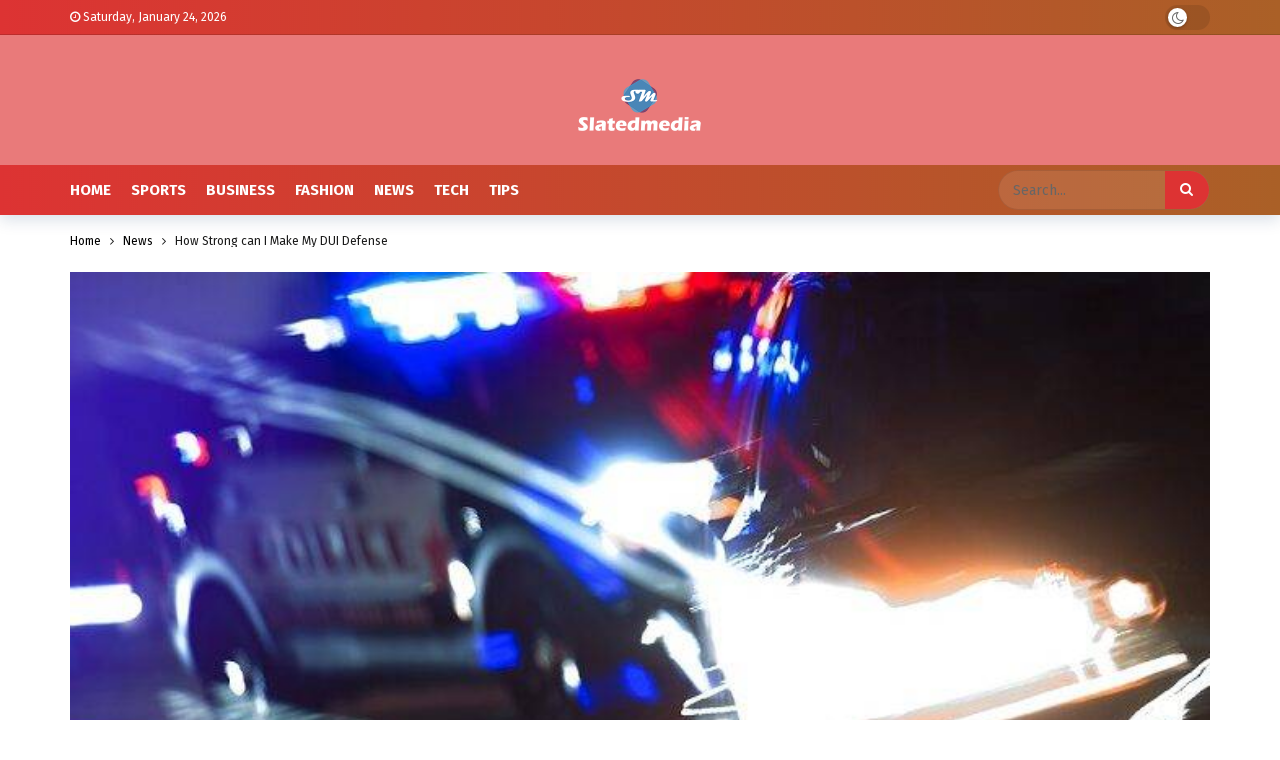

--- FILE ---
content_type: text/html; charset=UTF-8
request_url: https://slatedmedia.com/how-strong-can-i-make-my-dui-defense/
body_size: 17821
content:
<!DOCTYPE html><html lang="en-US" prefix="og: https://ogp.me/ns#"><head><meta http-equiv="Content-Type" content="text/html; charset=UTF-8" /><meta name='viewport' content='width=device-width, initial-scale=1, user-scalable=yes' /><link rel="profile" href="https://gmpg.org/xfn/11" /><link rel="pingback" href="https://slatedmedia.com/xmlrpc.php" /><title>How Strong can I Make My DUI Defense</title><meta name="description" content="When you are facing DUI charges, the strength of your defense can mean the difference between a conviction and an acquittal. An experienced DUI attorney will"/><meta name="robots" content="follow, index, max-snippet:-1, max-video-preview:-1, max-image-preview:large"/><link rel="canonical" href="https://slatedmedia.com/how-strong-can-i-make-my-dui-defense/" /><meta property="og:locale" content="en_US" /><meta property="og:type" content="article" /><meta property="og:title" content="How Strong can I Make My DUI Defense" /><meta property="og:description" content="When you are facing DUI charges, the strength of your defense can mean the difference between a conviction and an acquittal. An experienced DUI attorney will" /><meta property="og:url" content="https://slatedmedia.com/how-strong-can-i-make-my-dui-defense/" /><meta property="og:site_name" content="SlatedMedia.com" /><meta property="article:section" content="News" /><meta property="og:image" content="https://slatedmedia.com/wp-content/uploads/2022/10/How-Strong-can-I-Make-My-DUI-Defense.jpg" /><meta property="og:image:secure_url" content="https://slatedmedia.com/wp-content/uploads/2022/10/How-Strong-can-I-Make-My-DUI-Defense.jpg" /><meta property="og:image:width" content="700" /><meta property="og:image:height" content="428" /><meta property="og:image:alt" content="How Strong can I Make My DUI Defense" /><meta property="og:image:type" content="image/jpeg" /><meta property="article:published_time" content="2022-10-13T04:55:03+00:00" /><meta name="twitter:card" content="summary_large_image" /><meta name="twitter:title" content="How Strong can I Make My DUI Defense" /><meta name="twitter:description" content="When you are facing DUI charges, the strength of your defense can mean the difference between a conviction and an acquittal. An experienced DUI attorney will" /><meta name="twitter:image" content="https://slatedmedia.com/wp-content/uploads/2022/10/How-Strong-can-I-Make-My-DUI-Defense.jpg" /><meta name="twitter:label1" content="Written by" /><meta name="twitter:data1" content="Ryan" /><meta name="twitter:label2" content="Time to read" /><meta name="twitter:data2" content="3 minutes" /> <script type="application/ld+json" class="rank-math-schema">{"@context":"https://schema.org","@graph":[{"@type":["Person","Organization"],"@id":"https://slatedmedia.com/#person","name":"Ryan"},{"@type":"WebSite","@id":"https://slatedmedia.com/#website","url":"https://slatedmedia.com","name":"SlatedMedia.com","publisher":{"@id":"https://slatedmedia.com/#person"},"inLanguage":"en-US"},{"@type":"ImageObject","@id":"https://slatedmedia.com/wp-content/uploads/2022/10/How-Strong-can-I-Make-My-DUI-Defense.jpg","url":"https://slatedmedia.com/wp-content/uploads/2022/10/How-Strong-can-I-Make-My-DUI-Defense.jpg","width":"700","height":"428","inLanguage":"en-US"},{"@type":"WebPage","@id":"https://slatedmedia.com/how-strong-can-i-make-my-dui-defense/#webpage","url":"https://slatedmedia.com/how-strong-can-i-make-my-dui-defense/","name":"How Strong can I Make My DUI Defense","datePublished":"2022-10-13T04:55:03+00:00","dateModified":"2022-10-13T04:55:03+00:00","isPartOf":{"@id":"https://slatedmedia.com/#website"},"primaryImageOfPage":{"@id":"https://slatedmedia.com/wp-content/uploads/2022/10/How-Strong-can-I-Make-My-DUI-Defense.jpg"},"inLanguage":"en-US"},{"@type":"Person","@id":"https://slatedmedia.com/author/ryan/","name":"Ryan","url":"https://slatedmedia.com/author/ryan/","image":{"@type":"ImageObject","@id":"https://secure.gravatar.com/avatar/3c7eacdaeb04e27c530ac46a99568b546b73bc3a8d6b43d79a68b5777ec6f70e?s=96&amp;d=mm&amp;r=g","url":"https://secure.gravatar.com/avatar/3c7eacdaeb04e27c530ac46a99568b546b73bc3a8d6b43d79a68b5777ec6f70e?s=96&amp;d=mm&amp;r=g","caption":"Ryan","inLanguage":"en-US"},"sameAs":["https://slatedmedia.com"]},{"@type":"BlogPosting","headline":"How Strong can I Make My DUI Defense","datePublished":"2022-10-13T04:55:03+00:00","dateModified":"2022-10-13T04:55:03+00:00","articleSection":"News","author":{"@id":"https://slatedmedia.com/author/ryan/","name":"Ryan"},"publisher":{"@id":"https://slatedmedia.com/#person"},"description":"When you are facing DUI charges, the strength of your defense can mean the difference between a conviction and an acquittal. An experienced DUI attorney will","name":"How Strong can I Make My DUI Defense","@id":"https://slatedmedia.com/how-strong-can-i-make-my-dui-defense/#richSnippet","isPartOf":{"@id":"https://slatedmedia.com/how-strong-can-i-make-my-dui-defense/#webpage"},"image":{"@id":"https://slatedmedia.com/wp-content/uploads/2022/10/How-Strong-can-I-Make-My-DUI-Defense.jpg"},"inLanguage":"en-US","mainEntityOfPage":{"@id":"https://slatedmedia.com/how-strong-can-i-make-my-dui-defense/#webpage"}}]}</script> <link rel='dns-prefetch' href='//fonts.googleapis.com' /><link rel="alternate" type="application/rss+xml" title="SlatedMedia.com &raquo; Feed" href="https://slatedmedia.com/feed/" /><link rel="alternate" title="oEmbed (JSON)" type="application/json+oembed" href="https://slatedmedia.com/wp-json/oembed/1.0/embed?url=https%3A%2F%2Fslatedmedia.com%2Fhow-strong-can-i-make-my-dui-defense%2F" /><link rel="alternate" title="oEmbed (XML)" type="text/xml+oembed" href="https://slatedmedia.com/wp-json/oembed/1.0/embed?url=https%3A%2F%2Fslatedmedia.com%2Fhow-strong-can-i-make-my-dui-defense%2F&#038;format=xml" /> <script defer src="[data-uri]" type="c53404186d862d8c3d16d73f-text/javascript"></script><style id='wp-img-auto-sizes-contain-inline-css' type='text/css'>img:is([sizes=auto i],[sizes^="auto," i]){contain-intrinsic-size:3000px 1500px}
/*# sourceURL=wp-img-auto-sizes-contain-inline-css */</style><style id='wp-emoji-styles-inline-css' type='text/css'>img.wp-smiley, img.emoji {
		display: inline !important;
		border: none !important;
		box-shadow: none !important;
		height: 1em !important;
		width: 1em !important;
		margin: 0 0.07em !important;
		vertical-align: -0.1em !important;
		background: none !important;
		padding: 0 !important;
	}
/*# sourceURL=wp-emoji-styles-inline-css */</style><style id='wp-block-library-inline-css' type='text/css'>:root{--wp-block-synced-color:#7a00df;--wp-block-synced-color--rgb:122,0,223;--wp-bound-block-color:var(--wp-block-synced-color);--wp-editor-canvas-background:#ddd;--wp-admin-theme-color:#007cba;--wp-admin-theme-color--rgb:0,124,186;--wp-admin-theme-color-darker-10:#006ba1;--wp-admin-theme-color-darker-10--rgb:0,107,160.5;--wp-admin-theme-color-darker-20:#005a87;--wp-admin-theme-color-darker-20--rgb:0,90,135;--wp-admin-border-width-focus:2px}@media (min-resolution:192dpi){:root{--wp-admin-border-width-focus:1.5px}}.wp-element-button{cursor:pointer}:root .has-very-light-gray-background-color{background-color:#eee}:root .has-very-dark-gray-background-color{background-color:#313131}:root .has-very-light-gray-color{color:#eee}:root .has-very-dark-gray-color{color:#313131}:root .has-vivid-green-cyan-to-vivid-cyan-blue-gradient-background{background:linear-gradient(135deg,#00d084,#0693e3)}:root .has-purple-crush-gradient-background{background:linear-gradient(135deg,#34e2e4,#4721fb 50%,#ab1dfe)}:root .has-hazy-dawn-gradient-background{background:linear-gradient(135deg,#faaca8,#dad0ec)}:root .has-subdued-olive-gradient-background{background:linear-gradient(135deg,#fafae1,#67a671)}:root .has-atomic-cream-gradient-background{background:linear-gradient(135deg,#fdd79a,#004a59)}:root .has-nightshade-gradient-background{background:linear-gradient(135deg,#330968,#31cdcf)}:root .has-midnight-gradient-background{background:linear-gradient(135deg,#020381,#2874fc)}:root{--wp--preset--font-size--normal:16px;--wp--preset--font-size--huge:42px}.has-regular-font-size{font-size:1em}.has-larger-font-size{font-size:2.625em}.has-normal-font-size{font-size:var(--wp--preset--font-size--normal)}.has-huge-font-size{font-size:var(--wp--preset--font-size--huge)}.has-text-align-center{text-align:center}.has-text-align-left{text-align:left}.has-text-align-right{text-align:right}.has-fit-text{white-space:nowrap!important}#end-resizable-editor-section{display:none}.aligncenter{clear:both}.items-justified-left{justify-content:flex-start}.items-justified-center{justify-content:center}.items-justified-right{justify-content:flex-end}.items-justified-space-between{justify-content:space-between}.screen-reader-text{border:0;clip-path:inset(50%);height:1px;margin:-1px;overflow:hidden;padding:0;position:absolute;width:1px;word-wrap:normal!important}.screen-reader-text:focus{background-color:#ddd;clip-path:none;color:#444;display:block;font-size:1em;height:auto;left:5px;line-height:normal;padding:15px 23px 14px;text-decoration:none;top:5px;width:auto;z-index:100000}html :where(.has-border-color){border-style:solid}html :where([style*=border-top-color]){border-top-style:solid}html :where([style*=border-right-color]){border-right-style:solid}html :where([style*=border-bottom-color]){border-bottom-style:solid}html :where([style*=border-left-color]){border-left-style:solid}html :where([style*=border-width]){border-style:solid}html :where([style*=border-top-width]){border-top-style:solid}html :where([style*=border-right-width]){border-right-style:solid}html :where([style*=border-bottom-width]){border-bottom-style:solid}html :where([style*=border-left-width]){border-left-style:solid}html :where(img[class*=wp-image-]){height:auto;max-width:100%}:where(figure){margin:0 0 1em}html :where(.is-position-sticky){--wp-admin--admin-bar--position-offset:var(--wp-admin--admin-bar--height,0px)}@media screen and (max-width:600px){html :where(.is-position-sticky){--wp-admin--admin-bar--position-offset:0px}}

/*# sourceURL=wp-block-library-inline-css */</style><style id='global-styles-inline-css' type='text/css'>:root{--wp--preset--aspect-ratio--square: 1;--wp--preset--aspect-ratio--4-3: 4/3;--wp--preset--aspect-ratio--3-4: 3/4;--wp--preset--aspect-ratio--3-2: 3/2;--wp--preset--aspect-ratio--2-3: 2/3;--wp--preset--aspect-ratio--16-9: 16/9;--wp--preset--aspect-ratio--9-16: 9/16;--wp--preset--color--black: #000000;--wp--preset--color--cyan-bluish-gray: #abb8c3;--wp--preset--color--white: #ffffff;--wp--preset--color--pale-pink: #f78da7;--wp--preset--color--vivid-red: #cf2e2e;--wp--preset--color--luminous-vivid-orange: #ff6900;--wp--preset--color--luminous-vivid-amber: #fcb900;--wp--preset--color--light-green-cyan: #7bdcb5;--wp--preset--color--vivid-green-cyan: #00d084;--wp--preset--color--pale-cyan-blue: #8ed1fc;--wp--preset--color--vivid-cyan-blue: #0693e3;--wp--preset--color--vivid-purple: #9b51e0;--wp--preset--gradient--vivid-cyan-blue-to-vivid-purple: linear-gradient(135deg,rgb(6,147,227) 0%,rgb(155,81,224) 100%);--wp--preset--gradient--light-green-cyan-to-vivid-green-cyan: linear-gradient(135deg,rgb(122,220,180) 0%,rgb(0,208,130) 100%);--wp--preset--gradient--luminous-vivid-amber-to-luminous-vivid-orange: linear-gradient(135deg,rgb(252,185,0) 0%,rgb(255,105,0) 100%);--wp--preset--gradient--luminous-vivid-orange-to-vivid-red: linear-gradient(135deg,rgb(255,105,0) 0%,rgb(207,46,46) 100%);--wp--preset--gradient--very-light-gray-to-cyan-bluish-gray: linear-gradient(135deg,rgb(238,238,238) 0%,rgb(169,184,195) 100%);--wp--preset--gradient--cool-to-warm-spectrum: linear-gradient(135deg,rgb(74,234,220) 0%,rgb(151,120,209) 20%,rgb(207,42,186) 40%,rgb(238,44,130) 60%,rgb(251,105,98) 80%,rgb(254,248,76) 100%);--wp--preset--gradient--blush-light-purple: linear-gradient(135deg,rgb(255,206,236) 0%,rgb(152,150,240) 100%);--wp--preset--gradient--blush-bordeaux: linear-gradient(135deg,rgb(254,205,165) 0%,rgb(254,45,45) 50%,rgb(107,0,62) 100%);--wp--preset--gradient--luminous-dusk: linear-gradient(135deg,rgb(255,203,112) 0%,rgb(199,81,192) 50%,rgb(65,88,208) 100%);--wp--preset--gradient--pale-ocean: linear-gradient(135deg,rgb(255,245,203) 0%,rgb(182,227,212) 50%,rgb(51,167,181) 100%);--wp--preset--gradient--electric-grass: linear-gradient(135deg,rgb(202,248,128) 0%,rgb(113,206,126) 100%);--wp--preset--gradient--midnight: linear-gradient(135deg,rgb(2,3,129) 0%,rgb(40,116,252) 100%);--wp--preset--font-size--small: 13px;--wp--preset--font-size--medium: 20px;--wp--preset--font-size--large: 36px;--wp--preset--font-size--x-large: 42px;--wp--preset--spacing--20: 0.44rem;--wp--preset--spacing--30: 0.67rem;--wp--preset--spacing--40: 1rem;--wp--preset--spacing--50: 1.5rem;--wp--preset--spacing--60: 2.25rem;--wp--preset--spacing--70: 3.38rem;--wp--preset--spacing--80: 5.06rem;--wp--preset--shadow--natural: 6px 6px 9px rgba(0, 0, 0, 0.2);--wp--preset--shadow--deep: 12px 12px 50px rgba(0, 0, 0, 0.4);--wp--preset--shadow--sharp: 6px 6px 0px rgba(0, 0, 0, 0.2);--wp--preset--shadow--outlined: 6px 6px 0px -3px rgb(255, 255, 255), 6px 6px rgb(0, 0, 0);--wp--preset--shadow--crisp: 6px 6px 0px rgb(0, 0, 0);}:where(.is-layout-flex){gap: 0.5em;}:where(.is-layout-grid){gap: 0.5em;}body .is-layout-flex{display: flex;}.is-layout-flex{flex-wrap: wrap;align-items: center;}.is-layout-flex > :is(*, div){margin: 0;}body .is-layout-grid{display: grid;}.is-layout-grid > :is(*, div){margin: 0;}:where(.wp-block-columns.is-layout-flex){gap: 2em;}:where(.wp-block-columns.is-layout-grid){gap: 2em;}:where(.wp-block-post-template.is-layout-flex){gap: 1.25em;}:where(.wp-block-post-template.is-layout-grid){gap: 1.25em;}.has-black-color{color: var(--wp--preset--color--black) !important;}.has-cyan-bluish-gray-color{color: var(--wp--preset--color--cyan-bluish-gray) !important;}.has-white-color{color: var(--wp--preset--color--white) !important;}.has-pale-pink-color{color: var(--wp--preset--color--pale-pink) !important;}.has-vivid-red-color{color: var(--wp--preset--color--vivid-red) !important;}.has-luminous-vivid-orange-color{color: var(--wp--preset--color--luminous-vivid-orange) !important;}.has-luminous-vivid-amber-color{color: var(--wp--preset--color--luminous-vivid-amber) !important;}.has-light-green-cyan-color{color: var(--wp--preset--color--light-green-cyan) !important;}.has-vivid-green-cyan-color{color: var(--wp--preset--color--vivid-green-cyan) !important;}.has-pale-cyan-blue-color{color: var(--wp--preset--color--pale-cyan-blue) !important;}.has-vivid-cyan-blue-color{color: var(--wp--preset--color--vivid-cyan-blue) !important;}.has-vivid-purple-color{color: var(--wp--preset--color--vivid-purple) !important;}.has-black-background-color{background-color: var(--wp--preset--color--black) !important;}.has-cyan-bluish-gray-background-color{background-color: var(--wp--preset--color--cyan-bluish-gray) !important;}.has-white-background-color{background-color: var(--wp--preset--color--white) !important;}.has-pale-pink-background-color{background-color: var(--wp--preset--color--pale-pink) !important;}.has-vivid-red-background-color{background-color: var(--wp--preset--color--vivid-red) !important;}.has-luminous-vivid-orange-background-color{background-color: var(--wp--preset--color--luminous-vivid-orange) !important;}.has-luminous-vivid-amber-background-color{background-color: var(--wp--preset--color--luminous-vivid-amber) !important;}.has-light-green-cyan-background-color{background-color: var(--wp--preset--color--light-green-cyan) !important;}.has-vivid-green-cyan-background-color{background-color: var(--wp--preset--color--vivid-green-cyan) !important;}.has-pale-cyan-blue-background-color{background-color: var(--wp--preset--color--pale-cyan-blue) !important;}.has-vivid-cyan-blue-background-color{background-color: var(--wp--preset--color--vivid-cyan-blue) !important;}.has-vivid-purple-background-color{background-color: var(--wp--preset--color--vivid-purple) !important;}.has-black-border-color{border-color: var(--wp--preset--color--black) !important;}.has-cyan-bluish-gray-border-color{border-color: var(--wp--preset--color--cyan-bluish-gray) !important;}.has-white-border-color{border-color: var(--wp--preset--color--white) !important;}.has-pale-pink-border-color{border-color: var(--wp--preset--color--pale-pink) !important;}.has-vivid-red-border-color{border-color: var(--wp--preset--color--vivid-red) !important;}.has-luminous-vivid-orange-border-color{border-color: var(--wp--preset--color--luminous-vivid-orange) !important;}.has-luminous-vivid-amber-border-color{border-color: var(--wp--preset--color--luminous-vivid-amber) !important;}.has-light-green-cyan-border-color{border-color: var(--wp--preset--color--light-green-cyan) !important;}.has-vivid-green-cyan-border-color{border-color: var(--wp--preset--color--vivid-green-cyan) !important;}.has-pale-cyan-blue-border-color{border-color: var(--wp--preset--color--pale-cyan-blue) !important;}.has-vivid-cyan-blue-border-color{border-color: var(--wp--preset--color--vivid-cyan-blue) !important;}.has-vivid-purple-border-color{border-color: var(--wp--preset--color--vivid-purple) !important;}.has-vivid-cyan-blue-to-vivid-purple-gradient-background{background: var(--wp--preset--gradient--vivid-cyan-blue-to-vivid-purple) !important;}.has-light-green-cyan-to-vivid-green-cyan-gradient-background{background: var(--wp--preset--gradient--light-green-cyan-to-vivid-green-cyan) !important;}.has-luminous-vivid-amber-to-luminous-vivid-orange-gradient-background{background: var(--wp--preset--gradient--luminous-vivid-amber-to-luminous-vivid-orange) !important;}.has-luminous-vivid-orange-to-vivid-red-gradient-background{background: var(--wp--preset--gradient--luminous-vivid-orange-to-vivid-red) !important;}.has-very-light-gray-to-cyan-bluish-gray-gradient-background{background: var(--wp--preset--gradient--very-light-gray-to-cyan-bluish-gray) !important;}.has-cool-to-warm-spectrum-gradient-background{background: var(--wp--preset--gradient--cool-to-warm-spectrum) !important;}.has-blush-light-purple-gradient-background{background: var(--wp--preset--gradient--blush-light-purple) !important;}.has-blush-bordeaux-gradient-background{background: var(--wp--preset--gradient--blush-bordeaux) !important;}.has-luminous-dusk-gradient-background{background: var(--wp--preset--gradient--luminous-dusk) !important;}.has-pale-ocean-gradient-background{background: var(--wp--preset--gradient--pale-ocean) !important;}.has-electric-grass-gradient-background{background: var(--wp--preset--gradient--electric-grass) !important;}.has-midnight-gradient-background{background: var(--wp--preset--gradient--midnight) !important;}.has-small-font-size{font-size: var(--wp--preset--font-size--small) !important;}.has-medium-font-size{font-size: var(--wp--preset--font-size--medium) !important;}.has-large-font-size{font-size: var(--wp--preset--font-size--large) !important;}.has-x-large-font-size{font-size: var(--wp--preset--font-size--x-large) !important;}
/*# sourceURL=global-styles-inline-css */</style><style id='classic-theme-styles-inline-css' type='text/css'>/*! This file is auto-generated */
.wp-block-button__link{color:#fff;background-color:#32373c;border-radius:9999px;box-shadow:none;text-decoration:none;padding:calc(.667em + 2px) calc(1.333em + 2px);font-size:1.125em}.wp-block-file__button{background:#32373c;color:#fff;text-decoration:none}
/*# sourceURL=/wp-includes/css/classic-themes.min.css */</style><link rel='stylesheet' id='buzzeditor-block-style-css' href='https://slatedmedia.com/wp-content/cache/autoptimize/autoptimize_single_e074ca088ca79455cc7426de9c9619f2.php?ver=2.2.0' type='text/css' media='all' /><link rel='stylesheet' id='ak-generated-fonts-css' href='https://fonts.googleapis.com/css2?family=Alfa+Slab+One:wght@400&#038;family=Fira+Sans:wght@400;500;700&#038;display=swap' type='text/css' media='all' /><link rel='stylesheet' id='buzzeditor-style-css' href='https://slatedmedia.com/wp-content/cache/autoptimize/autoptimize_single_58cde2d985d1677fba8615297435b867.php?ver=2.2.0' type='text/css' media='all' /><link rel='stylesheet' id='ak-anim-css' href='https://slatedmedia.com/wp-content/cache/autoptimize/autoptimize_single_8d1acda4376f728f630c4b65260ecadd.php?ver=2.6.0' type='text/css' media='all' /><link rel='stylesheet' id='fontawesome-css' href='https://slatedmedia.com/wp-content/plugins/ak-framework/assets/css/fontawesome.min.css' type='text/css' media='all' /><link rel='stylesheet' id='magnific-popup-css' href='https://slatedmedia.com/wp-content/cache/autoptimize/autoptimize_single_64912a79884a20761ab19de42f85218c.php?ver=2.2.1' type='text/css' media='all' /><link rel='stylesheet' id='newsy-akfi-css' href='https://slatedmedia.com/wp-content/cache/autoptimize/autoptimize_single_272cd77cf778e73db5a92fdcf5a0f57b.php?ver=2.2.1' type='text/css' media='all' /><link rel='stylesheet' id='newsy-frontend-css' href='https://slatedmedia.com/wp-content/cache/autoptimize/autoptimize_single_7eebb2b94edee07045b55b6f51d5b2ff.php?ver=2.2.1' type='text/css' media='all' /><link rel='stylesheet' id='tiny-slider-css' href='https://slatedmedia.com/wp-content/plugins/ak-framework/assets/lib/tiny-slider/tiny-slider.min.css' type='text/css' media='all' /><link rel='stylesheet' id='newsy-elements-css' href='https://slatedmedia.com/wp-content/cache/autoptimize/autoptimize_single_3015001b2b76648162c9de26dd997ebe.php?ver=2.2.0' type='text/css' media='all' /><link rel='stylesheet' id='newsy-demo-style-css' href='https://slatedmedia.com/wp-content/themes/newsy/includes/demos/newstoday/style.css?ver=2.2.1' type='text/css' media='all' /><link rel='stylesheet' id='newsy-reaction-css' href='https://slatedmedia.com/wp-content/cache/autoptimize/autoptimize_single_97387ed1edaee0a145e905768da6181c.php?ver=2.2.0' type='text/css' media='all' /><link rel='stylesheet' id='newsy-social-counter-css' href='https://slatedmedia.com/wp-content/cache/autoptimize/autoptimize_single_d9b7a5d8a438a64f5032700984cbdf34.php?ver=2.2.0' type='text/css' media='all' /><link rel='stylesheet' id='ak-generated-css-css' href='https://slatedmedia.com/wp-content/cache/autoptimize/autoptimize_single_2754b49190e008da1c2c12b99515c089.php' type='text/css' media='all' /> <script defer type="c53404186d862d8c3d16d73f-text/javascript" src="https://slatedmedia.com/wp-includes/js/jquery/jquery.min.js?ver=3.7.1" id="jquery-core-js"></script> <script defer type="c53404186d862d8c3d16d73f-text/javascript" src="https://slatedmedia.com/wp-includes/js/jquery/jquery-migrate.min.js?ver=3.4.1" id="jquery-migrate-js"></script> <link rel="https://api.w.org/" href="https://slatedmedia.com/wp-json/" /><link rel="alternate" title="JSON" type="application/json" href="https://slatedmedia.com/wp-json/wp/v2/posts/537" /><link rel="EditURI" type="application/rsd+xml" title="RSD" href="https://slatedmedia.com/xmlrpc.php?rsd" /><meta name="generator" content="WordPress 6.9" /><link rel='shortlink' href='https://slatedmedia.com/?p=537' /><meta name="generator" content="Powered by WPBakery Page Builder - drag and drop page builder for WordPress."/> <script type='application/ld+json'>{"@context":"http:\/\/schema.org","@type":"Organization","@id":"https:\/\/slatedmedia.com\/#organization","url":"https:\/\/slatedmedia.com\/","name":"\"\"","logo":{"@type":"ImageObject","url":""},"sameAs":[]}</script> <script type='application/ld+json'>{"@context":"http:\/\/schema.org","@type":"WebSite","@id":"https:\/\/slatedmedia.com\/#website","url":"https:\/\/slatedmedia.com\/","name":"\"\"","potentialAction":{"@type":"SearchAction","target":"https:\/\/slatedmedia.com\/?s={search_term_string}","query-input":"required name=search_term_string"}}</script> <link rel="icon" href="https://slatedmedia.com/wp-content/uploads/2022/05/cropped-slatedmedia-fav-75x75.jpg" sizes="32x32" /><link rel="icon" href="https://slatedmedia.com/wp-content/uploads/2022/05/cropped-slatedmedia-fav-300x300.jpg" sizes="192x192" /><link rel="apple-touch-icon" href="https://slatedmedia.com/wp-content/uploads/2022/05/cropped-slatedmedia-fav-300x300.jpg" /><meta name="msapplication-TileImage" content="https://slatedmedia.com/wp-content/uploads/2022/05/cropped-slatedmedia-fav-300x300.jpg" /> <noscript><style>.wpb_animate_when_almost_visible { opacity: 1; }</style></noscript></head><body class="wp-singular post-template-default single single-post postid-537 single-format-standard wp-embed-responsive wp-theme-newsy sticky-sidebars-active wpb-js-composer js-comp-ver-6.11.0 vc_responsive full-width"><div class="ak-main-bg-wrap"></div><div class="ak-main-wrap"><div class="ak-header-wrap ak-header-bottom-shadow"><div class="ak-container"><div class="ak-bar ak-header-bar ak-top-bar  full-width clearfix"><div class="container"><div class="ak-bar-inner"><div class="ak-row ak-row-items-middle"><div class="ak-column ak-column-left ak-column-grow"><div class="ak-inner-row ak-row-items-middle ak-justify-content-left"><div class="ak-bar-item ak-header-date"> <i class="fa fa-clock-o"></i> <span> Saturday, January 24, 2026 </span></div></div></div><div class="ak-column ak-column-right ak-column-grow"><div class="ak-inner-row ak-row-items-middle ak-justify-content-right"><div class="ak-bar-item ak-dark-mode"> <label class="ak-toggle-container"> <input type="checkbox" class="ak-dark-mode-toggle" > <span class="slider round"></span> </label></div></div></div></div></div></div></div><div class="ak-bar ak-header-bar ak-mid-bar  full-width clearfix"><div class="container"><div class="ak-bar-inner"><div class="ak-row ak-row-items-middle"><div class="ak-column ak-column-center ak-column-normal"><div class="ak-inner-row ak-row-items-middle ak-justify-content-center"><div class="ak-bar-item ak-header-logo"><div class="site-title ak-logo-wrap ak-logo-main ak-logo-image"> <a href="https://slatedmedia.com/"> <img class="site-logo" src="https://slatedmedia.com/wp-content/uploads/2022/11/logo.png" srcset="https://slatedmedia.com/wp-content/uploads/2022/11/logo.png 1x, https://slatedmedia.com/wp-content/uploads/2022/11/logo.png 2x" alt="SlatedMedia.Com" data-light-src="https://slatedmedia.com/wp-content/uploads/2022/11/logo.png" data-light-srcset="https://slatedmedia.com/wp-content/uploads/2022/11/logo.png 1x, https://slatedmedia.com/wp-content/uploads/2022/11/logo.png 2x" data-dark-src="https://slatedmedia.com/wp-content/uploads/2022/11/logo.png" data-dark-srcset="https://slatedmedia.com/wp-content/uploads/2022/11/logo.png 1x, https://slatedmedia.com/wp-content/themes/newsy/assets/images/logo-dark@2x.png 2x"> </a></div></div></div></div></div></div></div></div><div class="ak-bar ak-header-bar ak-bottom-bar  full-width clearfix"><div class="container"><div class="ak-bar-inner"><div class="ak-row ak-row-items-middle"><div class="ak-column ak-column-center ak-column-grow"><div class="ak-inner-row ak-row-items-middle ak-justify-content-center"><div class="ak-bar-item ak-header-main-menu ak-menu-more-enabled"><ul id="menu-main-menu" class="ak-menu ak-main-menu ak-menu-wide ak-menu-style-3 ak-main-menu"><li id="menu-item-905" class="menu-item menu-item-type-post_type menu-item-object-page menu-item-home menu-item-905"><a href="https://slatedmedia.com/"><span>Home</span></a></li><li id="menu-item-238" class="menu-item menu-item-type-taxonomy menu-item-object-category menu-term-2 menu-item-238"><a href="https://slatedmedia.com/sports/"><span>Sports</span></a></li><li id="menu-item-884" class="menu-item menu-item-type-taxonomy menu-item-object-category menu-term-7 menu-item-884"><a href="https://slatedmedia.com/business/"><span>Business</span></a></li><li id="menu-item-885" class="menu-item menu-item-type-taxonomy menu-item-object-category menu-term-50 menu-item-885"><a href="https://slatedmedia.com/fashion/"><span>Fashion</span></a></li><li id="menu-item-886" class="menu-item menu-item-type-taxonomy menu-item-object-category current-post-ancestor current-menu-parent current-post-parent menu-term-51 menu-item-886"><a href="https://slatedmedia.com/news/"><span>News</span></a></li><li id="menu-item-244" class="menu-item menu-item-type-taxonomy menu-item-object-category menu-term-10 menu-item-244"><a href="https://slatedmedia.com/tech/"><span>Tech</span></a></li><li id="menu-item-887" class="menu-item menu-item-type-taxonomy menu-item-object-category menu-term-52 menu-item-887"><a href="https://slatedmedia.com/tips/"><span>Tips</span></a></li></ul></div></div></div><div class="ak-column ak-column-right ak-column-normal"><div class="ak-inner-row ak-row-items-middle ak-justify-content-right"><div class="ak-bar-item ak-header-search-form"><div class="ak-search-form round clearfix"><form role="search" method="get" class="ak_search_form clearfix" action="https://slatedmedia.com" target="_top"> <input type="text" class="search-field" placeholder="Search..." value="" name="s" autocomplete="off"> <button type="submit" class="btn search-submit"><i class="fa fa-search"></i></button></form></div></div></div></div></div></div></div></div></div></div><div class="ak-header-mobile-wrap"><div class="ak-container"><div class="ak-bar ak-header-mobile-bar ak-mobile-bar ak-bar-dark dark full-width clearfix"><div class="container"><div class="ak-bar-inner"><div class="ak-row ak-row-items-middle"><div class="ak-column ak-column-left ak-column-grow"><div class="ak-inner-row ak-row-items-middle ak-justify-content-left"><div class="ak-bar-item ak-header-menu-handler "> <a href="#" class="ak-menu-handler"> <span></span> <span></span> <span></span> </a></div></div></div><div class="ak-column ak-column-center ak-column-normal"><div class="ak-inner-row ak-row-items-middle ak-justify-content-center"><div class="ak-bar-item ak-header-mobile-logo"><div class="ak-logo-wrap ak-logo-text"> <a href="https://slatedmedia.com/" rel="home"> SlatedMedia.Com </a></div></div></div></div><div class="ak-column ak-column-right ak-column-grow"><div class="ak-inner-row ak-row-items-middle ak-justify-content-right"><div class="ak-bar-item ak-header-search"> <a href="#" class="ak-header-icon-btn ak-dropdown-button ak-search-btn"> <i class="ak-icon  ak-fi akfi-search"></i> </a><div class="ak-dropdown ak-search-box  clearfix" data-event="click"><form role="search" method="get" class="ak_search_form clearfix" action="https://slatedmedia.com" target="_top"> <input type="text" class="search-field" placeholder="Search..." value="" name="s" autocomplete="off"> <button type="submit" class="btn search-submit"><i class="fa fa-search"></i></button></form></div></div></div></div></div></div></div></div></div></div><div class="ak-header-sticky-wrap sticky-simple"><div class="ak-container"><div class="ak-bar ak-header-sticky-bar ak-sticky-bar  full-width clearfix"><div class="container"><div class="ak-bar-inner"><div class="ak-row ak-row-items-middle"><div class="ak-column ak-column-left ak-column-normal"><div class="ak-inner-row ak-row-items-middle ak-justify-content-left"><div class="ak-bar-item ak-header-menu-handler "> <a href="#" class="ak-menu-handler"> <span></span> <span></span> <span></span> </a></div><div class="ak-bar-item ak-header-mobile-logo"><div class="ak-logo-wrap ak-logo-text"> <a href="https://slatedmedia.com/" rel="home"> SlatedMedia.Com </a></div></div></div></div><div class="ak-column ak-column-center ak-column-grow"><div class="ak-inner-row ak-row-items-middle ak-justify-content-left"><div class="ak-bar-item ak-header-main-menu ak-menu-more-enabled"><ul id="menu-main-menu" class="ak-menu ak-main-menu ak-menu-wide ak-menu-style-3 ak-main-menu"><li id="menu-item-905" class="menu-item menu-item-type-post_type menu-item-object-page menu-item-home menu-item-905"><a href="https://slatedmedia.com/"><span>Home</span></a></li><li id="menu-item-238" class="menu-item menu-item-type-taxonomy menu-item-object-category menu-term-2 menu-item-238"><a href="https://slatedmedia.com/sports/"><span>Sports</span></a></li><li id="menu-item-884" class="menu-item menu-item-type-taxonomy menu-item-object-category menu-term-7 menu-item-884"><a href="https://slatedmedia.com/business/"><span>Business</span></a></li><li id="menu-item-885" class="menu-item menu-item-type-taxonomy menu-item-object-category menu-term-50 menu-item-885"><a href="https://slatedmedia.com/fashion/"><span>Fashion</span></a></li><li id="menu-item-886" class="menu-item menu-item-type-taxonomy menu-item-object-category current-post-ancestor current-menu-parent current-post-parent menu-term-51 menu-item-886"><a href="https://slatedmedia.com/news/"><span>News</span></a></li><li id="menu-item-244" class="menu-item menu-item-type-taxonomy menu-item-object-category menu-term-10 menu-item-244"><a href="https://slatedmedia.com/tech/"><span>Tech</span></a></li><li id="menu-item-887" class="menu-item menu-item-type-taxonomy menu-item-object-category menu-term-52 menu-item-887"><a href="https://slatedmedia.com/tips/"><span>Tips</span></a></li></ul></div></div></div><div class="ak-column ak-column-right ak-column-normal"><div class="ak-inner-row ak-row-items-middle ak-justify-content-right"><div class="ak-bar-item ak-header-search"> <a href="#" class="ak-header-icon-btn ak-dropdown-button ak-search-btn"> <i class="ak-icon  ak-fi akfi-search"></i> </a><div class="ak-dropdown ak-search-box  clearfix" data-event="click"><form role="search" method="get" class="ak_search_form clearfix" action="https://slatedmedia.com" target="_top"> <input type="text" class="search-field" placeholder="Search..." value="" name="s" autocomplete="off"> <button type="submit" class="btn search-submit"><i class="fa fa-search"></i></button></form></div></div></div></div></div></div></div></div></div></div><div class="ak-post-wrapper"><div class="ak-content-wrap ak-post-wrap ak-layout-style-1 clearfix ak-post-style-6 clearfix"><div class="ak-container"><article id="post-537" class="post-537 post type-post status-publish format-standard has-post-thumbnail hentry category-news ak-article clearfix" data-type="post" data-id="537" data-url="https://slatedmedia.com/how-strong-can-i-make-my-dui-defense/" data-title="How Strong can I Make My DUI Defense"><div class="ak-content"><div class="container"><div role="navigation" aria-label="Breadcrumbs" class="ak-breadcrumb breadcrumbs" itemprop="breadcrumb"><ul class="ak-breadcrumb-items" itemscope itemtype="http://schema.org/BreadcrumbList"><meta name="numberOfItems" content="3" /><meta name="itemListOrder" content="Ascending" /><li itemprop="itemListElement" itemscope itemtype="http://schema.org/ListItem" class="ak-breadcrumb-item ak-breadcrumb-begin"><a href="https://slatedmedia.com/" rel="home" itemprop="item"><span itemprop="name">Home</span></a><meta itemprop="position" content="1" /></li><li itemprop="itemListElement" itemscope itemtype="http://schema.org/ListItem" class="ak-breadcrumb-item"><a href="https://slatedmedia.com/news/" itemprop="item"><span itemprop="name">News</span></a><meta itemprop="position" content="2" /></li><li itemprop="itemListElement" itemscope itemtype="http://schema.org/ListItem" class="ak-breadcrumb-item ak-breadcrumb-end"><span itemprop="name">How Strong can I Make My DUI Defense</span><meta itemprop="position" content="3" /></li></ul></div><div class="ak-post-featured"><div class="ak-featured-cover"><a href="https://slatedmedia.com/wp-content/uploads/2022/10/How-Strong-can-I-Make-My-DUI-Defense.jpg"><div class="ak-featured-thumb lazy-thumb size-auto"  style="padding-bottom:53.571%"><img width="700" height="375" src="[data-uri]" class="attachment-newsy_750x375 size-newsy_750x375 lazyload wp-post-image" alt="How Strong can I Make My DUI Defense" decoding="async" fetchpriority="high" data-src="https://slatedmedia.com/wp-content/uploads/2022/10/How-Strong-can-I-Make-My-DUI-Defense-700x375.jpg" data-sizes="auto" data-srcset="" data-expand="700" /></div></a><span class="ak-post-featured-credit">Hot Pursuit Police Traffic Chase at Night. Police Cruiser Next to Running Out DUI Driver Conceptual Photo with Motion Blurs. Police Enforcement Theme.</span></div></div><div class="row"><div class="ak_column_2 col-md-8 content-column"><div class="ak-article-inner"><header class="entry-header ak-post-header"><div class="ak-post-badges"></div><div class="ak-post-terms-wrapper"><div class="ak-post-terms"><a class="term-51" href="https://slatedmedia.com/news/">News</a></div></div><h1 class="ak-post-title">How Strong can I Make My DUI Defense</h1><div class="ak-post-meta meta-style-1"><div class="ak-post-meta-left"><div class="ak-post-meta-author-avatar"><img alt="" src="https://slatedmedia.com/wp-content/uploads/2025/06/Ryan-1.webp" class="avatar avatar-42 photo" height="42" width="42"></div><div class="ak-post-meta-content"><div class="ak-post-meta-author"><a href="https://slatedmedia.com/author/ryan/">Ryan</a></div><div class="ak-post-meta-details"><div class="ak-post-meta-date"> <a href="https://slatedmedia.com/how-strong-can-i-make-my-dui-defense/"> October 13, 2022 </a></div></div></div></div><div class="ak-post-meta-right"><div class='ak-post-voting   clearfix'> <span class="ak-voting-count"><span class="counts">353</span><span class="points-text">Points</span></span> <a class='ak-voting-button up-btn' href='#' data-post-id='537' data-type='up' data-nonce='e0999e6c1a'> <i class="ak-icon  fa fa-thumbs-up"></i> </a> <a class='ak-voting-button down-btn' href='#' data-post-id='537' data-type='down' data-nonce='e0999e6c1a'> <i class="ak-icon  fa fa-thumbs-down"></i> </a></div><div class="ak-post-meta-views"> <i class="ak-icon  fa fa-eye"></i><span class="count">446</span></div></div></div></header><div class="ak-post-share ak-post-share-top clearfix"><div class="ak-row"><div class="ak-column ak-column-grow"><div class="ak-share-container ak-share-style-2"><div class="ak-share-list"><a href="https://www.facebook.com/sharer.php?u=https%3A%2F%2Fslatedmedia.com%2Fhow-strong-can-i-make-my-dui-defense%2F" target="_blank" rel="nofollow" class="ak-share-button facebook has-count"><i class="fa fa-facebook"></i><span class="share-name">Facebook</span><span class="number">36</span></a><a href="https://twitter.com/share?text=How+Strong+can+I+Make+My+DUI+Defense&url=https%3A%2F%2Fslatedmedia.com%2Fhow-strong-can-i-make-my-dui-defense%2F" target="_blank" rel="nofollow" class="ak-share-button twitter has-count"><i class="fa fa-twitter"></i><span class="share-name">Twitter</span><span class="number">22</span></a><a href="https://pinterest.com/pin/create/button/?url=https%3A%2F%2Fslatedmedia.com%2Fhow-strong-can-i-make-my-dui-defense%2F&media=https://slatedmedia.com/wp-content/uploads/2022/10/How-Strong-can-I-Make-My-DUI-Defense.jpg&description=How+Strong+can+I+Make+My+DUI+Defense" target="_blank" rel="nofollow" class="ak-share-button pinterest has-count"><i class="fa fa-pinterest"></i><span class="share-name">Pinterest</span><span class="number">8</span></a><a href="https://www.linkedin.com/shareArticle?mini=true&url=https%3A%2F%2Fslatedmedia.com%2Fhow-strong-can-i-make-my-dui-defense%2F&title=How+Strong+can+I+Make+My+DUI+Defense" target="_blank" rel="nofollow" class="ak-share-button linkedin has-count"><i class="fa fa-linkedin"></i><span class="share-name">Linkedin</span><span class="number">1</span></a><a href="whatsapp://send?text=https%3A%2F%2Fslatedmedia.com%2Fhow-strong-can-i-make-my-dui-defense%2F" target="_blank" rel="nofollow" class="ak-share-button whatsapp has-count"><i class="fa fa-whatsapp"></i><span class="share-name">WhatsApp</span><span class="number">4</span></a><div class="ak-share-more-group"><a href="https://telegram.me/share/url?url=https%3A%2F%2Fslatedmedia.com%2Fhow-strong-can-i-make-my-dui-defense%2F&text=How+Strong+can+I+Make+My+DUI+Defense" target="_blank" rel="nofollow" class="ak-share-button telegram has-count"><i class="fa fa-paper-plane"></i><span class="share-name">Telegram</span><span class="number">1</span></a><a href="/cdn-cgi/l/email-protection#[base64]" target="_blank" rel="nofollow" class="ak-share-button email has-count"><i class="fa fa-envelope"></i><span class="share-name">Email</span><span class="number">6</span></a></div><a href="javascript:void(0)" rel="nofollow" class="ak-share-button ak-share-toggle-button"><i class="ak-icon fa fa-ellipsis-h"></i></a></div></div></div></div></div><div class="ak-post-content"><p>When you are facing DUI charges, the strength of your defense can mean the difference between a conviction and an acquittal. <a href="https://www.schatzanderson.com/dui-defense/" rel="noopener">An experienced DUI attorney</a> will know how to build a strong case on your behalf, based on the specific facts and circumstances of your arrest.</p><p><strong>What Is a DUI?</strong></p><p>DUI stands for “driving under the influence.” In most states, this crime is committed when a person operates a motor vehicle while impaired by alcohol or drugs.</p><p>State laws vary, but generally, a person can be charged with DUI if their blood alcohol content (BAC) is above the legal limit. In most states, this limit is 0.08%.</p><p>However, a person can also be charged with DUI even if their BAC is below the legal limit. This is because impairment can occur at lower levels of alcohol consumption, depending on individual factors like body weight and metabolism.</p><p>In some states, DUI laws have been expanded to include “drugged driving.” This means that a person can be charged with DUI if they are impaired by drugs, even if those drugs are legal, like prescription medication.</p><p><strong>What Are the Penalties for a DUI?</strong></p><p>The penalties for DUI vary from state to state, but they can be very serious. A first offense can result in a fine, jail time, and a license suspension. A second offense can result in harsher penalties, including a longer jail sentence and a longer license suspension.</p><p>In some states, a third DUI offense is classified as a felony, which can result in even more serious penalties, like a prison sentence.</p><p>DUI charges can also have long-lasting consequences, even if you are not convicted. A DUI arrest will appear on your criminal record, which can make it difficult to get a job, rent an apartment, or obtain insurance.</p><p><strong>Ways to Make Your DUI Defense Strong</strong></p><p>There are a number of different ways to approach a DUI defense, depending on the facts of the case. One common strategy is to challenge the police officers&#8217; account of events leading up to the arrest. This may involve questioning the officers&#8217; observations and procedures, and raising doubts about their conclusions.</p><p>It may also be possible to challenge the results of the chemical tests that were administered. This can be done by questioning the reliability of the testing equipment, or by challenging the procedures that were used.</p><p>In some cases, it may be possible to negotiate a plea bargain with the prosecutor. This could result in a reduced charge or a lighter sentence.</p><p>If you are facing DUI charges, it is important to consult with an experienced attorney who can help you explore all of your legal options. With the right defense, you may be able to avoid a conviction and protect your rights.</p><p>Your attorney may argue that the police did not have probable cause to stop your vehicle in the first place. If the stop was illegal, then any evidence obtained as a result of it may be suppressed and cannot be used against you at trial.</p><p>Your attorney may also challenge the results of your field sobriety tests  or breathalyzer test. There are a number of ways to do this, depending on the specific facts of your case. For example, if the arresting officer did not properly calibrate the breathalyzer machine, the results may be inaccurate.</p><p>Or if you have a medical condition that could impact the results of the field sobriety tests, your attorney can use this to your advantage.</p><p>Ultimately, the strength of your DUI defense will depend on the <a href="https://www.nolo.com/legal-encyclopedia/dui-dwi-defenses-32254.html" rel="noopener">specific facts and circumstances</a> of your case. An experienced DUI attorney will know how to investigate the details of your arrest and build a strong case.</p><p>It is also important to remember that you have the right to remain silent when you are arrested for DUI. Anything you say to the police can be used against you in court. Therefore, it is always best to exercise your right to remain silent and speak to an attorney as soon as possible.</p><p>If you have been charged with DUI, do not try to handle the case on your own. An <a href="https://duidla.org/" rel="noopener">experienced DUI attorney</a> can help you understand your rights and build a strong defense on your behalf. Contact a DUI attorney today to schedule a consultation.</p></div><footer class="ak-post-footer"><div class="ak-post-share ak-post-share-bottom clearfix"><div class="ak-row"><div class="ak-column ak-column-grow"><div class="ak-share-container ak-share-style-2"><div class="ak-share-list"><a href="https://www.facebook.com/sharer.php?u=https%3A%2F%2Fslatedmedia.com%2Fhow-strong-can-i-make-my-dui-defense%2F" target="_blank" rel="nofollow" class="ak-share-button facebook has-count"><i class="fa fa-facebook"></i><span class="share-name">Facebook</span><span class="number">36</span></a><a href="https://twitter.com/share?text=How+Strong+can+I+Make+My+DUI+Defense&url=https%3A%2F%2Fslatedmedia.com%2Fhow-strong-can-i-make-my-dui-defense%2F" target="_blank" rel="nofollow" class="ak-share-button twitter has-count"><i class="fa fa-twitter"></i><span class="share-name">Twitter</span><span class="number">22</span></a><a href="https://pinterest.com/pin/create/button/?url=https%3A%2F%2Fslatedmedia.com%2Fhow-strong-can-i-make-my-dui-defense%2F&media=https://slatedmedia.com/wp-content/uploads/2022/10/How-Strong-can-I-Make-My-DUI-Defense.jpg&description=How+Strong+can+I+Make+My+DUI+Defense" target="_blank" rel="nofollow" class="ak-share-button pinterest has-count"><i class="fa fa-pinterest"></i><span class="share-name">Pinterest</span><span class="number">8</span></a><a href="https://www.linkedin.com/shareArticle?mini=true&url=https%3A%2F%2Fslatedmedia.com%2Fhow-strong-can-i-make-my-dui-defense%2F&title=How+Strong+can+I+Make+My+DUI+Defense" target="_blank" rel="nofollow" class="ak-share-button linkedin has-count"><i class="fa fa-linkedin"></i><span class="share-name">Linkedin</span><span class="number">1</span></a><a href="whatsapp://send?text=https%3A%2F%2Fslatedmedia.com%2Fhow-strong-can-i-make-my-dui-defense%2F" target="_blank" rel="nofollow" class="ak-share-button whatsapp has-count"><i class="fa fa-whatsapp"></i><span class="share-name">WhatsApp</span><span class="number">4</span></a><div class="ak-share-more-group"><a href="https://telegram.me/share/url?url=https%3A%2F%2Fslatedmedia.com%2Fhow-strong-can-i-make-my-dui-defense%2F&text=How+Strong+can+I+Make+My+DUI+Defense" target="_blank" rel="nofollow" class="ak-share-button telegram has-count"><i class="fa fa-paper-plane"></i><span class="share-name">Telegram</span><span class="number">1</span></a><a href="/cdn-cgi/l/email-protection#[base64]" target="_blank" rel="nofollow" class="ak-share-button email has-count"><i class="fa fa-envelope"></i><span class="share-name">Email</span><span class="number">6</span></a></div><a href="javascript:void(0)" rel="nofollow" class="ak-share-button ak-share-toggle-button"><i class="ak-icon fa fa-ellipsis-h"></i></a></div></div></div></div></div></footer></div><div class="ak-author-box  center-items clearfix"><div class="ak-author-image"> <a href="https://slatedmedia.com/author/ryan/"> <img alt="" src="https://slatedmedia.com/wp-content/uploads/2025/06/Ryan-1.webp" class="avatar avatar-90 photo" height="90" width="90"> </a></div><div class="ak-author-info"><div class="ak-author-bax-name"><h3 class="ak-author-name fn"> <a href="https://slatedmedia.com/author/ryan/"> Ryan </a></h3><div class="ak-author-actions"></div></div><div class="ak-author-description">Hey, I’m Ryan — a curious mind who loves diving into everything life throws my way. Here at SlatedMedia.com, I share fresh insights, stories and ideas that spark thought and inspire action. Thanks for stopping by!</div><div class="ak-author-social"></div></div></div><div class="ak-block ak-block-list-2 ak-block-column ak-block-module-center-elements ak-post-related-posts ak-block-width-2 ak-pagination-container hide clearfix" id="block_697500f4f34a7_1"><style scoped>#block_697500f4f34a7_1:not(.ak-block-width-1) .ak-block-posts { margin-right: -40px; }#block_697500f4f34a7_1 .ak-block-posts .ak-module{ padding-right: 40px; margin-bottom: 40px; }#block_697500f4f34a7_1.ak-block-module-seperator-line .ak-module-inner{ padding-bottom: 40px; }</style><div class="ak-block-header ak-block-header-style-11 no-tabs"><h4 class="ak-block-title"><span class="title-text"><span>Related Posts</span></span></h4></div><div class="ak-block-inner clearfix"><div class="ak-block-posts clearfix"><article class="ak-module ak-module-2 ak-column-module ak-module-excerpt-hide clearfix post-652 post type-post status-publish format-standard has-post-thumbnail  category-news"><div class="ak-module-inner clearfix"><div class="ak-module-featured"><div class="ak-module-badges"></div><div class="ak-featured-cover"><a href="https://slatedmedia.com/what-does-a-leveling-kit-do-for-a-ram-1500/" class="ak-featured-link" rel="bookmark" title="What does a leveling kit do for a Ram 1500?"><div class="ak-featured-thumb lazy-thumb size-715" ><img width="350" height="250" src="[data-uri]" class="attachment-newsy_350x250 size-newsy_350x250 lazyload wp-post-image" alt="What does a leveling kit do for a Ram 1500?" decoding="async" loading="lazy" data-src="https://slatedmedia.com/wp-content/uploads/2023/02/Screenshot_1-350x250.png" data-sizes="auto" data-srcset="https://slatedmedia.com/wp-content/uploads/2023/02/Screenshot_1-350x250.png 350w, https://slatedmedia.com/wp-content/uploads/2023/02/Screenshot_1-120x86.png 120w" data-expand="700" /></div></a></div><div class="ak-module-featured-meta"><div class="ak-module-view-count"><i class="ak-icon  fa fa-eye"></i><span class="count">466</span></div><div class="ak-module-voting-count"><i class="ak-icon akfi-import_export"></i><span class="count">368</span></div></div></div><div class="ak-module-details"><h3 class="ak-module-title"><a href="https://slatedmedia.com/what-does-a-leveling-kit-do-for-a-ram-1500/" rel="bookmark" title="What does a leveling kit do for a Ram 1500?">What does a leveling kit do for a Ram 1500?</a></h3><div class="ak-module-meta"><div class="ak-module-time"><a href="https://slatedmedia.com/what-does-a-leveling-kit-do-for-a-ram-1500/" class="ak-module-meta-published"><i class="ak-icon akfi-schedule"></i>3 years ago</a></div></div></div></div></article><article class="ak-module ak-module-2 ak-column-module ak-module-excerpt-hide clearfix post-586 post type-post status-publish format-standard has-post-thumbnail  category-news"><div class="ak-module-inner clearfix"><div class="ak-module-featured"><div class="ak-module-badges"></div><div class="ak-featured-cover"><a href="https://slatedmedia.com/the-interesting-history-of-valentines-day/" class="ak-featured-link" rel="bookmark" title="The Interesting History Of Valentine&#8217;s Day"><div class="ak-featured-thumb lazy-thumb size-715" ><img width="350" height="250" src="[data-uri]" class="attachment-newsy_350x250 size-newsy_350x250 lazyload wp-post-image" alt="The Interesting History Of Valentine&#8217;s Day" decoding="async" loading="lazy" data-src="https://slatedmedia.com/wp-content/uploads/2022/11/The-Interesting-History-Of-Valentines-Day-350x250.jpg" data-sizes="auto" data-srcset="https://slatedmedia.com/wp-content/uploads/2022/11/The-Interesting-History-Of-Valentines-Day-350x250.jpg 350w, https://slatedmedia.com/wp-content/uploads/2022/11/The-Interesting-History-Of-Valentines-Day-120x86.jpg 120w" data-expand="700" /></div></a></div><div class="ak-module-featured-meta"><div class="ak-module-view-count"><i class="ak-icon  fa fa-eye"></i><span class="count">473</span></div><div class="ak-module-voting-count"><i class="ak-icon akfi-import_export"></i><span class="count">373</span></div></div></div><div class="ak-module-details"><h3 class="ak-module-title"><a href="https://slatedmedia.com/the-interesting-history-of-valentines-day/" rel="bookmark" title="The Interesting History Of Valentine&#8217;s Day">The Interesting History Of Valentine&#8217;s Day</a></h3><div class="ak-module-meta"><div class="ak-module-time"><a href="https://slatedmedia.com/the-interesting-history-of-valentines-day/" class="ak-module-meta-published"><i class="ak-icon akfi-schedule"></i>3 years ago</a></div></div></div></div></article><article class="ak-module ak-module-2 ak-column-module ak-module-excerpt-hide clearfix post-598 post type-post status-publish format-standard has-post-thumbnail  category-news"><div class="ak-module-inner clearfix"><div class="ak-module-featured"><div class="ak-module-badges"></div><div class="ak-featured-cover"><a href="https://slatedmedia.com/the-benefits-of-massage-consistency-for-your-muscles/" class="ak-featured-link" rel="bookmark" title="The Benefits of Massage Consistency for Your Muscles"><div class="ak-featured-thumb lazy-thumb size-715" ><img width="350" height="250" src="[data-uri]" class="attachment-newsy_350x250 size-newsy_350x250 lazyload wp-post-image" alt="The Benefits of Massage Consistency for Your Muscles" decoding="async" loading="lazy" data-src="https://slatedmedia.com/wp-content/uploads/2022/11/The-Benefits-of-Massage-Consistency-for-Your-Muscles-350x250.jpg" data-sizes="auto" data-srcset="https://slatedmedia.com/wp-content/uploads/2022/11/The-Benefits-of-Massage-Consistency-for-Your-Muscles-350x250.jpg 350w, https://slatedmedia.com/wp-content/uploads/2022/11/The-Benefits-of-Massage-Consistency-for-Your-Muscles-120x86.jpg 120w" data-expand="700" /></div></a></div><div class="ak-module-featured-meta"><div class="ak-module-view-count"><i class="ak-icon  fa fa-eye"></i><span class="count">513</span></div><div class="ak-module-voting-count"><i class="ak-icon akfi-import_export"></i><span class="count">405</span></div></div></div><div class="ak-module-details"><h3 class="ak-module-title"><a href="https://slatedmedia.com/the-benefits-of-massage-consistency-for-your-muscles/" rel="bookmark" title="The Benefits of Massage Consistency for Your Muscles">The Benefits of Massage Consistency for Your Muscles</a></h3><div class="ak-module-meta"><div class="ak-module-time"><a href="https://slatedmedia.com/the-benefits-of-massage-consistency-for-your-muscles/" class="ak-module-meta-published"><i class="ak-icon akfi-schedule"></i>3 years ago</a></div></div></div></div></article><article class="ak-module ak-module-2 ak-column-module ak-module-excerpt-hide clearfix post-616 post type-post status-publish format-standard has-post-thumbnail  category-news"><div class="ak-module-inner clearfix"><div class="ak-module-featured"><div class="ak-module-badges"></div><div class="ak-featured-cover"><a href="https://slatedmedia.com/what-unique-valentines-day-gifts-should-i-give-this-season/" class="ak-featured-link" rel="bookmark" title="What Unique Valentine&#8217;s Day Gifts Should I Give This Season"><div class="ak-featured-thumb lazy-thumb size-715" ><img width="350" height="250" src="[data-uri]" class="attachment-newsy_350x250 size-newsy_350x250 lazyload wp-post-image" alt="What Unique Valentine&#8217;s Day Gifts Should I Give This Season" decoding="async" loading="lazy" data-src="https://slatedmedia.com/wp-content/uploads/2022/12/jess-bailey-f94JPVrDbnY-unsplash-350x250.jpg" data-sizes="auto" data-srcset="https://slatedmedia.com/wp-content/uploads/2022/12/jess-bailey-f94JPVrDbnY-unsplash-350x250.jpg 350w, https://slatedmedia.com/wp-content/uploads/2022/12/jess-bailey-f94JPVrDbnY-unsplash-120x86.jpg 120w" data-expand="700" /></div></a></div><div class="ak-module-featured-meta"><div class="ak-module-view-count"><i class="ak-icon  fa fa-eye"></i><span class="count">493</span></div><div class="ak-module-voting-count"><i class="ak-icon akfi-import_export"></i><span class="count">389</span></div></div></div><div class="ak-module-details"><h3 class="ak-module-title"><a href="https://slatedmedia.com/what-unique-valentines-day-gifts-should-i-give-this-season/" rel="bookmark" title="What Unique Valentine&#8217;s Day Gifts Should I Give This Season">What Unique Valentine&#8217;s Day Gifts Should I Give This Season</a></h3><div class="ak-module-meta"><div class="ak-module-time"><a href="https://slatedmedia.com/what-unique-valentines-day-gifts-should-i-give-this-season/" class="ak-module-meta-published"><i class="ak-icon akfi-schedule"></i>3 years ago</a></div></div></div></div></article></div></div></div></div><div class="ak_column_1 col-md-4 sidebar-column sidebar-column-primary sticky-sidebar"><div class="sidebar post-sidebar"><div id="newsy_list_3-2" class="widget widget_newsy_list_3"><div class="ak-block ak-block-list-3 ak-block-column ak-block-module-thumb-round ak-block-numeric-style-7 ak-block-width-1 clearfix" id="block_697500f4f34a7_2"><style scoped>#block_697500f4f34a7_2:not(.ak-block-width-1) .ak-block-posts { margin-right: -5px; }#block_697500f4f34a7_2 .ak-block-posts .ak-module{ padding-right: 5px; margin-bottom: 5px; }#block_697500f4f34a7_2.ak-block-module-seperator-line .ak-module-inner{ padding-bottom: 5px; }</style><div class="ak-block-inner clearfix"><div class="ak-block-posts clearfix"><article class="ak-module ak-module-3 ak-column-module ak-module-meta-hide ak-module-excerpt-hide clearfix post-1176 post type-post status-publish format-standard has-post-thumbnail  category-law"><div class="ak-module-inner clearfix"><div class="ak-module-grid-wrap"><div class="ak-module-featured"><div class="ak-module-badges"></div><div class="ak-featured-cover"><a href="https://slatedmedia.com/key-factors-to-consider-when-hiring-an-employment-lawyer/" class="ak-featured-link" rel="bookmark" title="Key Factors to Consider When Hiring an Employment Lawyer"><div class="ak-featured-thumb lazy-thumb size-715" ><img width="350" height="250" src="[data-uri]" class="attachment-newsy_350x250 size-newsy_350x250 lazyload wp-post-image" alt="Key Factors to Consider When Hiring an Employment Lawyer" decoding="async" loading="lazy" data-src="https://slatedmedia.com/wp-content/uploads/2025/04/1-350x250.jpg" data-sizes="auto" data-srcset="https://slatedmedia.com/wp-content/uploads/2025/04/1-350x250.jpg 350w, https://slatedmedia.com/wp-content/uploads/2025/04/1-120x86.jpg 120w" data-expand="700" /></div></a></div></div><div class="ak-module-details"><h3 class="ak-module-title"><a href="https://slatedmedia.com/key-factors-to-consider-when-hiring-an-employment-lawyer/" rel="bookmark" title="Key Factors to Consider When Hiring an Employment Lawyer">Key Factors to Consider When Hiring an Employment Lawyer</a></h3></div></div></div></article><article class="ak-module ak-module-3 ak-column-module ak-module-meta-hide ak-module-excerpt-hide clearfix post-1170 post type-post status-publish format-standard has-post-thumbnail  category-business"><div class="ak-module-inner clearfix"><div class="ak-module-grid-wrap"><div class="ak-module-featured"><div class="ak-module-badges"></div><div class="ak-featured-cover"><a href="https://slatedmedia.com/seo-symphony-7-ways-on-how-to-craft-your-websites-path-to-success/" class="ak-featured-link" rel="bookmark" title="SEO Symphony: 7 Ways on How to Craft Your Website&#8217;s Path to Success"><div class="ak-featured-thumb lazy-thumb size-715" ><img width="350" height="250" src="[data-uri]" class="attachment-newsy_350x250 size-newsy_350x250 lazyload wp-post-image" alt="SEO Symphony: 7 Ways on How to Craft Your Website&#8217;s Path to Success" decoding="async" loading="lazy" data-src="https://slatedmedia.com/wp-content/uploads/2025/03/Screenshot_13-350x250.png" data-sizes="auto" data-srcset="https://slatedmedia.com/wp-content/uploads/2025/03/Screenshot_13-350x250.png 350w, https://slatedmedia.com/wp-content/uploads/2025/03/Screenshot_13-120x86.png 120w, https://slatedmedia.com/wp-content/uploads/2025/03/Screenshot_13-750x536.png 750w" data-expand="700" /></div></a></div></div><div class="ak-module-details"><h3 class="ak-module-title"><a href="https://slatedmedia.com/seo-symphony-7-ways-on-how-to-craft-your-websites-path-to-success/" rel="bookmark" title="SEO Symphony: 7 Ways on How to Craft Your Website&#8217;s Path to Success">SEO Symphony: 7 Ways on How to Craft Your Website&#8217;s Path to Success</a></h3></div></div></div></article><article class="ak-module ak-module-3 ak-column-module ak-module-meta-hide ak-module-excerpt-hide clearfix post-1162 post type-post status-publish format-standard has-post-thumbnail  category-health"><div class="ak-module-inner clearfix"><div class="ak-module-grid-wrap"><div class="ak-module-featured"><div class="ak-module-badges"></div><div class="ak-featured-cover"><a href="https://slatedmedia.com/how-to-choose-the-right-certification-for-your-fitness-specialty/" class="ak-featured-link" rel="bookmark" title="How to Choose the Right Certification for Your Fitness Specialty"><div class="ak-featured-thumb lazy-thumb size-715" ><img width="350" height="250" src="[data-uri]" class="attachment-newsy_350x250 size-newsy_350x250 lazyload wp-post-image" alt="How to Choose the Right Certification for Your Fitness Specialty" decoding="async" loading="lazy" data-src="https://slatedmedia.com/wp-content/uploads/2025/02/Screenshot_9-350x250.png" data-sizes="auto" data-srcset="https://slatedmedia.com/wp-content/uploads/2025/02/Screenshot_9-350x250.png 350w, https://slatedmedia.com/wp-content/uploads/2025/02/Screenshot_9-120x86.png 120w" data-expand="700" /></div></a></div></div><div class="ak-module-details"><h3 class="ak-module-title"><a href="https://slatedmedia.com/how-to-choose-the-right-certification-for-your-fitness-specialty/" rel="bookmark" title="How to Choose the Right Certification for Your Fitness Specialty">How to Choose the Right Certification for Your Fitness Specialty</a></h3></div></div></div></article><article class="ak-module ak-module-3 ak-column-module ak-module-meta-hide ak-module-excerpt-hide clearfix post-1158 post type-post status-publish format-standard has-post-thumbnail  category-health"><div class="ak-module-inner clearfix"><div class="ak-module-grid-wrap"><div class="ak-module-featured"><div class="ak-module-badges"></div><div class="ak-featured-cover"><a href="https://slatedmedia.com/affordable-group-cpr-certification-pricing-save-more/" class="ak-featured-link" rel="bookmark" title="Affordable Group Pricing for CPR Certifications: Save More with MyCPR NOW"><div class="ak-featured-thumb lazy-thumb size-715" ><img width="350" height="250" src="[data-uri]" class="attachment-newsy_350x250 size-newsy_350x250 lazyload wp-post-image" alt="Affordable Group Pricing for CPR Certifications: Save More with MyCPR NOW" decoding="async" loading="lazy" data-src="https://slatedmedia.com/wp-content/uploads/2025/02/Screenshot_17-350x250.png" data-sizes="auto" data-srcset="https://slatedmedia.com/wp-content/uploads/2025/02/Screenshot_17-350x250.png 350w, https://slatedmedia.com/wp-content/uploads/2025/02/Screenshot_17-120x86.png 120w" data-expand="700" /></div></a></div></div><div class="ak-module-details"><h3 class="ak-module-title"><a href="https://slatedmedia.com/affordable-group-cpr-certification-pricing-save-more/" rel="bookmark" title="Affordable Group Pricing for CPR Certifications: Save More with MyCPR NOW">Affordable Group Pricing for CPR Certifications: Save More with MyCPR NOW</a></h3></div></div></div></article><article class="ak-module ak-module-3 ak-column-module ak-module-meta-hide ak-module-excerpt-hide clearfix post-1154 post type-post status-publish format-standard has-post-thumbnail  category-home-improvement"><div class="ak-module-inner clearfix"><div class="ak-module-grid-wrap"><div class="ak-module-featured"><div class="ak-module-badges"></div><div class="ak-featured-cover"><a href="https://slatedmedia.com/a-guide-to-selecting-the-perfect-pan-for-your-cooking-needs/" class="ak-featured-link" rel="bookmark" title="A Guide to Selecting the Perfect Pan for Your Cooking Needs"><div class="ak-featured-thumb lazy-thumb size-715" ><img width="350" height="250" src="[data-uri]" class="attachment-newsy_350x250 size-newsy_350x250 lazyload wp-post-image" alt="A Guide to Selecting the Perfect Pan for Your Cooking Needs" decoding="async" loading="lazy" data-src="https://slatedmedia.com/wp-content/uploads/2025/01/Screenshot_2-350x250.png" data-sizes="auto" data-srcset="https://slatedmedia.com/wp-content/uploads/2025/01/Screenshot_2-350x250.png 350w, https://slatedmedia.com/wp-content/uploads/2025/01/Screenshot_2-120x86.png 120w" data-expand="700" /></div></a></div></div><div class="ak-module-details"><h3 class="ak-module-title"><a href="https://slatedmedia.com/a-guide-to-selecting-the-perfect-pan-for-your-cooking-needs/" rel="bookmark" title="A Guide to Selecting the Perfect Pan for Your Cooking Needs">A Guide to Selecting the Perfect Pan for Your Cooking Needs</a></h3></div></div></div></article><article class="ak-module ak-module-3 ak-column-module ak-module-meta-hide ak-module-excerpt-hide clearfix post-1166 post type-post status-publish format-standard has-post-thumbnail  category-all"><div class="ak-module-inner clearfix"><div class="ak-module-grid-wrap"><div class="ak-module-featured"><div class="ak-module-badges"></div><div class="ak-featured-cover"><a href="https://slatedmedia.com/watch-live-football-and-turkish-super-league-standings-the-ultimate-guide/" class="ak-featured-link" rel="bookmark" title="Watch Live Football and Turkish Super League Standings: The Ultimate Guide"><div class="ak-featured-thumb lazy-thumb size-715" ><img width="350" height="250" src="[data-uri]" class="attachment-newsy_350x250 size-newsy_350x250 lazyload wp-post-image" alt="The Evolution of Online Slot Games: A Journey Through Time" decoding="async" loading="lazy" data-src="https://slatedmedia.com/wp-content/uploads/2023/11/Screenshot_5-350x250.jpg" data-sizes="auto" data-srcset="https://slatedmedia.com/wp-content/uploads/2023/11/Screenshot_5-350x250.jpg 350w, https://slatedmedia.com/wp-content/uploads/2023/11/Screenshot_5-120x86.jpg 120w" data-expand="700" /></div></a></div></div><div class="ak-module-details"><h3 class="ak-module-title"><a href="https://slatedmedia.com/watch-live-football-and-turkish-super-league-standings-the-ultimate-guide/" rel="bookmark" title="Watch Live Football and Turkish Super League Standings: The Ultimate Guide">Watch Live Football and Turkish Super League Standings: The Ultimate Guide</a></h3></div></div></div></article><article class="ak-module ak-module-3 ak-column-module ak-module-meta-hide ak-module-excerpt-hide clearfix post-1148 post type-post status-publish format-standard has-post-thumbnail  category-tips"><div class="ak-module-inner clearfix"><div class="ak-module-grid-wrap"><div class="ak-module-featured"><div class="ak-module-badges"></div><div class="ak-featured-cover"><a href="https://slatedmedia.com/beyond-basic-review-generation-7-advanced-tactics/" class="ak-featured-link" rel="bookmark" title="Beyond Basic Review Generation: 7 Advanced Tactics"><div class="ak-featured-thumb lazy-thumb size-715" ><img width="350" height="250" src="[data-uri]" class="attachment-newsy_350x250 size-newsy_350x250 lazyload wp-post-image" alt="Beyond Basic Review Generation: 7 Advanced Tactics" decoding="async" loading="lazy" data-src="https://slatedmedia.com/wp-content/uploads/2024/12/Screenshot_14-350x250.png" data-sizes="auto" data-srcset="https://slatedmedia.com/wp-content/uploads/2024/12/Screenshot_14-350x250.png 350w, https://slatedmedia.com/wp-content/uploads/2024/12/Screenshot_14-120x86.png 120w" data-expand="700" /></div></a></div></div><div class="ak-module-details"><h3 class="ak-module-title"><a href="https://slatedmedia.com/beyond-basic-review-generation-7-advanced-tactics/" rel="bookmark" title="Beyond Basic Review Generation: 7 Advanced Tactics">Beyond Basic Review Generation: 7 Advanced Tactics</a></h3></div></div></div></article></div></div></div></div></div></div></div></div></div></article></div></div></div><div class="ak-footer-wrap"><div class="ak-container"><div class="ak-bar ak-footer-bar ak-bottom-bar ak-bar-dark dark full-width clearfix"><div class="container"><div class="ak-bar-inner"><div class="ak-row ak-row-items-middle ak-row-responsive"><div class="ak-column ak-column-left ak-column-grow"><div class="ak-inner-row ak-row-items-middle ak-justify-content-left"><div class="ak-bar-item ak-footer-copyright"> Slatedmedia.com @ Copyright 2022 All Right Reserved</div></div></div><div class="ak-column ak-column-right ak-column-grow"><div class="ak-inner-row ak-row-items-middle ak-justify-content-right"><div class="ak-bar-item ak-footer-menu-container "><ul id="menu-footer-menu" class="ak-menu ak-menu-wide ak-menu-style-6 ak-footer-menu"><li id="menu-item-245" class="menu-item menu-item-type-post_type menu-item-object-page menu-item-privacy-policy menu-item-245"><a rel="privacy-policy" href="https://slatedmedia.com/privacy-policy/"><span>Privacy Policy</span></a></li><li id="menu-item-246" class="menu-item menu-item-type-post_type menu-item-object-page menu-item-246"><a href="https://slatedmedia.com/contact-us/"><span>Contact US</span></a></li></ul></div></div></div></div></div></div></div></div></div></div> <span class="ak-back-top"><i class="fa fa-arrow-up"></i></span><div id="ak_off_canvas" class="ak-off-canvas-wrap  "><div class="ak-off-canvas-overlay"></div> <a href="#" class="ak-off-canvas-close"><i class="fa fa-times"></i></a><div class="ak-off-canvas-nav"><div class="ak-off-nav-wrap"><div class="ak-off-nav-top-row"><div class="ak-bar-item ak-header-mobile-logo"><div class="ak-logo-wrap ak-logo-text"> <a href="https://slatedmedia.com/" rel="home"> SlatedMedia.Com </a></div></div><div class="ak-bar-item ak-header-search-form"><div class="ak-search-form round clearfix"><form role="search" method="get" class="ak_search_form clearfix" action="https://slatedmedia.com" target="_top"> <input type="text" class="search-field" placeholder="Search..." value="" name="s" autocomplete="off"> <button type="submit" class="btn search-submit"><i class="fa fa-search"></i></button></form></div></div><div class="ak-bar-item ak-mobile-menu-container"><ul id="menu-main-menu-1" class="ak-menu  ak-mobile-menu"><li class="menu-item menu-item-type-post_type menu-item-object-page menu-item-home menu-item-905"><a href="https://slatedmedia.com/"><span>Home</span></a></li><li class="menu-item menu-item-type-taxonomy menu-item-object-category menu-term-2 menu-item-238"><a href="https://slatedmedia.com/sports/"><span>Sports</span></a></li><li class="menu-item menu-item-type-taxonomy menu-item-object-category menu-term-7 menu-item-884"><a href="https://slatedmedia.com/business/"><span>Business</span></a></li><li class="menu-item menu-item-type-taxonomy menu-item-object-category menu-term-50 menu-item-885"><a href="https://slatedmedia.com/fashion/"><span>Fashion</span></a></li><li class="menu-item menu-item-type-taxonomy menu-item-object-category current-post-ancestor current-menu-parent current-post-parent menu-term-51 menu-item-886"><a href="https://slatedmedia.com/news/"><span>News</span></a></li><li class="menu-item menu-item-type-taxonomy menu-item-object-category menu-term-10 menu-item-244"><a href="https://slatedmedia.com/tech/"><span>Tech</span></a></li><li class="menu-item menu-item-type-taxonomy menu-item-object-category menu-term-52 menu-item-887"><a href="https://slatedmedia.com/tips/"><span>Tips</span></a></li></ul></div><div class="ak-bar-item ak-header-top-menu"><ul id="menu-footer-menu-1" class="ak-menu ak-menu-wide ak-top-menu"><li class="menu-item menu-item-type-post_type menu-item-object-page menu-item-privacy-policy menu-item-245"><a rel="privacy-policy" href="https://slatedmedia.com/privacy-policy/"><span>Privacy Policy</span></a></li><li class="menu-item menu-item-type-post_type menu-item-object-page menu-item-246"><a href="https://slatedmedia.com/contact-us/"><span>Contact US</span></a></li></ul></div></div><div class="ak-off-nav-mid-row"></div><div class="ak-off-nav-bottom-row"><div class="ak-bar-item ak-footer-copyright"> Slatedmedia.com @ Copyright 2022 All Right Reserved</div></div></div></div></div><div class="modal ak-auth-modal mfp-with-anim mfp-hide" id="userModal"> <input type="hidden" name="redirect_to" id="redirect_to" value=""/><div class="modal-step-container login-wrap"><div class="ak-loading-box"></div><div class="modal-message"></div><div class="modal-step-page modal-login-page modal-current-step"><div class="login-header"><h3>Login</h3><p>Welcome, Login to your account.</p></div><form action="#" data-type="login" method="post" accept-charset="utf-8"><div class="login-field login-username"> <input type="text" name="username"  value="" placeholder="Username or Email..." required/></div><div class="login-field login-password"> <input type="password" name="password" value="" placeholder="Password..." required/></div><div class="login-field login-reset"> <span class="login-remember"> <input class="remember-checkbox" name="remember" type="checkbox" value="1" checked="checked" /> <label class="remember-label">Remember me</label> </span> <a href="#" class="go-modal-step reset-link" data-modal-step="modal-reset-page">Forget password?</a></div><div class="g-recaptcha" data-sitekey=""></div><div class="login-field login-submit"> <input type="hidden" name="action" value="ajax_login"> <input type="submit" name="wp-submit" class="btn btn-primary login-btn login-button" value="Log In" /></div></form></div><div class="modal-step-page modal-register-page"><div class="login-header"><h3>Register</h3><p>Welcome, Create your new account</p></div><form action="#" data-type="register" method="post" accept-charset="utf-8"><div class="login-field login-username"> <input type="text" name="username" placeholder="Username" required/></div><div class="login-field login-username"> <input type="text" name="email" placeholder="Email" required/></div><div class="login-field login-password"> <input type="password" name="password" placeholder="Password" required/></div><div class="g-recaptcha" data-sitekey=""></div><div class="login-field login-submit"> <input type="hidden" name="action" value="ajax_register"> <input type="submit" name="wp-submit" class="btn btn-primary login-btn register-button" value="Sign Up" /></div></form><div class="login-field login-buttom-text login-signin"> <span> You have an account? <a href="#"  class="go-modal-step" data-modal-step="modal-login-page">Go to Sign In</a> </span></div></div><div class="modal-step-page modal-reset-page"><div class="login-header"> <span class="login-icon fa fa-lock"></span><h3>Recover your password.</h3><p>A password will be e-mailed to you.</p></div><form action="#" data-type="password_reset" method="post" accept-charset="utf-8"><div class="login-field reset-username"> <input type="text" name="user_login" value="" placeholder="Username or Email" required/></div><div class="g-recaptcha" data-sitekey=""></div><div class="login-field reset-submit"> <input type="hidden" name="action" value="ajax_recover_password"> <input type="submit" class="login-btn" value="Send My Password" /></div></form><div class="login-field reset-submit"> <a href="#" class="go-modal-step go-modal-login-page" data-modal-step="modal-login-page"> <i class="fa fa-angle-left"></i> Sign In </a></div></div></div></div> <script data-cfasync="false" src="/cdn-cgi/scripts/5c5dd728/cloudflare-static/email-decode.min.js"></script><script type="speculationrules">{"prefetch":[{"source":"document","where":{"and":[{"href_matches":"/*"},{"not":{"href_matches":["/wp-*.php","/wp-admin/*","/wp-content/uploads/*","/wp-content/*","/wp-content/plugins/*","/wp-content/themes/newsy/*","/*\\?(.+)"]}},{"not":{"selector_matches":"a[rel~=\"nofollow\"]"}},{"not":{"selector_matches":".no-prefetch, .no-prefetch a"}}]},"eagerness":"conservative"}]}</script> <script defer id="buzzeditor-front-block-js-js-extra" src="[data-uri]" type="c53404186d862d8c3d16d73f-text/javascript"></script> <script defer type="c53404186d862d8c3d16d73f-text/javascript" src="https://slatedmedia.com/wp-content/cache/autoptimize/autoptimize_single_008df15afd1f017a8c76bdd477655493.php?ver=2.2.0" id="buzzeditor-front-block-js-js"></script> <script defer type="c53404186d862d8c3d16d73f-text/javascript" src="https://slatedmedia.com/wp-content/cache/autoptimize/autoptimize_single_611a9ef063b237f9712e52d8eab2602f.php?ver=2.2.0" id="ResizeSensor-js"></script> <script defer type="c53404186d862d8c3d16d73f-text/javascript" src="https://slatedmedia.com/wp-content/cache/autoptimize/autoptimize_single_182e1dc7cad6b3feb5c07bee002acc3a.php?ver=2.2.0" id="mousewheel-js"></script> <script defer type="c53404186d862d8c3d16d73f-text/javascript" src="https://slatedmedia.com/wp-content/cache/autoptimize/autoptimize_single_61b9286fd282152195bca70f611b0b7c.php?ver=2.2.0" id="jscrollpane-js"></script> <script defer type="c53404186d862d8c3d16d73f-text/javascript" src="https://slatedmedia.com/wp-content/cache/autoptimize/autoptimize_single_a27125cc85106f5093bf8cc0e7ca74cf.php?ver=2.2.0" id="bgset-js"></script> <script defer type="c53404186d862d8c3d16d73f-text/javascript" src="https://slatedmedia.com/wp-content/cache/autoptimize/autoptimize_single_5c069442dbfd492048bdb003887110ea.php?ver=2.2.0" id="lazysizes-js"></script> <script defer type="c53404186d862d8c3d16d73f-text/javascript" src="https://slatedmedia.com/wp-includes/js/imagesloaded.min.js?ver=5.0.0" id="imagesloaded-js"></script> <script defer type="c53404186d862d8c3d16d73f-text/javascript" src="https://slatedmedia.com/wp-content/cache/autoptimize/autoptimize_single_ad2cdf5e8a673efdccb0c90a53debaa5.php?ver=2.2.0" id="masonary-layout-js"></script> <script defer type="c53404186d862d8c3d16d73f-text/javascript" src="https://slatedmedia.com/wp-content/cache/autoptimize/autoptimize_single_a0b1b2ffe5c47ac08ed7495ee030e443.php?ver=2.6.0" id="waypoint-js"></script> <script defer type="c53404186d862d8c3d16d73f-text/javascript" src="https://slatedmedia.com/wp-content/cache/autoptimize/autoptimize_single_39e1dd62db8b9ba073cdb4d743f17bab.php?ver=2.6.0" id="ak-pagination-js"></script> <script defer type="c53404186d862d8c3d16d73f-text/javascript" src="https://slatedmedia.com/wp-content/plugins/ak-framework/assets/lib/tiny-slider/tiny-slider.min.js?ver=2.6.0" id="tiny-slider-js"></script> <script defer type="c53404186d862d8c3d16d73f-text/javascript" src="https://slatedmedia.com/wp-content/cache/autoptimize/autoptimize_single_38d1c6f1cd87b744f8998143a922fcf5.php?ver=2.6.0" id="ak-slider-js"></script> <script defer id="newsy-elements-js-extra" src="[data-uri]" type="c53404186d862d8c3d16d73f-text/javascript"></script> <script defer type="c53404186d862d8c3d16d73f-text/javascript" src="https://slatedmedia.com/wp-content/cache/autoptimize/autoptimize_single_9393d387fee6baf16b4892a26b8303b8.php?ver=2.2.0" id="newsy-elements-js"></script> <script defer type="c53404186d862d8c3d16d73f-text/javascript" src="https://slatedmedia.com/wp-content/cache/autoptimize/autoptimize_single_20ebab3eca13106bcc6bcdd3ff73646f.php?ver=2.2.1" id="magnific-popup-js"></script> <script defer type="c53404186d862d8c3d16d73f-text/javascript" src="https://slatedmedia.com/wp-content/cache/autoptimize/autoptimize_single_122582079c6cf64e28412451f76e9514.php?ver=2.2.1" id="theia-sticky-sidebar-js"></script> <script defer type="c53404186d862d8c3d16d73f-text/javascript" src="https://slatedmedia.com/wp-content/cache/autoptimize/autoptimize_single_ad5801b1f937e321a309ae04fc0800bc.php?ver=2.2.1" id="superfish-js"></script> <script defer id="newsy-frontend-js-extra" src="[data-uri]" type="c53404186d862d8c3d16d73f-text/javascript"></script> <script defer type="c53404186d862d8c3d16d73f-text/javascript" src="https://slatedmedia.com/wp-content/themes/newsy/assets/js/theme.min.js?ver=2.2.1" id="newsy-frontend-js"></script> <script defer type="c53404186d862d8c3d16d73f-text/javascript" src="https://slatedmedia.com/wp-content/cache/autoptimize/autoptimize_single_2eee6ff5089d2babaafad6df7807e698.php?ver=2.2.0" id="newsy-reaction-js"></script> <script defer type="c53404186d862d8c3d16d73f-text/javascript" src="https://slatedmedia.com/wp-content/cache/autoptimize/autoptimize_single_9a99ca3b7aa151e664130367f59c4b1d.php?ver=2.2.0" id="newsy-social-share-js"></script> <script defer type="c53404186d862d8c3d16d73f-text/javascript" src="https://slatedmedia.com/wp-content/cache/autoptimize/autoptimize_single_a34b48d7b2fa97820c427d926edf35a3.php?ver=2.2.0" id="newsy-voting-js"></script> <script id="wp-emoji-settings" type="application/json">{"baseUrl":"https://s.w.org/images/core/emoji/17.0.2/72x72/","ext":".png","svgUrl":"https://s.w.org/images/core/emoji/17.0.2/svg/","svgExt":".svg","source":{"concatemoji":"https://slatedmedia.com/wp-includes/js/wp-emoji-release.min.js?ver=6.9"}}</script> <script type="c53404186d862d8c3d16d73f-module">/*! This file is auto-generated */
const a=JSON.parse(document.getElementById("wp-emoji-settings").textContent),o=(window._wpemojiSettings=a,"wpEmojiSettingsSupports"),s=["flag","emoji"];function i(e){try{var t={supportTests:e,timestamp:(new Date).valueOf()};sessionStorage.setItem(o,JSON.stringify(t))}catch(e){}}function c(e,t,n){e.clearRect(0,0,e.canvas.width,e.canvas.height),e.fillText(t,0,0);t=new Uint32Array(e.getImageData(0,0,e.canvas.width,e.canvas.height).data);e.clearRect(0,0,e.canvas.width,e.canvas.height),e.fillText(n,0,0);const a=new Uint32Array(e.getImageData(0,0,e.canvas.width,e.canvas.height).data);return t.every((e,t)=>e===a[t])}function p(e,t){e.clearRect(0,0,e.canvas.width,e.canvas.height),e.fillText(t,0,0);var n=e.getImageData(16,16,1,1);for(let e=0;e<n.data.length;e++)if(0!==n.data[e])return!1;return!0}function u(e,t,n,a){switch(t){case"flag":return n(e,"\ud83c\udff3\ufe0f\u200d\u26a7\ufe0f","\ud83c\udff3\ufe0f\u200b\u26a7\ufe0f")?!1:!n(e,"\ud83c\udde8\ud83c\uddf6","\ud83c\udde8\u200b\ud83c\uddf6")&&!n(e,"\ud83c\udff4\udb40\udc67\udb40\udc62\udb40\udc65\udb40\udc6e\udb40\udc67\udb40\udc7f","\ud83c\udff4\u200b\udb40\udc67\u200b\udb40\udc62\u200b\udb40\udc65\u200b\udb40\udc6e\u200b\udb40\udc67\u200b\udb40\udc7f");case"emoji":return!a(e,"\ud83e\u1fac8")}return!1}function f(e,t,n,a){let r;const o=(r="undefined"!=typeof WorkerGlobalScope&&self instanceof WorkerGlobalScope?new OffscreenCanvas(300,150):document.createElement("canvas")).getContext("2d",{willReadFrequently:!0}),s=(o.textBaseline="top",o.font="600 32px Arial",{});return e.forEach(e=>{s[e]=t(o,e,n,a)}),s}function r(e){var t=document.createElement("script");t.src=e,t.defer=!0,document.head.appendChild(t)}a.supports={everything:!0,everythingExceptFlag:!0},new Promise(t=>{let n=function(){try{var e=JSON.parse(sessionStorage.getItem(o));if("object"==typeof e&&"number"==typeof e.timestamp&&(new Date).valueOf()<e.timestamp+604800&&"object"==typeof e.supportTests)return e.supportTests}catch(e){}return null}();if(!n){if("undefined"!=typeof Worker&&"undefined"!=typeof OffscreenCanvas&&"undefined"!=typeof URL&&URL.createObjectURL&&"undefined"!=typeof Blob)try{var e="postMessage("+f.toString()+"("+[JSON.stringify(s),u.toString(),c.toString(),p.toString()].join(",")+"));",a=new Blob([e],{type:"text/javascript"});const r=new Worker(URL.createObjectURL(a),{name:"wpTestEmojiSupports"});return void(r.onmessage=e=>{i(n=e.data),r.terminate(),t(n)})}catch(e){}i(n=f(s,u,c,p))}t(n)}).then(e=>{for(const n in e)a.supports[n]=e[n],a.supports.everything=a.supports.everything&&a.supports[n],"flag"!==n&&(a.supports.everythingExceptFlag=a.supports.everythingExceptFlag&&a.supports[n]);var t;a.supports.everythingExceptFlag=a.supports.everythingExceptFlag&&!a.supports.flag,a.supports.everything||((t=a.source||{}).concatemoji?r(t.concatemoji):t.wpemoji&&t.twemoji&&(r(t.twemoji),r(t.wpemoji)))});
//# sourceURL=https://slatedmedia.com/wp-includes/js/wp-emoji-loader.min.js</script> <script type='application/ld+json'>{"@context":"http:\/\/schema.org","@type":"article","mainEntityOfPage":{"@type":"WebPage","@id":"https:\/\/slatedmedia.com\/how-strong-can-i-make-my-dui-defense\/"},"dateCreated":"2022-10-13 04:55:03","datePublished":"2022-10-13 04:55:03","dateModified":"2022-10-13 04:55:03","url":"https:\/\/slatedmedia.com\/how-strong-can-i-make-my-dui-defense\/","headline":"\"How Strong can I Make My DUI Defense\"","name":"\"How Strong can I Make My DUI Defense\"","articleBody":"\"When you are facing DUI charges, the strength of your defense can mean the difference between a conviction and an acquittal. <a href=\\\"https:\\\/\\\/www.schatzanderson.com\\\/dui-defense\\\/\\\">An experienced DUI attorney<\\\/a> will know how to build a strong case on your behalf, based on the specific facts and circumstances of your arrest.\\r\\n\\r\\n<strong>What Is a DUI?<\\\/strong>\\r\\n\\r\\nDUI stands for \\u201cdriving under the influence.\\u201d In most states, this crime is committed when a person operates a motor vehicle while impaired by alcohol or drugs.\\r\\n\\r\\nState laws vary, but generally, a person can be charged with DUI if their blood alcohol content (BAC) is above the legal limit. In most states, this limit is 0.08%.\\r\\n\\r\\nHowever, a person can also be charged with DUI even if their BAC is below the legal limit. This is because impairment can occur at lower levels of alcohol consumption, depending on individual factors like body weight and metabolism.\\r\\n\\r\\nIn some states, DUI laws have been expanded to include \\u201cdrugged driving.\\u201d This means that a person can be charged with DUI if they are impaired by drugs, even if those drugs are legal, like prescription medication.\\r\\n\\r\\n<strong>What Are the Penalties for a DUI?<\\\/strong>\\r\\n\\r\\nThe penalties for DUI vary from state to state, but they can be very serious. A first offense can result in a fine, jail time, and a license suspension. A second offense can result in harsher penalties, including a longer jail sentence and a longer license suspension.\\r\\n\\r\\nIn some states, a third DUI offense is classified as a felony, which can result in even more serious penalties, like a prison sentence.\\r\\n\\r\\nDUI charges can also have long-lasting consequences, even if you are not convicted. A DUI arrest will appear on your criminal record, which can make it difficult to get a job, rent an apartment, or obtain insurance.\\r\\n\\r\\n<strong>Ways to Make Your DUI Defense Strong<\\\/strong>\\r\\n\\r\\nThere are a number of different ways to approach a DUI defense, depending on the facts of the case. One common strategy is to challenge the police officers' account of events leading up to the arrest. This may involve questioning the officers' observations and procedures, and raising doubts about their conclusions.\\r\\n\\r\\nIt may also be possible to challenge the results of the chemical tests that were administered. This can be done by questioning the reliability of the testing equipment, or by challenging the procedures that were used.\\r\\n\\r\\nIn some cases, it may be possible to negotiate a plea bargain with the prosecutor. This could result in a reduced charge or a lighter sentence.\\r\\n\\r\\nIf you are facing DUI charges, it is important to consult with an experienced attorney who can help you explore all of your legal options. With the right defense, you may be able to avoid a conviction and protect your rights.\\r\\n\\r\\nYour attorney may argue that the police did not have probable cause to stop your vehicle in the first place. If the stop was illegal, then any evidence obtained as a result of it may be suppressed and cannot be used against you at trial.\\r\\n\\r\\nYour attorney may also challenge the results of your field sobriety tests\\u00a0 or breathalyzer test. There are a number of ways to do this, depending on the specific facts of your case. For example, if the arresting officer did not properly calibrate the breathalyzer machine, the results may be inaccurate.\\r\\n\\r\\nOr if you have a medical condition that could impact the results of the field sobriety tests, your attorney can use this to your advantage.\\r\\n\\r\\nUltimately, the strength of your DUI defense will depend on the <a href=\\\"https:\\\/\\\/www.nolo.com\\\/legal-encyclopedia\\\/dui-dwi-defenses-32254.html\\\">specific facts and circumstances<\\\/a> of your case. An experienced DUI attorney will know how to investigate the details of your arrest and build a strong case.\\r\\n\\r\\nIt is also important to remember that you have the right to remain silent when you are arrested for DUI. Anything you say to the police can be used against you in court. Therefore, it is always best to exercise your right to remain silent and speak to an attorney as soon as possible.\\r\\n\\r\\nIf you have been charged with DUI, do not try to handle the case on your own. An <a href=\\\"https:\\\/\\\/duidla.org\\\/\\\">experienced DUI attorney<\\\/a> can help you understand your rights and build a strong defense on your behalf. Contact a DUI attorney today to schedule a consultation.\"","author":{"@type":"Person","name":"\"Ryan\"","url":"https:\/\/slatedmedia.com\/author\/ryan\/","sameAs":["https:\/\/slatedmedia.com"]},"articleSection":["\"News\""],"image":{"@type":"ImageObject","url":"https:\/\/slatedmedia.com\/wp-content\/uploads\/2022\/10\/How-Strong-can-I-Make-My-DUI-Defense.jpg","width":700,"height":428},"publisher":{"@type":"Organization","name":"\"\"","url":"https:\/\/slatedmedia.com","logo":{"@type":"ImageObject","url":""},"sameAs":[]}}</script> <script type='application/ld+json'>{"@context":"http:\/\/schema.org","@type":"hentry","entry-title":"\"How Strong can I Make My DUI Defense\"","published":"2022-10-13 04:55:03","updated":"2022-10-13 04:55:03"}</script> <script src="/cdn-cgi/scripts/7d0fa10a/cloudflare-static/rocket-loader.min.js" data-cf-settings="c53404186d862d8c3d16d73f-|49" defer></script><script defer src="https://static.cloudflareinsights.com/beacon.min.js/vcd15cbe7772f49c399c6a5babf22c1241717689176015" integrity="sha512-ZpsOmlRQV6y907TI0dKBHq9Md29nnaEIPlkf84rnaERnq6zvWvPUqr2ft8M1aS28oN72PdrCzSjY4U6VaAw1EQ==" data-cf-beacon='{"version":"2024.11.0","token":"ec32ca8a96fe424899a26349cace22c9","r":1,"server_timing":{"name":{"cfCacheStatus":true,"cfEdge":true,"cfExtPri":true,"cfL4":true,"cfOrigin":true,"cfSpeedBrain":true},"location_startswith":null}}' crossorigin="anonymous"></script>
</body></html>

--- FILE ---
content_type: text/css; charset=utf-8
request_url: https://slatedmedia.com/wp-content/cache/autoptimize/autoptimize_single_3015001b2b76648162c9de26dd997ebe.php?ver=2.2.0
body_size: 16238
content:
.ak-module{margin-bottom:30px;min-height:0;position:relative}.ak-module:last-child{margin-bottom:0}.ak-module.sticky{background:var(--ak-dark-bg-color);padding:15px;border:1px dashed var(--ak-border-color)}.ak-module-inner{display:block}.ak-module-featured,.ak-module-details{position:relative}.ak-module-featured.wp-block-embed{margin-bottom:0}.ak-module-featured .twitter-tweet[style]{margin-left:auto;margin-right:auto}.ak-module-title{margin:0;font-size:18px;font-weight:700;line-height:1.35}.ak-module-title a{color:#212121;-webkit-transition:color .2s;transition:color .2s}@media(max-width:576px){.ak-module-title{font-size:15px !important}}.ak-module-summary{margin-top:10px;font-size:15px;line-height:1.6}.ak-module-summary p{margin:0 0 5px}@media(max-width:767px){.ak-module-summary{display:none}}.ak-module-terms{line-height:initial}.ak-module-terms.badge a,.ak-module-terms.inline_badge a{background-color:rgba(38,38,38,.63);color:#fff;display:inline-block;max-width:150px;white-space:nowrap;text-overflow:ellipsis;vertical-align:top;font-size:11px;line-height:18px;margin-right:5px;padding:0 7px;text-transform:uppercase;letter-spacing:1px;-webkit-transition:.2s;transition:.2s}.ak-module-terms.badge{position:absolute;bottom:0;left:0;margin:0;z-index:1}.ak-module-terms.inline_badge,.ak-module-terms.inline_badge a{margin-bottom:5px}.ak-module-terms.inline{margin:5px 0 10px;font-size:12px;font-weight:700}.ak-module-terms.inline a{color:inherit;margin-right:15px;display:inline-block;max-width:150px;white-space:nowrap;text-overflow:ellipsis;background-color:transparent !important}.ak-module-terms.inline a:hover{color:#000}.ak-module-terms.inline a .ak-icon{margin-right:2px}.ak-module-terms.inline a .ak-icon img{width:24px;height:24px;margin-right:5px}.ak-module-badges{float:right}.ak-module-featured .ak-module-badges{float:none;position:absolute;z-index:3;top:-10px;left:-10px}@media(max-width:576px){.ak-module-featured .ak-module-badges{top:5px;left:5px}}.ak-module-featured .ak-module-badges a{float:left}.ak-module-featured .ak-module-badges a:last-child{margin-right:0}.ak-module-meta{font-size:12px;line-height:1.4;color:var(--ak-meta-text-color)}.ak-module-meta>div{display:inline-block;margin-right:10px;margin-top:10px}.ak-module-meta>div .ak-icon{display:inline-block;margin-right:5px}.ak-module-meta>div:last-child{margin-right:0}.ak-module-meta .ak-module-author a,.ak-module-meta .ak-module-time a,.ak-module-meta .ak-module-comments a{color:inherit}.ak-module-meta .ak-module-author a{color:var(--ak-accent-color)}@media(max-width:576px){.ak-module-meta .ak-module-author{display:none}}.ak-module-meta .ak-module-author .avatar{display:inline-block;border-radius:50%;margin-right:7px;margin-top:-2px;width:22px;height:22px}.ak-module-meta .ak-module-author .ak-module-author-by{margin-right:3px}.ak-module-meta .ak-module-author .ak-module-author-name{max-width:110px;font-weight:700;white-space:nowrap;overflow:hidden;text-overflow:ellipsis}.ak-module-meta .ak-module-share-counts{font-style:normal}.ak-module-meta .ak-module-share-counts span.social-item{display:inline-block;margin-right:12px;color:inherit;background-color:transparent}.ak-module-meta .ak-module-share-counts span.social-item .ak-icon{display:inline-block;margin-right:7px;color:inherit}.ak-module-review-star{font-size:14px}.ak-module-review-star .fa{color:#f7c90d;font-style:normal;margin-right:2px}.ak-module-featured-meta{display:inline-block;position:absolute;bottom:0;right:0;z-index:1;padding:0 10px;background-color:rgba(0,0,0,.5);color:#fff;font-size:12px;line-height:20px}.ak-module-featured-meta>div{display:inline-block;margin-right:10px;color:#fff}.ak-module-featured-meta>div .ak-icon{margin-right:5px}.ak-module-featured-meta>div a,.ak-module-featured-meta>div span{color:#fff}.ak-module-featured-meta>div:last-child{margin-right:0}.ak-module-bottom{margin-top:15px}.ak-module-bottom .ak-share-container{display:-webkit-box;display:-ms-flexbox;display:flex;-webkit-box-pack:end;-ms-flex-pack:end;justify-content:flex-end}.ak-module-sponsor{margin:0 0 5px}.ak-module-format-icon{position:absolute;z-index:2;left:50%;top:50%;margin:-19px 0 0 -19px;pointer-events:none;width:38px;height:38px;border:2px solid #fff;line-height:36px;text-align:center;border-radius:50%;color:#fff;background:rgba(0,0,0,.2);font-size:16px;-webkit-box-shadow:0 0 12px 1px rgba(0,0,0,.42);box-shadow:0 0 12px 1px rgba(0,0,0,.42);text-shadow:0 1px 0 rgba(0,0,0,.23);-webkit-transition:all .4s ease;transition:all .4s ease}.ak-module-format-icon .fa{line-height:28px;width:100%;text-align:center}.ak-module-format-icon.format-audio{padding-right:2px}.ak-module-format-icon.format-video{padding-left:2px}.ak-module:hover .ak-module-format-icon{background:rgba(0,0,0,.5)}.ak-edit-post-link{position:absolute;top:-15px;z-index:5;right:0;color:#fff !important;padding:4px 8px;line-height:20px;font-size:13px;background-color:rgba(0,0,0,.4);-webkit-transition:all .2s ease-in-out;transition:all .2s ease-in-out;font-weight:500;opacity:0;visibility:hidden}.ak-edit-post-link:hover .ak-edit-post-link{background-color:rgba(0,0,0,.8)}.ak-module:hover .ak-edit-post-link{top:0;opacity:1;visibility:visible}.ak-featured-content{position:relative;-webkit-mask-image:-webkit-gradient(linear,left top,left bottom,color-stop(60%,#000),to(transparent));-webkit-mask-image:linear-gradient(180deg,#000 60%,transparent);mask-image:-webkit-gradient(linear,left top,left bottom,color-stop(60%,#000),to(transparent));mask-image:linear-gradient(180deg,#000 60%,transparent);max-height:250px}.ak-featured-content *:last-child{margin-bottom:0}.ak-featured-content-more{position:absolute;z-index:2;bottom:-5px;left:0;right:0;width:100%;padding:10px 0;text-align:center}.ak-featured-content-more .btn{background-color:var(--ak-bg-color) !important;color:var(--ak-text-color);letter-spacing:0;font-weight:500;-webkit-box-shadow:1px 1px 5px rgba(0,0,0,.1);box-shadow:1px 1px 5px rgba(0,0,0,.1)}.ak-featured-content-more .btn:hover{background-color:var(--ak-highlight-color) !important;color:#fff;-webkit-box-shadow:1px 1px 15px rgba(0,0,0,.5);box-shadow:1px 1px 15px rgba(0,0,0,.5)}.ak-featured-content-more .btn i{margin-left:5px}.ak-featured-cover{position:relative;overflow:hidden}.ak-module-video-duration{position:absolute;bottom:7px;right:7px;height:22px;z-index:3;-webkit-transition:-webkit-transform .2s;transition:-webkit-transform .2s;transition:transform .2s;transition:transform .2s,-webkit-transform .2s;-webkit-transform-style:preserve-3d;transform-style:preserve-3d;font-size:11px;line-height:22px;text-align:center;cursor:pointer}.ak-module-video-duration .inactive{-webkit-transform:translateZ(11px);transform:translateZ(11px);background-color:rgba(0,0,0,.6)}.ak-module-video-duration .active{-webkit-transform:rotateX(-90deg) translateZ(-11px);transform:rotateX(-90deg) translateZ(-11px);background-color:var(--ak-block-accent-color)}.ak-module-video-duration .inactive,.ak-module-video-duration .active{height:22px;padding:0 8px;color:#fff;border-radius:3px}.ak-module:hover .ak-module-video-duration{-webkit-transform:rotateX(90deg);transform:rotateX(90deg);-ms-transform:none}.ak-module-1{margin-bottom:25px}.ak-module-1 .ak-module-title{font-size:17px}.ak-module-1 .ak-module-summary p{margin:0}.ak-module-1 .ak-module-featured{float:left;width:190px}.ak-module-1 .ak-module-details{margin-left:190px;padding-left:20px}.ak-block-width-1 .ak-module-1 .ak-module-title,.ak-block-width-1 .ak-module-1-medium .ak-module-title{font-size:16px}.ak-block-width-1 .ak-module-1 .ak-module-featured,.ak-block-width-1 .ak-module-1-medium .ak-module-featured{width:160px;margin-right:15px}.ak-block-width-1 .ak-module-1 .ak-module-details,.ak-block-width-1 .ak-module-1-medium .ak-module-details{margin:0;padding:0}@media only screen and (max-width:768px){.ak-module-1 .ak-module-title,.ak-module-1-medium .ak-module-title{font-size:14px}.ak-module-1 .ak-module-featured,.ak-module-1-medium .ak-module-featured{width:120px}.ak-module-1 .ak-module-details,.ak-module-1-medium .ak-module-details{margin-left:120px}}.ak-module-1-large .ak-module-title a{font-size:1.25em}.ak-module-1-large .ak-module-featured{float:left;width:360px}.ak-module-1-large .ak-module-details{margin-left:360px;padding-left:30px}@media only screen and (min-width:992px){.ak-module-1-large-big{margin-bottom:50px}.ak-module-1-large-big .ak-module-inner{display:-webkit-box;display:-ms-flexbox;display:flex;-webkit-box-align:center;-ms-flex-align:center;align-items:center}.ak-module-1-large-big .ak-module-featured{width:50%}.ak-module-1-large-big .ak-featured-thumb.size-500{padding-bottom:55%}.ak-module-1-large-big .ak-module-title a{font-size:1.6em}.ak-module-1-large-big .ak-module-summary{margin-top:15px}.ak-module-1-large-big .ak-module-meta{margin-top:10px}.ak-module-1-large-big .ak-module-details{width:50%;margin-left:0;padding:1.5em 3em !important}.ak-module-1-large-big .ak-module-details .ak-module-terms{margin-bottom:10px}}.ak-block-width-1 .ak-module-1-large .ak-module-title,.ak-block-width-1 .ak-module-1-large-big .ak-module-title{font-size:16px}.ak-block-width-1 .ak-module-1-large .ak-module-featured,.ak-block-width-1 .ak-module-1-large-big .ak-module-featured{width:100%;margin-bottom:15px}.ak-block-width-1 .ak-module-1-large .ak-module-details,.ak-block-width-1 .ak-module-1-large-big .ak-module-details{margin:0;padding:0}.ak-module-1-medium{margin-bottom:30px}.ak-module-1-medium .ak-module-title a{font-size:1.15em}.ak-module-1-medium .ak-module-featured{width:270px;float:left}.ak-module-1-medium .ak-module-details{margin-left:270px;padding-left:30px}@media(max-width:991px){.ak-module-1-medium .ak-module-title a,.ak-module-1-large .ak-module-title a,.ak-module-1-large-big .ak-module-title a{font-size:1em}.ak-module-1-medium .ak-module-featured,.ak-module-1-large .ak-module-featured,.ak-module-1-large-big .ak-module-featured{width:220px}.ak-module-1-medium .ak-module-details,.ak-module-1-large .ak-module-details,.ak-module-1-large-big .ak-module-details{margin-left:220px}}@media(max-width:767px){.ak-module-1-medium .ak-module-featured,.ak-module-1-large .ak-module-featured,.ak-module-1-large-big .ak-module-featured{width:125px}.ak-module-1-medium .ak-module-details,.ak-module-1-large .ak-module-details,.ak-module-1-large-big .ak-module-details{margin-left:125px;padding-left:15px}.ak-module-1-medium .ak-module-terms,.ak-module-1-large .ak-module-terms,.ak-module-1-large-big .ak-module-terms{display:none}.ak-module-1-large-big .ak-featured-thumb.size-500{padding-bottom:70%}}.ak-module-1-small,.ak-module-1-small-square{border-bottom:0;margin-bottom:25px}.ak-module-1-small .ak-module-title,.ak-module-1-small-square .ak-module-title{font-size:15px !important;line-height:20px !important;letter-spacing:normal}.ak-module-1-small .ak-module-terms.inline,.ak-module-1-small-square .ak-module-terms.inline{margin-bottom:0}.ak-module-1-small .ak-module-video-duration,.ak-module-1-small-square .ak-module-video-duration{height:16px;font-size:9px;line-height:16px}.ak-module-1-small .ak-module-video-duration .inactive,.ak-module-1-small-square .ak-module-video-duration .inactive,.ak-module-1-small .ak-module-video-duration .active,.ak-module-1-small-square .ak-module-video-duration .active{height:16px;padding:0 4px}.ak-module-1-small .ak-module-featured{float:left;width:120px}.ak-module-1-small .ak-module-details{margin-left:120px;padding-left:15px}.ak-module-1-small-square .ak-module-featured{float:left;width:75px}.ak-module-1-small-square .ak-module-details{margin-left:75px;padding-left:15px}@media only screen and (min-width:992px) and (max-width:1200px){.ak-module-1-small .ak-module-title,.ak-module-1-small-square .ak-module-title{font-size:13px !important}.ak-module-1-small .ak-module-featured{width:75px}.ak-module-1-small .ak-module-details{margin-left:75px}}.ak-module-1-tall{margin-bottom:30px}.ak-module-1-tall .ak-module-featured{float:left;width:270px}.ak-module-1-tall .ak-module-details{margin-left:295px;min-height:200px}.ak-module-1-tall .ak-module-title{font-size:28px;margin-top:5px}.ak-module-1-tall .ak-module-meta{margin-top:10px;padding-bottom:0}.ak-module-1-wide{margin-bottom:20px;padding-bottom:20px;border-bottom:1px solid rgba(20,0,0,.1)}.ak-module-1-wide:last-of-type{border-bottom:0;padding-bottom:0}.ak-module-1-wide .ak-module-details{margin-top:20px}.ak-module-1-wide .ak-module-details .ak-module-summary{display:block}@media only screen and (min-width:992px){.ak-module-1-wide .ak-module-featured{float:left;width:360px}.ak-module-1-wide .ak-module-details{margin-top:0;margin-left:385px}}.ak-module-1-wide .ak-module-title{margin-bottom:10px}.ak-module-1-wide .ak-module-title a{font-size:1.15em}.ak-module-1-wide .ak-module-meta{margin-bottom:15px}.ak-module-1-wide .ak-module-meta>div{margin-top:0}.ak-block-width-1 .ak-module-1-wide .ak-module-title{font-size:16px}.ak-block-width-1 .ak-module-1-wide .ak-module-featured,.ak-block-width-1 .ak-module-1-wide .ak-module-details{width:100%;margin:0;padding:0}.ak-block-width-1 .ak-module-1-wide .ak-module-featured{margin-bottom:10px}.ak-module-2 .ak-module-featured{margin-bottom:15px}.ak-module-2-tall{margin-bottom:30px}.ak-module-2-tall .ak-module-featured{margin-bottom:10px}.ak-module-2-wide .ak-module-featured{margin-bottom:15px}.ak-module-3 .ak-module-grid-wrap{position:relative}.ak-module-3 .ak-module-video-duration{bottom:auto;top:7px}.ak-module-3 .ak-module-details{position:absolute !important;z-index:2;bottom:0;left:0;right:0;padding:20px;overflow:hidden;pointer-events:none;background:-webkit-gradient(linear,left top,left bottom,color-stop(0,rgba(0,0,0,0)),color-stop(50%,rgba(0,0,0,.6)),to(rgba(0,0,0,.9)));background:linear-gradient(to bottom,rgba(0,0,0,0) 0,rgba(0,0,0,.6) 50%,rgba(0,0,0,.9) 100%);-webkit-filter:progid:dximagetransform.microsoft.gradient(startColorstr='#00000000',endColorstr='#b3000000',GradientType=0);filter:progid:dximagetransform.microsoft.gradient(startColorstr='#00000000',endColorstr='#b3000000',GradientType=0)}.ak-module-3 .ak-module-details .ak-module-title a,.ak-module-3 .ak-module-details .ak-module-meta,.ak-module-3 .ak-module-details .ak-module-meta a{color:#fff !important;-webkit-text-shadow:1px 1px 3px rgba(0,0,0,.2);-moz-text-shadow:1px 1px 3px rgba(0,0,0,.2);text-shadow:1px 1px 3px rgba(0,0,0,.2)}.ak-module-3 .ak-module-terms.badge{top:0;bottom:auto !important;z-index:3;left:20px !important}.ak-module-3 .ak-module-terms.badge a{margin-top:0 !important;margin-left:0 !important;border-top-left-radius:0 !important;border-top-right-radius:0 !important}.ak-module-3:hover .ak-module-title a{color:#fff !important}.ak-block-module-thumb-round .ak-module-3 .ak-module-details{border-radius:0 0 5px 5px}.ak-block-numeric-style-7 .ak-module.ak-module-3 .ak-module-details:before{top:auto;bottom:30px;right:20px;color:rgba(255,255,255,.3)}.ak-module-4 .ak-module-featured{margin-bottom:10px}.ak-module-4 .ak-module-featured .ak-module-terms{bottom:38px !important;left:15px}.ak-module-4 .ak-module-featured .ak-module-view{bottom:38px;right:15px}.ak-module-4 .ak-module-video-duration{bottom:auto;top:7px}.ak-module-4 .ak-module-details{position:relative;background-color:var(--ak-bg-color);margin:-40px 15px 0;padding:15px 20px}.ak-module-4 .ak-module-title{font-size:18px}.ak-module-5{margin-bottom:40px}.ak-module-5 .ak-module-featured{margin-bottom:15px}.ak-module-5 .ak-module-title a{font-size:1.55em}.ak-block-width-1 .ak-module-5 .ak-module-title{font-size:18px}@media only screen and (max-width:768px){.ak-module-5 .ak-module-title{font-size:18px}}.ak-module-6{margin-bottom:40px}.ak-module-6 .ak-module-featured{margin-bottom:15px}.ak-module-6 .ak-module-title{font-size:32px;line-height:1.2}.ak-module-7{margin-bottom:40px}.ak-module-7 .ak-module-featured{margin-bottom:10px}.ak-module-7 .ak-module-featured .ak-module-terms{bottom:50px;left:40px}.ak-module-7 .ak-module-featured .ak-module-view{bottom:30px;right:30px}.ak-module-7 .ak-module-details{position:relative;background-color:#fff;margin:-50px 20px 0;padding:20px}.ak-module-7 .ak-module-title{font-size:32px;line-height:1.2}.ak-module-8:not(:last-child){border-bottom:1px solid var(--ak-alpha-border-color);padding-bottom:30px;margin-bottom:30px}.ak-module-8 .ak-module-terms.inline a{font-size:1.2em}.ak-module-8 .ak-module-terms,.ak-module-8 .ak-module-featured,.ak-module-8 .ak-module-meta,.ak-module-8 .ak-module-summary{margin:0 0 15px}.ak-module-8 .ak-module-title{margin:0 0 10px}.ak-module-8 .ak-module-title a{font-size:1.55em}.ak-module-8 .ak-module-title{line-height:1.2}.ak-module-8 .ak-module-meta>div{margin-top:0}.ak-block-module-boxed .ak-module-8,.ak-block-module-inner-boxed .ak-module-8{border-bottom:0;padding-bottom:0}.ak-module-9{border-bottom:1px solid var(--ak-alpha-border-color);padding-bottom:30px;margin-bottom:30px}.ak-module-9 .ak-module-title,.ak-module-9 .ak-module-featured{margin-bottom:10px}.ak-module-9 .ak-module-title a{font-size:1.15em}.ak-module-9 .ak-module-featured,.ak-module-9 .ak-module-details:not(.top),.ak-module-9 .ak-module-bottom{max-width:600px}.ak-block-module-boxed .ak-module-9,.ak-block-module-inner-boxed .ak-module-9{border-bottom:0;padding-bottom:0}.ak-block-module-boxed .ak-module-9 .ak-module-featured{margin-left:-15px;margin-right:-15px;max-width:none}.ak-block-module-boxed .ak-module-9 .ak-module-details,.ak-block-module-boxed .ak-module-9 .ak-module-bottom{max-width:100%}.ak-block-module-inner-boxed .ak-module-9{max-width:600px}.ak-block-module-inner-boxed .ak-module-9 .ak-module-title{margin-bottom:0}.ak-block-module-inner-boxed .ak-module-9 .ak-module-featured,.ak-block-module-inner-boxed .ak-module-9 .ak-module-details,.ak-block-module-inner-boxed .ak-module-9 .ak-module-bottom{max-width:100%}.ak-module-11 .ak-module-left{-webkit-box-align:center;-ms-flex-align:center;align-items:center;display:-webkit-box;display:-ms-flexbox;display:flex;-webkit-box-orient:vertical;-webkit-box-direction:normal;-ms-flex-direction:column;flex-direction:column;left:-40px;padding:10px 0;background-color:var(--ak-grey-bg-color);position:absolute;top:0;bottom:0;width:40px;height:100%;border-radius:5px 0 0 5px}.ak-module-11 .ak-post-voting{-webkit-box-orient:vertical;-webkit-box-direction:normal;-ms-flex-direction:column;flex-direction:column;-webkit-box-align:center;-ms-flex-align:center;align-items:center;color:var(--ak-text-color)}.ak-module-11 .ak-post-voting .ak-voting-count{font-weight:600}.ak-module-11 .ak-post-voting .ak-voting-button{display:-webkit-box;display:-ms-flexbox;display:flex;width:32px;height:32px;-webkit-box-align:center;-ms-flex-align:center;align-items:center;-webkit-box-pack:center;-ms-flex-pack:center;justify-content:center;border-radius:3px;font-size:18px;color:var(--ak-meta-text-color)}.ak-module-11 .ak-post-voting .ak-voting-button:hover{background-color:var(--ak-alpha-bg-color)}.ak-module-11 .ak-module-inner{position:relative;margin-left:40px;border-radius:0 5px 5px 0;padding:10px 0;background-color:var(--ak-box-bg-color);border:1px solid var(--ak-box-border-color)}.ak-module-11:hover .ak-module-inner{border-color:var(--ak-darker-border-color)}.ak-module-11 .ak-module-top,.ak-module-11 .ak-module-bottom,.ak-module-11 .ak-featured-content{margin:0 15px}.ak-module-11 .ak-module-title{font-size:1rem;font-weight:500;margin:0 15px 10px}.ak-module-11 .ak-module-meta{margin:0 15px 15px}.ak-module-11 .ak-module-meta>div{margin-top:15px}@media(max-width:400px){.ak-module-11 .ak-module-inner{margin-left:0;margin-bottom:10px}.ak-module-11 .ak-module-left{-webkit-box-direction:row;-ms-flex-direction:row;flex-direction:row;position:absolute;z-index:1;top:auto;left:7px;bottom:14px;height:40px;background:0 0}.ak-module-11 .ak-post-voting{display:-webkit-box;display:-ms-flexbox;display:flex;-ms-flex-direction:row;-webkit-box-orient:horizontal;-webkit-box-direction:normal;flex-direction:row}.ak-module-11 .ak-module-bottom{margin-left:124px}}.ak-module-grid{position:relative;display:block;float:left;padding:0;margin:0;width:100%;height:100%}.ak-module-grid .ak-module-inner{position:relative}.ak-module-grid .ak-module-inner,.ak-module-grid .ak-module-grid-wrap,.ak-module-grid .ak-module-featured,.ak-module-grid .ak-featured-cover{width:100%;height:100%}.ak-module-grid .ak-module-grid-wrap{position:relative}.ak-module-grid .ak-featured-cover,.ak-module-grid .ak-featured-link,.ak-module-grid .ak-featured-thumb,.ak-module-grid .ak-featured-thumb>div{position:absolute;top:0;bottom:0;left:0;right:0;height:100%;padding:0}.ak-module-grid .ak-module-details{position:absolute;z-index:2;bottom:0;left:0;right:0;padding:25px;pointer-events:none}.ak-module-grid .ak-module-title{letter-spacing:-.02em;line-height:1.3}.ak-module-grid .ak-module-title a{text-overflow:ellipsis;overflow:hidden;display:-webkit-box !important;-webkit-line-clamp:4;-webkit-box-orient:vertical;white-space:normal}.ak-module-grid.ak-module-grid-tall .ak-module-title a{-webkit-line-clamp:5}.ak-module-grid.ak-module-grid-wide-big .ak-module-title a,.ak-module-grid.ak-module-grid-small .ak-module-title a{-webkit-line-clamp:2}.ak-module-grid .ak-module-terms.inline a,.ak-module-grid .ak-module-title a,.ak-module-grid .ak-module-summary,.ak-module-grid .ak-module-meta,.ak-module-grid .ak-module-meta a{color:#fff;-webkit-text-shadow:0 1px 1px rgba(0,0,0,.4);-moz-text-shadow:0 1px 1px rgba(0,0,0,.4);text-shadow:0 1px 1px rgba(0,0,0,.4)}.ak-module-grid .ak-module-terms.inline,.ak-module-grid .ak-module-meta,.ak-module-grid .ak-module-meta a{color:#fff !important}.ak-module-grid:hover .ak-module-title a{color:#fff !important}.ak-module-grid .ak-module-meta{font-size:13px}.ak-module-grid .ak-module-featured-meta{position:relative;bottom:auto;right:auto;background-color:transparent}.ak-module-grid .ak-module-format-icon{left:auto;right:20px;top:40px;bottom:auto}.ak-module-grid .ak-module-terms{margin-bottom:5px}.ak-module-grid .ak-module-terms.badge{top:0;bottom:auto !important;z-index:3;left:25px !important}.ak-module-grid .ak-module-badges{right:15px;left:auto}.ak-module.ak-module-grid-big .ak-module-title a{font-size:1.75em}.ak-module.ak-module-grid-wide-big .ak-module-title a{font-size:1.55em}.ak-module.ak-module-grid-tall .ak-module-title a{font-size:1.35em}.ak-module.ak-module-grid-wide .ak-module-title a{font-size:1.25em}.ak-module.ak-module-grid-medium .ak-module-title a{font-size:1.15em}.ak-module.ak-module-grid-small .ak-module-title a{font-size:1em}@media only screen and (max-width:991px){.ak-module-grid .ak-module-details{padding:20px}.ak-module-grid .ak-module-title{font-size:14px !important}}@media only screen and (max-width:767px){.ak-module-grid .ak-module-title{font-size:13px !important}.ak-module-grid .ak-module-meta{display:none}}.ak-module-image{position:relative}.ak-module-image .ak-module-title{font-size:12px !important;line-height:16px}.ak-module-image .ak-module-title a{color:#fff !important}.ak-module-image .ak-featured-link:before{bottom:0;z-index:5;content:"";display:block;height:100%;width:100%;position:absolute;-webkit-transition:all .4s ease;transition:all .4s ease;opacity:0}.ak-module-image:hover .ak-featured-link:before{opacity:.8;background-color:var(--ak-block-accent-color)}.ak-module-image .ak-module-details{color:#fff;position:absolute;top:0;left:0;right:0;bottom:0;margin:15px;opacity:0;z-index:6;overflow:hidden;-webkit-transition:all .4s ease;transition:all .4s ease}.ak-module-image:hover .ak-module-details{opacity:1}.ak-block{--ak-block-accent-color:#377dce;position:relative;margin-bottom:40px}.ak-block .row{margin-bottom:30px}.ak-block .row:last-child{margin-bottom:0}@media(max-width:767px){.ak-block .row>div:not(:last-child){margin-bottom:30px}}.ak-block .ak-loading-wrap span,.ak-block .owl-dot.active span,.ak-block .owl-dot:hover span{background-color:var(--ak-block-accent-color)}.ak-block .ak-pagination:not(.next_prev) .ak-pagination-btn,.ak-block .ak-pagination:not(.next_prev) .ak-pagination-btn:hover{background-color:var(--ak-block-accent-color);border-color:var(--ak-block-accent-color);color:#fff}.ak-block .ak-module .ak-module-title a:hover,.ak-block .ak-module-8 .ak-module-title:before{color:var(--ak-block-accent-color)}.elementor-widget .ak-block,.elementor-widget .ak-block-custom-header .ak-block-header,.elementor-widget .ak-ad{margin-bottom:0}.ak-block-inner{position:relative}.ak-block-boxed{background-color:var(--ak-box-bg-color);border:1px solid var(--ak-box-border-color);padding:20px}@media(max-width:576px){.ak-block-boxed{padding:20px}}.ak-block-shadow,.ak-block-item-shadow .ak-block-module .ak-module-inner{border:0;-webkit-box-shadow:0 2px 1px rgba(0,0,0,.1);box-shadow:0 2px 1px rgba(0,0,0,.1)}.ak-block-inner-boxed .ak-block-header{margin-bottom:0}.ak-block-inner-boxed .ak-block-inner{background-color:var(--ak-box-bg-color);padding:20px;margin:0;border:1px solid var(--ak-box-border-color)}.ak-block-module-boxed .ak-module-inner{padding:15px;background-color:var(--ak-box-bg-color);border:1px solid var(--ak-box-border-color)}.ak-block-module-inner-boxed .ak-module .ak-module-inner{background-color:var(--ak-box-bg-color);border:1px solid var(--ak-box-border-color)}.ak-block-module-inner-boxed .ak-module .ak-module-featured{margin-bottom:0}.ak-block-module-inner-boxed .ak-module .ak-module-featured .post-terms{bottom:auto;top:0}.ak-block-module-inner-boxed .ak-module .ak-module-details{padding:15px 20px}@media(max-width:576px){.ak-block-module-inner-boxed .ak-module .ak-module-details{padding:10px 15px}}.ak-block-module-inner-boxed .ak-module.ak-module-2 .ak-module-terms.badge,.ak-block-module-inner-boxed .ak-module.ak-module-2-tall .ak-module-terms.badge,.ak-block-module-inner-boxed .ak-module.ak-module-2-wide .ak-module-terms.badge,.ak-block-module-inner-boxed .ak-module.ak-module-5 .ak-module-terms.badge{left:20px}.ak-block-module-inner-boxed .ak-module.ak-module-2 .ak-module-terms.badge a,.ak-block-module-inner-boxed .ak-module.ak-module-2-tall .ak-module-terms.badge a,.ak-block-module-inner-boxed .ak-module.ak-module-2-wide .ak-module-terms.badge a,.ak-block-module-inner-boxed .ak-module.ak-module-5 .ak-module-terms.badge a{margin-left:0 !important}.ak-block-module-inner-highlight .ak-module-featured .ak-module-terms{bottom:auto;top:0}.ak-block-module-inner-highlight .ak-module-details{position:relative;z-index:1;text-align:center;padding:20px 20px 25px;margin:-55px 20px 0;background-color:var(--ak-box-bg-color);-webkit-box-shadow:0 4px 20px var(--ak-box-border-color);box-shadow:0 4px 20px var(--ak-box-border-color);-webkit-transition:-webkit-box-shadow .2s ease;transition:-webkit-box-shadow .2s ease;transition:box-shadow .2s ease;transition:box-shadow .2s ease,-webkit-box-shadow .2s ease}.ak-block-module-center-elements .ak-module.ak-module-1 .ak-module-inner,.ak-block-module-center-elements .ak-module.ak-module-1-medium .ak-module-inner,.ak-block-module-center-elements .ak-module.ak-module-1-small-square .ak-module-inner,.ak-block-module-center-elements .ak-module.ak-module-1-small .ak-module-inner,.ak-block-module-center-elements .ak-module.ak-module-1-tall .ak-module-inner,.ak-block-module-center-elements .ak-module.ak-module-1-wide .ak-module-inner{display:-webkit-box;display:-ms-flexbox;display:flex;-webkit-box-align:center;-ms-flex-align:center;align-items:center}.ak-block-module-center-elements .ak-module.ak-module-1 .ak-module-featured,.ak-block-module-center-elements .ak-module.ak-module-1-medium .ak-module-featured,.ak-block-module-center-elements .ak-module.ak-module-1-small-square .ak-module-featured,.ak-block-module-center-elements .ak-module.ak-module-1-small .ak-module-featured,.ak-block-module-center-elements .ak-module.ak-module-1-tall .ak-module-featured,.ak-block-module-center-elements .ak-module.ak-module-1-wide .ak-module-featured{-ms-flex-negative:0;flex-shrink:0}.ak-block-module-center-elements .ak-module.ak-module-1 .ak-module-details,.ak-block-module-center-elements .ak-module.ak-module-1-medium .ak-module-details,.ak-block-module-center-elements .ak-module.ak-module-1-small-square .ak-module-details,.ak-block-module-center-elements .ak-module.ak-module-1-small .ak-module-details,.ak-block-module-center-elements .ak-module.ak-module-1-tall .ak-module-details,.ak-block-module-center-elements .ak-module.ak-module-1-wide .ak-module-details{margin-left:0}.ak-block-module-center-elements .ak-module.ak-module-2,.ak-block-module-center-elements .ak-module.ak-module-2-tall,.ak-block-module-center-elements .ak-module.ak-module-2-wide,.ak-block-module-center-elements .ak-module.ak-module-5,.ak-block-module-center-elements .ak-module.ak-module-6,.ak-block-module-center-elements .ak-module.ak-module-7,.ak-block-module-center-elements .ak-module.ak-module-8,.ak-block-module-center-elements .ak-module.ak-module-9,.ak-block-module-center-elements .ak-module.ak-module-10,.ak-block-module-center-elements .ak-module.ak-module-11{text-align:center}.ak-block-module-center-elements .ak-module.ak-module-2 .ak-module-terms.badge,.ak-block-module-center-elements .ak-module.ak-module-2-tall .ak-module-terms.badge,.ak-block-module-center-elements .ak-module.ak-module-2-wide .ak-module-terms.badge,.ak-block-module-center-elements .ak-module.ak-module-5 .ak-module-terms.badge,.ak-block-module-center-elements .ak-module.ak-module-6 .ak-module-terms.badge,.ak-block-module-center-elements .ak-module.ak-module-7 .ak-module-terms.badge,.ak-block-module-center-elements .ak-module.ak-module-8 .ak-module-terms.badge,.ak-block-module-center-elements .ak-module.ak-module-9 .ak-module-terms.badge,.ak-block-module-center-elements .ak-module.ak-module-10 .ak-module-terms.badge,.ak-block-module-center-elements .ak-module.ak-module-11 .ak-module-terms.badge{bottom:-10px;right:0;left:0}.ak-block-module-center-elements .ak-module.ak-module-2 .ak-module-terms.badge a,.ak-block-module-center-elements .ak-module.ak-module-2-tall .ak-module-terms.badge a,.ak-block-module-center-elements .ak-module.ak-module-2-wide .ak-module-terms.badge a,.ak-block-module-center-elements .ak-module.ak-module-5 .ak-module-terms.badge a,.ak-block-module-center-elements .ak-module.ak-module-6 .ak-module-terms.badge a,.ak-block-module-center-elements .ak-module.ak-module-7 .ak-module-terms.badge a,.ak-block-module-center-elements .ak-module.ak-module-8 .ak-module-terms.badge a,.ak-block-module-center-elements .ak-module.ak-module-9 .ak-module-terms.badge a,.ak-block-module-center-elements .ak-module.ak-module-10 .ak-module-terms.badge a,.ak-block-module-center-elements .ak-module.ak-module-11 .ak-module-terms.badge a,.ak-block-module-center-elements .ak-module.ak-module-2 .ak-module-terms.inline a,.ak-block-module-center-elements .ak-module.ak-module-2-tall .ak-module-terms.inline a,.ak-block-module-center-elements .ak-module.ak-module-2-wide .ak-module-terms.inline a,.ak-block-module-center-elements .ak-module.ak-module-5 .ak-module-terms.inline a,.ak-block-module-center-elements .ak-module.ak-module-6 .ak-module-terms.inline a,.ak-block-module-center-elements .ak-module.ak-module-7 .ak-module-terms.inline a,.ak-block-module-center-elements .ak-module.ak-module-8 .ak-module-terms.inline a,.ak-block-module-center-elements .ak-module.ak-module-9 .ak-module-terms.inline a,.ak-block-module-center-elements .ak-module.ak-module-10 .ak-module-terms.inline a,.ak-block-module-center-elements .ak-module.ak-module-11 .ak-module-terms.inline a{margin-left:8px;margin-right:8px}.ak-block-module-center-elements .ak-module.ak-module-2 .ak-module-details,.ak-block-module-center-elements .ak-module.ak-module-2-tall .ak-module-details,.ak-block-module-center-elements .ak-module.ak-module-2-wide .ak-module-details,.ak-block-module-center-elements .ak-module.ak-module-5 .ak-module-details,.ak-block-module-center-elements .ak-module.ak-module-6 .ak-module-details,.ak-block-module-center-elements .ak-module.ak-module-7 .ak-module-details,.ak-block-module-center-elements .ak-module.ak-module-8 .ak-module-details,.ak-block-module-center-elements .ak-module.ak-module-9 .ak-module-details,.ak-block-module-center-elements .ak-module.ak-module-10 .ak-module-details,.ak-block-module-center-elements .ak-module.ak-module-11 .ak-module-details{margin-left:5%;margin-right:5%}.ak-block-module-center-elements .ak-module.ak-module-2 .ak-module-featured,.ak-block-module-center-elements .ak-module.ak-module-2-tall .ak-module-featured,.ak-block-module-center-elements .ak-module.ak-module-2-wide .ak-module-featured{margin-bottom:15px}.ak-block-module-seperator-line .ak-module-inner{border-bottom:1px solid var(--ak-alpha-border-color)}.ak-block-module-seperator-line.ak-block-width-1 .ak-module:last-child .ak-module-inner{border-bottom:0;padding-bottom:0 !important}.ak-block-module-thumb-round .ak-module-grid .ak-featured-link,.ak-block-module-thumb-round .ak-module-featured .ak-featured-thumb{border-radius:5px;overflow:hidden}.ak-block-border-round,.ak-block-inner-border-round .ak-block-inner{border-radius:5px}.ak-block-column .ak-block-posts{-ms-flex-wrap:wrap;flex-wrap:wrap;display:-webkit-box;display:-ms-flexbox;display:flex;-webkit-box-align:start;-ms-flex-align:start;align-items:flex-start}.ak-block-column .ak-block-posts .ak-module{width:100%}@media only screen and (min-width:576px){.ak-block-column .ak-block-posts{margin-right:-30px}.ak-block-column .ak-block-posts .ak-no-posts{margin-right:30px}.ak-block-column .ak-block-posts .ak-module{float:left;padding-right:30px}.ak-block-column .ak-block-posts .ak-module:last-child{margin-bottom:0 !important}.ak-block-column.ak-block-width-1 .ak-block-posts{margin-right:0 !important}.ak-block-column.ak-block-width-1 .ak-block-posts .ak-no-posts{margin-right:0 !important}.ak-block-column.ak-block-width-1 .ak-block-posts .ak-module{padding-right:0 !important;padding-left:0 !important}.ak-block-column.ak-block-width-2 .ak-block-posts .ak-module{width:50%}.ak-block-column.ak-block-width-2 .ak-block-posts .ak-module:nth-last-child(-n+2){margin-bottom:0 !important}}@media only screen and (min-width:768px){.ak-block-column.ak-block-width-3 .ak-block-posts .ak-module{width:33.33336%}.ak-block-column.ak-block-width-3 .ak-block-posts .ak-module:nth-last-child(-n+3){margin-bottom:0 !important}}@media only screen and (min-width:992px){.ak-block-column.ak-block-width-4 .ak-block-posts .ak-module{width:25%}.ak-block-column.ak-block-width-4 .ak-block-posts .ak-module:nth-last-child(-n+4){margin-bottom:0 !important}.ak-block-column.ak-block-width-5 .ak-block-posts .ak-module{width:20%}.ak-block-column.ak-block-width-5 .ak-block-posts .ak-module:nth-last-child(-n+5){margin-bottom:0 !important}}@media only screen and (min-width:576px) and (max-width:991px){.ak-block-column.ak-block-width-5 .ak-block-posts .ak-module,.ak-block-column.ak-block-width-4 .ak-block-posts .ak-module{width:50%}.ak-block-column.ak-block-width-5 .ak-block-posts .ak-module:nth-last-child(-n+3),.ak-block-column.ak-block-width-4 .ak-block-posts .ak-module:nth-last-child(-n+3){margin-bottom:0 !important}.ak-block-column.ak-block-width-5 .ak-block-posts .ak-module:last-of-type{display:none}}@media only screen and (min-width:768px) and (max-width:1200px){.ak-block-column.ak-block-width-5 .ak-block-posts .ak-module{width:33.33336%}.ak-block-column.ak-block-width-5 .ak-block-posts .ak-module:nth-last-child(-n+3){margin-bottom:0 !important}}@media only screen and (max-width:992px){.ak-block-column .ak-block-posts{margin-right:-30px !important}.ak-block-column .ak-block-posts .ak-no-posts{margin-right:30px}.ak-block-column .ak-block-posts .ak-module{padding-right:30px !important}}@media only screen and (max-width:768px){.ak-block-column .ak-block-posts{margin-right:-15px !important}.ak-block-column .ak-block-posts .ak-no-posts{margin-right:15px !important}.ak-block-column .ak-block-posts .ak-module{padding-right:15px !important}}.ak_column_1 .ak-block-column:not(.ak-block-width-1) .ak-module .ak-module-title,.ak_column_2 .ak-block-column:not(.ak-block-width-2) .ak-module .ak-module-title,.ak_column_3 .ak-block-column.ak-block-width-1 .ak-module .ak-module-title,.ak_column_3 .ak-block-column.ak-block-width-2 .ak-module .ak-module-title{font-size:16px;line-height:22px}.ak-no-posts{text-align:center;padding-bottom:20px;width:100%;padding-top:20px;border:1px solid var(--ak-dark-border-color);background:var(--ak-dark-bg-color);color:var(--ak-text-color)}.ak-block.ak-pagination-container.next_prev .ak-pagination-wrapper.ak-loading .ak-module{opacity:.5}[class*=ak-block-numeric-style-]{list-style-type:none;counter-reset:li-counter}[class*=ak-block-numeric-style-] .ak-module-badges{display:none}.ak-block-numeric-style-1 .ak-module-featured:before,.ak-block-numeric-style-2 .ak-module-featured:before,.ak-block-numeric-style-3 .ak-module-featured:before,.ak-block-numeric-style-4 .ak-module-featured:before,.ak-block-numeric-style-5 .ak-module-inner:before,.ak-block-numeric-style-6 .ak-module-details:before,.ak-block-numeric-style-7 .ak-module-details:before,.ak-block-numeric-style-8 .ak-module-details:before{position:absolute;width:24px;height:24px;padding:3px;text-align:center;font-family:inherit;color:#fff;font-size:15px;line-height:24px;font-weight:700;overflow:hidden;content:counter(li-counter);counter-increment:li-counter;z-index:2;-webkit-box-sizing:content-box;box-sizing:content-box}.ak-block-numeric-style-1 .ak-module .ak-module-featured:before,.ak-block-numeric-style-2 .ak-module .ak-module-featured:before,.ak-block-numeric-style-3 .ak-module .ak-module-featured:before{background-color:#000;border-radius:100%;border:2px solid var(--ak-accent-color);-ms-box-shadow:1px 1px 20px rgba(0,0,0,.35);-o-box-shadow:1px 1px 20px rgba(0,0,0,.35);-webkit-box-shadow:1px 1px 20px rgba(0,0,0,.35);box-shadow:1px 1px 20px rgba(0,0,0,.35)}.ak-block-numeric-style-1 .ak-module .ak-module-featured:before{left:-6px;top:-6px}.ak-block-numeric-style-2 .ak-module .ak-module-featured:before{left:-10px;top:50%;margin-top:-16px}.ak-block-numeric-style-3 .ak-module .ak-module-featured:before{left:50%;top:-16px;margin-left:-16px}.ak-block-numeric-style-4 .ak-module .ak-module-featured:before{left:0;background-color:var(--ak-block-accent-color);border:2px solid var(--ak-block-accent-color)}.ak-block-numeric-style-5 .ak-module .ak-module-inner{padding-left:40px}.ak-block-numeric-style-5 .ak-module .ak-module-inner:before{left:0;top:5px;padding:2px;color:#fff;background-color:var(--ak-block-accent-color);border-radius:100%}.ak-block-numeric-style-6 .ak-module .ak-module-details{padding-left:60px}.ak-block-numeric-style-6 .ak-module .ak-module-details:before{padding:8px;font-style:italic;top:5px;left:0;color:#000;background-color:#eee;background-color:rgba(0,0,0,.05);border-radius:100%}.ak-block-numeric-style-6 .ak-module.ak-block-module-inner-boxed .ak-module-details:before{top:15px;left:10px}.ak-block-numeric-style-7 .ak-module .ak-module-details{padding-right:60px;min-height:50px}.ak-block-numeric-style-7 .ak-module .ak-module-details:before{font-size:66px;font-style:italic;top:15px;right:10px;width:auto;height:auto;overflow:visible;color:#eee;color:rgba(173,173,173,.2)}.ak-block-numeric-style-7 .ak-module.ak-block-module-inner-boxed .ak-module-details:before{top:20px;right:15px}.ak-block-numeric-style-7.dark .ak-module .ak-module-details:before{color:rgba(255,255,255,.2)}.ak-block-numeric-style-8 .ak-module .ak-module-details{padding-left:40px}.ak-block-numeric-style-8 .ak-module .ak-module-details:before{width:auto;height:auto;padding-left:0;left:0;top:2px;text-align:left;font-size:28px;color:#d7d7d7;content:counter(li-counter) ".";background-color:transparent}.ak-block-header{--ak-block-header-bg-color:#377dce;--ak-block-header-line-color:#377dce;--ak-block-title-text-color:#377dce;--ak-block-title-bg-color:#377dce;--ak-block-title-icon-color:inherit;--ak-block-title-text-size:inherit;--ak-block-title-line-height:inherit;position:relative;display:-webkit-box;display:-ms-flexbox;display:flex;-webkit-box-pack:justify;-ms-flex-pack:justify;justify-content:space-between;margin-bottom:25px;background-color:var(--ak-block-header-bg-color)}.ak-block-header:after{content:"";display:block;position:absolute;top:auto;bottom:auto;width:100%;border-color:var(--ak-block-header-line-color);background-color:var(--ak-block-header-line-color)}.dark .ak-block-header{--ak-block-title-text-color:#fff !important;--ak-block-subtitle-text-color:#fff !important;--ak-block-title-icon-color:#fff !important}.ak-block-title{display:-webkit-box;display:-ms-flexbox;display:flex;-webkit-box-align:center;-ms-flex-align:center;align-items:center;margin:0;padding:0;background-color:var(--ak-block-title-bg-color);color:var(--ak-block-title-text-color) !important;font-size:18px;line-height:36px;font-weight:700;-ms-flex-negative:0;flex-shrink:0}.ak-block-title a,.ak-block-title span{color:inherit;line-height:inherit}.ak-block-title .title-text{z-index:1;display:inline-block;font-size:var(--ak-block-title-text-size);line-height:var(--ak-block-title-line-height)}.ak-block-title .subtitle-text{margin-left:5px;z-index:1;display:inline-block;font-size:var(--ak-block-subtitle-text-size);line-height:var(--ak-block-subtitle-line-height);color:var(--ak-block-subtitle-text-color)}.ak-block-title:after{content:"";display:block;position:absolute;border-color:var(--ak-block-header-line-color);background-color:var(--ak-block-header-line-color)}.ak-block-title .ak-icon{margin-right:8px;line-height:inherit;color:var(--ak-block-title-icon-color)}.ak-block-title .fa-angle-double-right{margin:0 0 0 8px}.ak-block-tabs{position:relative;display:-webkit-box;display:-ms-flexbox;display:flex;-webkit-box-orient:horizontal;-webkit-box-direction:normal;-ms-flex-direction:row;flex-direction:row;-webkit-box-align:center;-ms-flex-align:center;align-items:center;-webkit-box-flex:1;-ms-flex:1;flex:1}.ak-block-tabs>ul{list-style:none;margin:0;padding:0;-webkit-box-pack:end;-ms-flex-pack:end;justify-content:flex-end}.ak-block-tabs>ul>li{float:none;display:inline-block}.ak-block-tabs>ul>li>a{display:block;padding:0 7px;font-size:12px;line-height:36px;text-transform:uppercase;color:var(--ak-link-text-color);font-weight:500;-webkit-transition:all .25s ease;transition:all .25s ease}.ak-block-tabs>ul>li>a:hover,.ak-block-tabs>ul>li>a.active{color:var(--ak-block-accent-color);border-color:var(--ak-block-accent-color)}.ak-block-tabs>ul>li>.sub-menu{left:auto;right:0}.ak-block-tabs>ul>li.menu-last-of-type a{padding-right:0}.ak-block-tabs.ak-more-menuenabled>ul{visibility:hidden;opacity:0;-webkit-transition:visibility .15s linear,opacity .15s linear;transition:visibility .15s linear,opacity .15s linear}.ak-block-tabs.ak-more-menuenabled.loaded>ul.ak-menu{opacity:1;visibility:visible}.ak-block.ak-block-custom-header,.widget_newsy_block_header{margin-bottom:0}.ak-block-url-text{display:-webkit-box;display:-ms-flexbox;display:flex;-webkit-box-align:center;-ms-flex-align:center;align-items:center;font-weight:700}.ak-block-url-text i{margin-left:8px;line-height:inherit}.ak-block-header.ak-block-header-style-1{--ak-block-header-bg-color:transparent !important;--ak-block-title-bg-color:transparent !important}.ak-block-header.ak-block-header-style-1:after{height:2px;bottom:-2px;background-color:var(--ak-border-color)}.ak-block-header.ak-block-header-style-1 .ak-block-title{position:relative}.ak-block-header.ak-block-header-style-1 .ak-block-title .title-text{margin-right:17px}.ak-block-header.ak-block-header-style-1 .ak-block-title:after{top:auto;bottom:-2px;left:0;right:auto;width:100%;height:2px;z-index:1}.ak-block-header.ak-block-header-style-2{--ak-block-header-bg-color:transparent !important;--ak-block-title-bg-color:transparent !important;padding-top:4px;padding-bottom:2px}.ak-block-header.ak-block-header-style-2:after{height:1px;bottom:0;background-color:var(--ak-dark-border-color)}.ak-block-header.ak-block-header-style-2 .ak-block-title:after{bottom:auto;top:0;left:0;right:0;height:3px}.ak-block-boxed .ak-block-header.ak-block-header-style-2{margin-left:-20px;margin-right:-20px;margin-top:-20px}.ak-block-boxed .ak-block-header.ak-block-header-style-2 .ak-block-title{padding-left:20px}.ak-block-boxed .ak-block-header.ak-block-header-style-2 .ak-block-tabs{padding-right:20px}.ak-block-header.ak-block-header-style-3{--ak-block-title-text-color:#fff;--ak-block-header-bg-color:transparent !important}.ak-block-header.ak-block-header-style-3:after{display:none}.ak-block-header.ak-block-header-style-3 .ak-block-title{border-radius:2px 2px 0 0;padding:0 15px}.ak-block-header.ak-block-header-style-3 .ak-block-title:after{top:auto;bottom:0;left:0;right:auto;width:100%;height:2px}.ak-block-header.ak-block-header-style-4{--ak-block-header-bg-color:transparent !important;--ak-block-title-bg-color:transparent !important}.ak-block-header.ak-block-header-style-4:after{display:none}.ak-block-header.ak-block-header-style-4 .ak-block-title{position:relative;padding:0 15px 0 0}.ak-block-header.ak-block-header-style-4 .ak-block-title:after{top:auto;bottom:-3px;left:0;right:auto;width:50px;height:3px}.ak-block-header.ak-block-header-style-5{--ak-block-header-bg-color:transparent !important;--ak-block-title-bg-color:transparent !important}.ak-block-header.ak-block-header-style-5:after{display:none}.ak-block-header.ak-block-header-style-5 .ak-block-title{padding:0 17px 0 0}.ak-block-header.ak-block-header-style-5 .ak-block-title:after{top:auto;bottom:-3px;left:0;right:auto;width:100%;height:3px}.ak-block-inner-boxed .ak-block-header.ak-block-header-style-5{margin-bottom:3px}.ak-block-header.ak-block-header-style-6{--ak-block-title-text-color:#fff;--ak-block-header-bg-color:transparent !important}.ak-block-header.ak-block-header-style-6:after{display:none}.ak-block-header.ak-block-header-style-6 .ak-block-title{border-radius:2px;padding:0 15px}.ak-block-header.ak-block-header-style-6 .ak-block-title:after{top:auto;left:20px;right:auto;background-color:transparent !important;width:0;height:0;border-style:solid;border-bottom-color:transparent !important;border-left-color:transparent !important;border-right-color:transparent !important;z-index:5;bottom:-12px;border-width:6px}.ak-block-header.ak-block-header-style-7{--ak-block-title-text-color:#fff;--ak-block-header-bg-color:var(--ak-dark-bg-color);border-radius:2px}.ak-block-header.ak-block-header-style-7:after{display:none}.ak-block-header.ak-block-header-style-7 .ak-block-title{padding:0 15px}.ak-block-header.ak-block-header-style-7 .ak-block-title:after{top:auto;left:20px;right:auto;background-color:transparent !important;width:0;height:0;border-style:solid;border-bottom-color:transparent !important;border-left-color:transparent !important;border-right-color:transparent !important;z-index:5;bottom:-12px;border-width:6px}.ak-block-header.ak-block-header-style-7 .ak-block-tabs{padding-right:15px}.ak-block-header.ak-block-header-style-8{--ak-block-title-text-color:#fff;--ak-block-header-bg-color:transparent !important}.ak-block-header.ak-block-header-style-8:after{display:none}.ak-block-header.ak-block-header-style-8 .ak-block-title{padding:0 15px}.ak-block-header.ak-block-header-style-8 .ak-block-title:after{display:none}.ak-block-header.ak-block-header-style-9{--ak-block-title-text-color:#fff;--ak-block-header-bg-color:transparent !important;background:url([data-uri]);border-radius:2px}.ak-block-header.ak-block-header-style-9:after{display:none}.ak-block-header.ak-block-header-style-9 .ak-block-title{border-radius:2px;padding:0 15px}.ak-block-header.ak-block-header-style-9 .ak-block-title:after{display:none}.ak-block-header.ak-block-header-style-9 .ak-block-tabs{padding-right:15px}.ak-block-header.ak-block-header-style-10{--ak-block-title-text-color:#fff;--ak-block-title-bg-color:var(--ak-alpha-bg-color);border-radius:2px}.ak-block-header.ak-block-header-style-10:after{display:none}.ak-block-header.ak-block-header-style-10 .ak-block-title{padding:0 12px}.ak-block-header.ak-block-header-style-10 .ak-block-title:after{display:none}.ak-block-header.ak-block-header-style-10 .ak-block-tabs{padding-right:15px}.ak-block-header.ak-block-header-style-10 .ak-block-tabs>ul>li>a{color:#fff !important}.ak-block-header.ak-block-header-style-11{--ak-block-header-bg-color:transparent !important;--ak-block-title-bg-color:transparent !important;--ak-block-title-line-height:1;margin-bottom:15px}.ak-block-header.ak-block-header-style-11:after{display:none}.ak-block-header.ak-block-header-style-11 .ak-block-title:after{display:none}.ak-block-header.ak-block-header-style-12{--ak-block-header-bg-color:transparent !important;--ak-block-title-bg-color:transparent !important;display:block}.ak-block-header.ak-block-header-style-12:after{display:none}.ak-block-header.ak-block-header-style-12 .ak-block-title{display:block;text-align:center;padding:0}.ak-block-header.ak-block-header-style-12 .ak-block-title .ak-icon{display:block;text-align:center;font-size:29px;line-height:32px;margin:0}.ak-block-header.ak-block-header-style-12 .ak-block-title:after{top:auto;bottom:-3px;left:50%;margin-left:-25px;right:auto;width:50px;height:3px}.ak-block-header.ak-block-header-style-12 .ak-block-tabs{display:block;width:100%;float:none !important}.ak-block-header.ak-block-header-style-12 .ak-block-tabs>ul{-webkit-box-pack:center;-ms-flex-pack:center;justify-content:center}.ak-block-header.ak-block-header-style-13{--ak-block-header-bg-color:transparent !important;--ak-block-title-bg-color:transparent !important}.ak-block-header.ak-block-header-style-13:after{display:none}.ak-block-header.ak-block-header-style-13 .ak-block-title{position:relative;padding:0 15px}.ak-block-header.ak-block-header-style-13 .ak-block-title:after{top:0;bottom:0;left:0;right:auto;width:3px;height:100%}.ak-block-header.ak-block-header-style-14{--ak-block-header-bg-color:transparent !important;--ak-block-title-bg-color:transparent !important;-webkit-box-orient:vertical;-webkit-box-direction:normal;-ms-flex-direction:column;flex-direction:column}.ak-block-header.ak-block-header-style-14:after{display:none}.ak-block-header.ak-block-header-style-14 .ak-block-title{padding:0 15px;-webkit-box-pack:center;-ms-flex-pack:center;justify-content:center;text-align:center}.ak-block-header.ak-block-header-style-14 .ak-block-title:after{display:none}.ak-block-header.ak-block-header-style-14 .ak-block-tabs{-webkit-box-pack:center;-ms-flex-pack:center;justify-content:center;background-color:var(--ak-bg-color)}.ak-block-header.ak-block-header-style-14 .ak-block-tabs>ul{display:block;width:100%;float:none !important;display:-ms-flexbox;display:-webkit-box;display:flex;-ms-flex-wrap:wrap;flex-wrap:wrap;-ms-flex-align:start;-webkit-box-align:start;align-items:flex-start;border:1px solid var(--ak-border-color);border-radius:3px}.ak-block-header.ak-block-header-style-14 .ak-block-tabs>ul>li{float:none;-ms-flex:1 1 auto;-webkit-box-flex:1;flex:1 1 auto}.ak-block-header.ak-block-header-style-14 .ak-block-tabs>ul>li>a{border-left:1px solid var(--ak-border-color) !important;border-bottom:2px solid var(--ak-alpha-border-color);margin-bottom:0;text-align:center;cursor:pointer;padding:0 5px !important;-webkit-transition:all .2s ease;transition:all .2s ease}.ak-block-header.ak-block-header-style-14 .ak-block-tabs>ul>li>a.active{border-bottom-color:var(--ak-block-accent-color)}.ak-block-header.ak-block-header-style-14 .ak-block-tabs>ul>li>a:hover{background:var(--ak-dark-bg-color)}.ak-block-header.ak-block-header-style-14 .ak-block-tabs>ul>li:first-child a{border-left:0 !important}.ak-block-boxed .ak-block-header.ak-block-header-style-14{margin-left:-20px;margin-right:-20px;margin-top:-20px}.ak-block-boxed .ak-block-header.ak-block-header-style-14 .ak-block-tabs>ul{border:0}.ak-block-boxed .ak-block-header.ak-block-header-style-14 .ak-block-tabs>ul>li>a{border-top:2px solid transparent;border-bottom:2px solid var(--ak-border-color)}.ak-block-boxed .ak-block-header.ak-block-header-style-14 .ak-block-tabs>ul>li>a.active{border-top-color:var(--ak-block-accent-color);border-bottom-color:transparent !important}.ak-block-header.ak-block-header-style-15{--ak-block-header-line-color:var(--ak-alpha-border-color);--ak-block-title-text-color:#fff;--ak-block-header-bg-color:transparent !important}.ak-block-header.ak-block-header-style-15.no-tabs:after{content:"";display:inline-block;position:absolute;left:0;bottom:50%;width:100%;height:1px;z-index:0}.ak-block-header.ak-block-header-style-15 .ak-block-title,.ak-block-header.ak-block-header-style-15 .ak-block-tabs>ul>li>a{position:relative;padding:0 15px;-webkit-transform:skewX(-15deg);transform:skewX(-15deg);z-index:1}.ak-block-header.ak-block-header-style-15 .ak-block-title .title-text{-webkit-transform:skewX(15deg);transform:skewX(15deg)}.ak-block-header.ak-block-header-style-15 .ak-block-tabs>ul>li>a{margin:0;font-weight:700;line-height:1;padding:8px 10px}.ak-block-header.ak-block-header-style-15 .ak-block-tabs>ul>li>a.active{background-color:var(--ak-block-accent-color);color:#fff}.ak-block-header.ak-block-header-style-15.no-title,.ak-block-header.ak-block-header-style-15.no-tabs{-webkit-box-orient:vertical;-webkit-box-direction:normal;-ms-flex-direction:column;flex-direction:column;-webkit-box-pack:center;-ms-flex-pack:center;justify-content:center}.ak-block-header.ak-block-header-style-15.no-title>.ak-block-tabs>ul{-webkit-box-pack:center;-ms-flex-pack:center;justify-content:center}.ak-block-header.ak-block-header-style-15.no-tabs>.ak-block-title{margin:0 auto}.ak-block-header.ak-block-header-style-16,.ak-block-header.ak-block-header-style-17{--ak-block-header-bg-color:transparent !important;--ak-block-title-bg-color:transparent !important;margin-top:20px;margin-bottom:15px}.ak-block-header.ak-block-header-style-16 .ak-block-title,.ak-block-header.ak-block-header-style-17 .ak-block-title{position:relative}.ak-block-header.ak-block-header-style-16 .subtitle-text,.ak-block-header.ak-block-header-style-17 .subtitle-text{font-size:3em;line-height:1;position:absolute;top:auto;bottom:-1px;left:0;margin:0;pointer-events:none;opacity:.12}.ak-block-header.ak-block-header-style-16:after,.ak-block-header.ak-block-header-style-17:after{display:none}.ak-block-header.ak-block-header-style-16 .ak-block-title:after,.ak-block-header.ak-block-header-style-17 .ak-block-title:after{display:none}.ak-block-header.ak-block-header-style-17{display:block}.ak-block-header.ak-block-header-style-17 .ak-block-title{display:block;text-align:center;padding:0}.ak-block-header.ak-block-header-style-17 .subtitle-text{right:0;text-align:center;width:100%}.ak-block-header.ak-block-header-style-17 .ak-block-tabs{display:block;width:100%;float:none !important}.ak-block-header.ak-block-header-style-17 .ak-block-tabs>ul{-webkit-box-pack:center;-ms-flex-pack:center;justify-content:center;border-top:4px solid var(--ak-darker-border-color)}.ak-block-header.ak-block-header-style-17 .ak-block-url-text{display:block;text-align:center}.ak-block-3 .ak-block-top-grids{height:250px}.ak-block-3 .ak-block-top-grids .ak-module-inner{margin:0}.ak-block-4 .ak-block-top-grids{height:250px}.ak-block-4 .ak-block-top-grids .ak-module-inner{margin:0}.ak-block-6 .ak-module-1-large{width:100% !important}.ak-block-12 .ak-module-1-large{width:100% !important;margin-bottom:0}.ak-block-12 .ak-block-bottom-posts{margin-top:25px}@media only screen and (min-width:1200px) and (max-width:1400px){.ak-masonry.ak-block-width-5 .ak-block-posts .ak-module{width:25%}}@media only screen and (min-width:992px) and (max-width:1200px){.ak-masonry.ak-block-width-5 .ak-block-posts .ak-module{width:33.33336%}}.ak-block-grid{position:relative;margin-bottom:40px}.ak-block-grid .ak-block-posts{margin:-5px 0 0 -5px}.ak-block-grid .ak-block-posts .ak-module-grid{padding:5px 0 0 5px}.ak-block-grid .ak-slider-item{width:100%;height:100%}.ak-block-grid .ak-module-grid .ak-featured-link:before{bottom:0;z-index:1;content:"";display:block;height:100%;width:100%;position:absolute;background:#000;-webkit-transition:all .4s ease;transition:all .4s ease;opacity:.4}.ak-block-grid .ak-module-grid:hover .ak-featured-link:before{opacity:.6}.ak-block-grid .ak-module-grid .ak-module-meta>div{margin-top:6px}.ak-block-grid .ak-module-grid .ak-module-author .avatar{width:18px;height:18px}.ak-block-grid.tg-simple .ak-module-grid .ak-featured-link:before{display:none}.ak-block-grid.tg-simple .ak-module-grid .ak-post-terms.inline_badge{margin-top:-23px;margin-bottom:5px}.ak-block-grid.tg-simple .ak-module-grid .ak-module-details{padding:25px 25px 20px;background:rgba(0,0,0,.5);-webkit-transition:all .3s;transition:all .3s}.ak-block-grid.tg-simple.tg-focus .ak-module-grid:hover .ak-module-details{background:rgba(0,0,0,.7)}.ak-block-grid.tg-simple.tg-focus .ak-module-grid .ak-module-terms.inline_badge{margin-top:-25px}.ak-block-grid.tg-gradient .ak-module-grid .ak-featured-link:before{opacity:.8;height:60%;background:-webkit-gradient(linear,left top,left bottom,from(rgba(0,0,0,0)),color-stop(65%,#000),to(#000));background:linear-gradient(to bottom,rgba(0,0,0,0) 0,#000 65%,#000 100%);filter:progid:DXImageTransform.Microsoft.gradient(startColorstr='#00000000',endColorstr='#000000',GradientType=0)}.ak-block-grid.tg-gradient .ak-module-grid:hover .ak-featured-link:before{height:50%}.ak-block-grid.tg-highlight .ak-module-grid .ak-featured-link:before{opacity:.1}.ak-block-grid.tg-highlight .ak-module-grid .ak-module-title,.ak-block-grid.tg-highlight .ak-module-grid .ak-module-meta{margin-left:6px}.ak-block-grid.tg-highlight .ak-module-grid .ak-module-title a,.ak-block-grid.tg-highlight .ak-module-grid .ak-module-meta{display:inline !important;background:#fff;-webkit-box-shadow:5px 0 0 #fff,-5px 0 0 #fff;box-shadow:5px 0 0 #fff,-5px 0 0 #fff;text-shadow:none}.ak-block-grid.tg-highlight .ak-module-grid .ak-module-title a,.ak-block-grid.tg-highlight .ak-module-grid .ak-module-meta,.ak-block-grid.tg-highlight .ak-module-grid .ak-module-meta a{color:#212121 !important;text-shadow:none}.ak-block-grid.tg-highlight .ak-module-grid .ak-module-meta{padding:2px 0}.ak-block-grid.tg-box .ak-module-grid .ak-featured-link:before{display:none}.ak-block-grid.tg-box .ak-module-grid .ak-module-details{position:absolute;max-height:500px;z-index:3;background:#fff;-webkit-box-shadow:3px 3px 15px rgba(0,0,0,.1);box-shadow:3px 3px 15px rgba(0,0,0,.1)}.ak-block-grid.tg-box .ak-module-grid .ak-module-terms.inline a,.ak-block-grid.tg-box .ak-module-grid .ak-module-title a,.ak-block-grid.tg-box .ak-module-grid .ak-module-meta,.ak-block-grid.tg-box .ak-module-grid .ak-module-meta a{color:#212121 !important;text-shadow:none}.ak-block-grid.tg-box .ak-module-grid .ak-module-terms.inline_badge{margin-top:-30px}.ak-block-grid.tg-colored .ak-module-grid .ak-featured-link:before{opacity:.5}.ak-block-grid.tg-colored .ak-module-grid:hover .ak-featured-link:before{opacity:.3}.ak-block-grid.tg-colored .ak-module-grid.ak-block-item-17 .ak-featured-link:before,.ak-block-grid.tg-colored .ak-module-grid.ak-block-item-9 .ak-featured-link:before,.ak-block-grid.tg-colored .ak-module-grid.ak-block-item-1 .ak-featured-link:before{background:#dc4225;background:-webkit-gradient(left bottom,right top,color-stop(0,#292484),color-stop(100%,#dc4225));background:linear-gradient(45deg,#292484 0,#dc4225 100%)}.ak-block-grid.tg-colored .ak-module-grid.ak-block-item-18 .ak-featured-link:before,.ak-block-grid.tg-colored .ak-module-grid.ak-block-item-10 .ak-featured-link:before,.ak-block-grid.tg-colored .ak-module-grid.ak-block-item-2 .ak-featured-link:before{background:#26d0ce;background:-webkit-gradient(left bottom,right top,color-stop(0,#1a2980),color-stop(100%,#26d0ce));background:linear-gradient(45deg,#1a2980 0,#26d0ce 100%)}.ak-block-grid.tg-colored .ak-module-grid.ak-block-item-19 .ak-featured-link:before,.ak-block-grid.tg-colored .ak-module-grid.ak-block-item-11 .ak-featured-link:before,.ak-block-grid.tg-colored .ak-module-grid.ak-block-item-3 .ak-featured-link:before{background:#1d976c;background:-webkit-gradient(left bottom,right top,color-stop(0,#1d976c),color-stop(100%,#3cf93d));background:linear-gradient(45deg,#1d976c 0,#3cf93d 100%)}.ak-block-grid.tg-colored .ak-module-grid.ak-block-item-20 .ak-featured-link:before,.ak-block-grid.tg-colored .ak-module-grid.ak-block-item-12 .ak-featured-link:before,.ak-block-grid.tg-colored .ak-module-grid.ak-block-item-4 .ak-featured-link:before{background:#dc4225;background:-webkit-gradient(left bottom,right top,color-stop(0,#e0be00),color-stop(100%,#dc4225));background:linear-gradient(45deg,#e0be00 0,#dc4225 100%)}.ak-block-grid.tg-colored .ak-module-grid.ak-block-item-21 .ak-featured-link:before,.ak-block-grid.tg-colored .ak-module-grid.ak-block-item-13 .ak-featured-link:before,.ak-block-grid.tg-colored .ak-module-grid.ak-block-item-5 .ak-featured-link:before{background:#ff4f39;background:-webkit-gradient(left bottom,right top,color-stop(0,#ff4f39),color-stop(100%,#dd0098));background:linear-gradient(45deg,#ff4f39 0,#dd0098 100%)}.ak-block-grid.tg-colored .ak-module-grid.ak-block-item-22 .ak-featured-link:before,.ak-block-grid.tg-colored .ak-module-grid.ak-block-item-14 .ak-featured-link:before,.ak-block-grid.tg-colored .ak-module-grid.ak-block-item-6 .ak-featured-link:before{background:#3895ff;background:-webkit-gradient(left bottom,right top,color-stop(0,#3895ff),color-stop(100%,#2add28));background:linear-gradient(45deg,#3895ff 0,#2add28 100%)}.ak-block-grid.tg-colored .ak-module-grid.ak-block-item-23 .ak-featured-link:before,.ak-block-grid.tg-colored .ak-module-grid.ak-block-item-15 .ak-featured-link:before,.ak-block-grid.tg-colored .ak-module-grid.ak-block-item-7 .ak-featured-link:before{background:#7741d5;background:-webkit-gradient(left bottom,right top,color-stop(0,#7741d5),color-stop(100%,#c56200));background:linear-gradient(45deg,#7741d5 0,#c56200 100%)}.ak-block-grid.tg-colored .ak-module-grid.ak-block-item-24 .ak-featured-link:before,.ak-block-grid.tg-colored .ak-module-grid.ak-block-item-16 .ak-featured-link:before,.ak-block-grid.tg-colored .ak-module-grid.ak-block-item-8 .ak-featured-link:before{background:#06c67b;background:-webkit-gradient(left bottom,right top,color-stop(0,#06c67b),color-stop(100%,#076fc5));background:linear-gradient(45deg,#06c67b 0,#076fc5 100%)}.ak-block-grid.tg-colored-single .ak-module-grid .ak-featured-link:before{background:-webkit-gradient(linear,left top,left bottom,from(rgba(0,0,0,0)),color-stop(75%,#000),to(#000));background:linear-gradient(to bottom,rgba(0,0,0,0) 0,#000 75%,#000 100%);filter:progid:DXImageTransform.Microsoft.gradient(startColorstr='#00000000',endColorstr='#000000',GradientType=0);opacity:.5;height:75%}.ak-block-grid.tg-colored-single .ak-module-grid .ak-featured-link:after{content:"";display:block;width:100%;height:100%;position:absolute;top:0;left:0;z-index:2;background:#dd0098;background:-webkit-gradient(linear,right top,left top,from(#dd0098),to(#ff4f39));background:linear-gradient(to left,#dd0098,#ff4f39);-webkit-transition:opacity .3s ease;transition:opacity .3s ease;opacity:0}.ak-block-grid.tg-colored-single .ak-module-grid:hover .ak-featured-link:before{opacity:0}.ak-block-grid.tg-colored-single .ak-module-grid:hover .ak-featured-link:after{opacity:.4}.ak-block-grid.tg-focus .ak-module-grid .ak-featured-thumb{-webkit-transition:all .2s;transition:all .2s}.ak-block-grid.tg-focus .ak-module-grid:hover .ak-featured-thumb.background-thumb{transform:scale3d(1.1,1.1,1);-webkit-transform:scale3d(1.1,1.1,1);-moz-transform:scale3d(1.1,1.1,1)}@media only screen and (min-width:768px){.ak-block-grid.tg-focus:not(.tg-simple):not(.tg-box) .ak-module-grid:not(.ak-module-meta-hide) .ak-module-terms.inline,.ak-block-grid.tg-focus:not(.tg-simple):not(.tg-box) .ak-module-grid:not(.ak-module-meta-hide) .ak-module-terms.inline_badge,.ak-block-grid.tg-focus:not(.tg-simple):not(.tg-box) .ak-module-grid:not(.ak-module-meta-hide) .ak-module-title{-webkit-transform:translate3d(0,25px,0);transform:translate3d(0,25px,0);-webkit-transition:-webkit-transform .2s;transition:-webkit-transform .2s;transition:transform .2s;transition:transform .2s,-webkit-transform .2s}.ak-block-grid.tg-focus:not(.tg-simple):not(.tg-box) .ak-module-grid:not(.ak-module-meta-hide) .ak-module-meta{opacity:0;-ms-filter:"alpha(opacity=" 0 ")";filter:alpha(opacity=0);max-height:25px;overflow:hidden;-webkit-transform:translate3d(0,30px,0);transform:translate3d(0,30px,0);-webkit-transition:.2s ease;transition:.2s ease}.ak-block-grid.tg-focus:not(.tg-simple):not(.tg-box) .ak-module-grid:not(.ak-module-meta-hide):hover .ak-module-meta,.ak-block-grid.tg-focus:not(.tg-simple):not(.tg-box) .ak-module-grid:not(.ak-module-meta-hide):hover .ak-module-terms.inline,.ak-block-grid.tg-focus:not(.tg-simple):not(.tg-box) .ak-module-grid:not(.ak-module-meta-hide):hover .ak-module-terms.inline_badge,.ak-block-grid.tg-focus:not(.tg-simple):not(.tg-box) .ak-module-grid:not(.ak-module-meta-hide):hover .ak-module-title{opacity:1;-ms-filter:"alpha(opacity=" 100 ")";filter:alpha(opacity=100);-webkit-transform:translateZ(0);transform:translateZ(0)}.ak-block-grid.tg-simple.tg-focus .ak-module-grid .ak-module-meta,.ak-block-grid.tg-box.tg-focus .ak-module-grid .ak-module-meta{max-height:0;opacity:0;-ms-filter:"alpha(opacity=" 0 ")";filter:alpha(opacity=0);-webkit-transform:translate3d(0,30px,0);transform:translate3d(0,30px,0);-webkit-transition:all .3s;transition:all .3s}.ak-block-grid.tg-simple.tg-focus .ak-module-grid:hover .ak-module-meta,.ak-block-grid.tg-box.tg-focus .ak-module-grid:hover .ak-module-meta{opacity:1;-ms-filter:"alpha(opacity=" 100 ")";filter:alpha(opacity=100);max-height:100px;-webkit-transform:translateZ(0);transform:translateZ(0)}}.ak-block-grid.tg-center .ak-module-grid .ak-module-details{position:absolute;top:50%;left:0;right:0;bottom:auto;width:80%;max-width:500px;margin:auto;padding:25px;z-index:3;text-align:center;-webkit-transform:translateY(-50%);transform:translateY(-50%)}.ak-block-grid.tg-center-left .ak-module-grid .ak-featured-link:before{background:-webkit-gradient(linear,left top,right top,color-stop(0,#000),color-stop(60%,rgba(0,0,0,.55)),to(transparent));background:linear-gradient(90deg,#000 0,rgba(0,0,0,.55) 60%,transparent);filter:progid:DXImageTransform.Microsoft.gradient(startColorstr="#a6000000",endColorstr="#00000000",GradientType=1)}.ak-block-grid.tg-center-left .ak-module-grid .ak-module-details{color:#fff;position:absolute;top:50%;left:5%;bottom:auto;padding:30px 0;max-width:500px;background:0;z-index:2;-webkit-transform:translateY(-50%);transform:translateY(-50%)}.ak-block-grid.tg-center-left .ak-slider-thumb-wrap .owl-item .ak-module-details{opacity:0;-webkit-transform:translate(40px,-50%);transform:translate(40px,-50%);-webkit-transition:.4s ease .2s;transition:.4s ease .2s}.ak-block-grid.tg-center-left .ak-slider-thumb-wrap .owl-item.active .ak-module-details{opacity:1;-webkit-transform:translate(0,-50%);transform:translate(0,-50%)}.ak-block-grid-1 .ak-block-posts{height:600px}.ak-block-grid-1 .ak-block-item-1{width:100%;height:50%}.ak-block-grid-1 .ak-block-item-2{width:50%;height:50%}.ak-block-grid-1 .ak-block-item-3,.ak-block-grid-1 .ak-block-item-4{width:50%;height:25%}@media(min-width:992px){.ak-block-grid-1.ak-block-width-3 .ak-block-posts{height:400px}.ak-block-grid-1.ak-block-width-3 .ak-block-item-1{width:46%;height:100%}.ak-block-grid-1.ak-block-width-3 .ak-block-item-2{width:28%;height:100%}.ak-block-grid-1.ak-block-width-3 .ak-block-item-3,.ak-block-grid-1.ak-block-width-3 .ak-block-item-4{width:26%;height:50%}}.ak-block-grid-2 .ak-block-posts{height:600px}.ak-block-grid-2 .ak-block-item-1{width:100%;height:50%}.ak-block-grid-2 .ak-block-item-2,.ak-block-grid-2 .ak-block-item-3{width:100%;height:25%}@media(min-width:768px){.ak-block-grid-2.ak-block-width-3 .ak-block-posts{height:500px}.ak-block-grid-2.ak-block-width-3 .ak-block-item-1{height:50%}.ak-block-grid-2.ak-block-width-3 .ak-block-item-2,.ak-block-grid-2.ak-block-width-3 .ak-block-item-3{width:50%;height:50%}}@media(min-width:992px){.ak-block-grid-2.ak-block-width-3 .ak-block-posts{height:500px}.ak-block-grid-2.ak-block-width-3 .ak-block-item-1{width:50%;height:100%}.ak-block-grid-2.ak-block-width-3 .ak-block-item-2,.ak-block-grid-2.ak-block-width-3 .ak-block-item-3{width:50%;height:50%}}.ak-block-grid-3 .ak-block-posts{height:350px}.ak-block-grid-3 .ak-block-item-1{width:100%;height:100%}@media(max-width:767px){.ak-block-grid-3 .ak-block-item-1{width:100%}}.ak-block-grid-3 .ak-block-item-2,.ak-block-grid-3 .ak-block-item-3,.ak-block-grid-3 .ak-block-item-4,.ak-block-grid-3 .ak-block-item-5{width:50%;height:50%}@media(min-width:768px){.ak-block-grid-3.ak-block-width-3 .ak-block-posts{height:475px}.ak-block-grid-3.ak-block-width-3 .ak-block-item-1{width:50%;height:100%}.ak-block-grid-3.ak-block-width-3 .ak-block-item-2,.ak-block-grid-3.ak-block-width-3 .ak-block-item-3,.ak-block-grid-3.ak-block-width-3 .ak-block-item-4,.ak-block-grid-3.ak-block-width-3 .ak-block-item-5{width:25%;height:50%}}.ak-block-grid-4 .ak-block-posts{height:600px}.ak-block-grid-4 .ak-block-item-1{width:100%;height:40%}.ak-block-grid-4 .ak-block-item-2{width:100%;height:30%}.ak-block-grid-4 .ak-block-item-3,.ak-block-grid-4 .ak-block-item-4{width:50%;height:30%}@media(min-width:992px){.ak-block-grid-4.ak-block-width-3 .ak-block-posts{height:500px}.ak-block-grid-4.ak-block-width-3 .ak-block-item-1{width:50%;height:100%}.ak-block-grid-4.ak-block-width-3 .ak-block-item-2{width:50%;height:50%}.ak-block-grid-4.ak-block-width-3 .ak-block-item-3,.ak-block-grid-4.ak-block-width-3 .ak-block-item-4{width:25%;height:50%}}.ak-block-grid-5 .ak-block-posts{height:500px}.ak-block-grid-5 .ak-module{width:100%;height:50%}@media(min-width:768px){.ak-block-grid-5.ak-block-width-2 .ak-block-posts,.ak-block-grid-5.ak-block-width-3 .ak-block-posts{height:350px}.ak-block-grid-5.ak-block-width-2 .ak-module,.ak-block-grid-5.ak-block-width-3 .ak-module{width:50%;height:100%}}@media(min-width:992px){.ak-block-grid-5.ak-block-width-2 .ak-block-posts,.ak-block-grid-5.ak-block-width-3 .ak-block-posts{height:450px}}.ak-block-grid-6 .ak-block-posts{height:270px}.ak-block-grid-6 .ak-module{width:100%}@media(min-width:992px){.ak-block-grid-6.ak-block-width-2 .ak-block-posts,.ak-block-grid-6.ak-block-width-3 .ak-block-posts{height:450px}.ak-block-grid-6.ak-block-width-2 .ak-module,.ak-block-grid-6.ak-block-width-3 .ak-module{width:33.33333%}}.ak-block-grid-7 .ak-block-posts{height:400px}.ak-block-grid-7 .ak-module{width:50%;height:50%}@media(min-width:992px){.ak-block-grid-7 .ak-block-posts{height:300px}.ak-block-grid-7 .ak-module{width:25%;height:100%}}.ak-block-grid-8 .ak-block-posts{height:550px}.ak-block-grid-8 .ak-module{width:50%;height:50%}.ak-block-grid-8 .owl-item .ak-module{width:100%}@media(min-width:992px){.ak-block-grid-8 .ak-block-posts{height:440px}.ak-block-grid-8 .ak-module{width:25%;height:100%}}.ak-block-grid-9 .ak-block-posts{height:400px}@media(min-width:992px){.ak-block-grid-9 .ak-block-posts{height:500px}.ak-block-grid-9.ak-block-width-3 .ak-module-details{padding:60px}}.ak-block-grid-10 .ak-block-posts{height:500px}.ak-block-grid-10 .ak-block-item-1,.ak-block-grid-10 .ak-block-item-5{width:33.33333333%;height:66.66666667%}@media(max-width:767px){.ak-block-grid-10 .ak-block-item-1,.ak-block-grid-10 .ak-block-item-5{width:100%}}.ak-block-grid-10 .ak-block-item-2,.ak-block-grid-10 .ak-block-item-3,.ak-block-grid-10 .ak-block-item-4,.ak-block-grid-10 .ak-block-item-6,.ak-block-grid-10 .ak-block-item-7{width:33.33333333%;height:33.33333333%}@media(max-width:767px){.ak-block-grid-10 .ak-block-item-2,.ak-block-grid-10 .ak-block-item-3,.ak-block-grid-10 .ak-block-item-4,.ak-block-grid-10 .ak-block-item-6,.ak-block-grid-10 .ak-block-item-7{width:50%}.ak-block-grid-10 .ak-block-item-2:nth-child(4),.ak-block-grid-10 .ak-block-item-3:nth-child(4),.ak-block-grid-10 .ak-block-item-4:nth-child(4),.ak-block-grid-10 .ak-block-item-6:nth-child(4),.ak-block-grid-10 .ak-block-item-7:nth-child(4){display:none}}.ak-block-grid-10 .ak-block-item-5{float:right}.ak-block-grid-11 .ak-block-posts{height:500px}.ak-block-grid-11 .ak-block-item-1{width:65%;height:100%}@media(max-width:767px){.ak-block-grid-11 .ak-block-item-1{width:100%;height:50%}}.ak-block-grid-11 .ak-block-item-2,.ak-block-grid-11 .ak-block-item-3,.ak-block-grid-11 .ak-block-item-4{width:35%;height:33.3333336%}@media(max-width:767px){.ak-block-grid-11 .ak-block-item-2,.ak-block-grid-11 .ak-block-item-3,.ak-block-grid-11 .ak-block-item-4{width:33.3333336%;height:50%}}.ak-block-grid-12 .ak-block-posts{height:600px}.ak-block-grid-12 .ak-block-item-1,.ak-block-grid-12 .ak-block-item-2{width:50%;height:65%}@media(max-width:767px){.ak-block-grid-12 .ak-block-item-1,.ak-block-grid-12 .ak-block-item-2{width:100%}}.ak-block-grid-12 .ak-block-item-3,.ak-block-grid-12 .ak-block-item-4,.ak-block-grid-12 .ak-block-item-5,.ak-block-grid-12 .ak-block-item-6{width:25%;height:35%}@media(max-width:767px){.ak-block-grid-12 .ak-block-item-3,.ak-block-grid-12 .ak-block-item-4,.ak-block-grid-12 .ak-block-item-5,.ak-block-grid-12 .ak-block-item-6{width:50%}}.ak-block-grid-13 .ak-block-posts{height:800px}.ak-block-grid-13 .ak-block-item-1,.ak-block-grid-13 .ak-block-item-2,.ak-block-grid-13 .ak-block-item-3{width:100%;height:30%}.ak-block-grid-13 .ak-block-item-3{width:100%;height:20%}.ak-block-grid-13 .ak-block-item-4,.ak-block-grid-13 .ak-block-item-5{width:50%;height:20%}@media(min-width:992px){.ak-block-grid-13.ak-block-width-3 .ak-block-posts{height:600px}.ak-block-grid-13.ak-block-width-3 .ak-block-item-1,.ak-block-grid-13.ak-block-width-3 .ak-block-item-2{width:50%;height:60%}.ak-block-grid-13.ak-block-width-3 .ak-block-item-3,.ak-block-grid-13.ak-block-width-3 .ak-block-item-4,.ak-block-grid-13.ak-block-width-3 .ak-block-item-5{width:33.333%;height:40%}}.ak-slider-1 .ak-module{width:140px !important}.ak-slider-2 .ak-block-posts{height:300px}.ak-slider-nav{display:block;margin-top:10px}.ak-slider-nav a{display:inline-block}.ak-slider-nav.tns-vertical a{display:block}.ak-slider-nav .ak-slider-nav-thumb{position:relative}.ak-slider-nav .tns-nav-active .ak-slider-nav-thumb:before{border-color:var(--ak-bg-color) transparent transparent;border-style:solid;border-width:10px 10px 0;content:"";right:0;left:0;width:10px;margin:auto;position:absolute;top:0;z-index:2}.ak-slider-nav .tns-nav-active .ak-slider-nav-thumb:after{content:"";position:absolute;top:0;z-index:1;left:0;right:0;bottom:0;background:rgba(0,0,0,.3);-webkit-box-shadow:inset 0 5px 10px rgba(0,0,0,.4);box-shadow:inset 0 5px 10px rgba(0,0,0,.4)}.ak-slider-3 .ak-block-posts,.ak-slider-4 .ak-block-posts,.ak-slider-5 .ak-block-posts{height:400px}.ak-slider-3.ak-block-width-1 .ak-module-grid-big .ak-module-title a,.ak-slider-4.ak-block-width-1 .ak-module-grid-big .ak-module-title a,.ak-slider-5.ak-block-width-1 .ak-module-grid-big .ak-module-title a{font-size:1.25em;line-height:1}.ak-slider-3.ak-block-width-3 .ak-module-grid-big .ak-module-title a,.ak-slider-4.ak-block-width-3 .ak-module-grid-big .ak-module-title a,.ak-slider-5.ak-block-width-3 .ak-module-grid-big .ak-module-title a{font-size:2.55em;line-height:1}.ak-slider-5 .ak-slider-nav{margin-top:0;margin-left:10px}.ak-slider-5 .ak-slider-nav .tns-nav-active .ak-slider-nav-thumb:before{border-color:transparent transparent transparent var(--ak-bg-color);border-width:10px 0 10px 10px;right:auto;left:0;top:50%;margin-top:-10px}.ak-slider-5 .ak-block-inner{display:-webkit-box;display:-ms-flexbox;display:flex}.ak-slider-5 .ak-slider-posts-container{-webkit-box-flex:1;-ms-flex:1;flex:1}.ak-slider-5 .ak-slider-nav-container{-webkit-box-flex:0;-ms-flex:0 0 auto;flex:0 0 auto;width:90px;height:400px;overflow:hidden}.ak-slider-5 .tns-ovh{height:400px !important}@media(min-width:768px){.ak-slider-5 .ak-slider-nav-container{width:110px}}@media(min-width:992px){.ak-slider-3 .ak-block-posts,.ak-slider-4 .ak-block-posts,.ak-slider-5 .ak-block-posts{height:500px}.ak-slider-3 .ak-module-details,.ak-slider-4 .ak-module-details,.ak-slider-5 .ak-module-details{padding:30px}.ak-slider-3.ak-block-width-3 .ak-module-details,.ak-slider-4.ak-block-width-3 .ak-module-details,.ak-slider-5.ak-block-width-3 .ak-module-details{padding:60px}.ak-slider-5 .ak-slider-nav-container{width:138.7px;height:500px}.ak-slider-5 .tns-ovh{height:500px !important}}.ak-block-list-12 .ak-block-bottom-posts .ak-module{margin-bottom:30px}@media(min-width:576px){.ak-block-list-12 .ak-block-posts{margin-right:-30px}.ak-block-list-12 .ak-module{padding-right:30px;margin-bottom:30px}.ak-block-list-12 .ak-block-bottom-posts{display:-webkit-box;display:-ms-flexbox;display:flex}.ak-block-list-12 .ak-block-bottom-posts .ak-module{width:50%}}.ak-block-list-13 .ak-module-5{width:100% !important}.ak-ad{text-align:center;margin-bottom:40px}.ak-ad .adlink{display:inline-block}.ak-block-newsletter{position:relative;padding:25px 27px;background-color:var(--ak-bg-color)}.ak-block-newsletter .ak-block-inner{position:unset}.ak-block-newsletter .ak-newsletter-icon{width:70px;height:70px;position:absolute;left:50%;margin-left:-35px;top:-35px;text-align:center;border-radius:50%;background-color:#333}.ak-block-newsletter .ak-newsletter-icon .ak-icon{color:#fff;font-size:24px;line-height:70px;text-align:center;font-weight:700;vertical-align:inherit}.ak-block-newsletter .ak-newsletter-image{margin:0 0 15px}.ak-block-newsletter .ak-newsletter-image img{max-width:100%;margin-right:auto;margin-left:auto}.ak-block-newsletter .ak-newsletter-title{margin:0 0 10px}.ak-block-newsletter .ak-newsletter-message{margin:0 0 15px;font-size:15px}.ak-block-newsletter .ak-newsletter-message p{margin-bottom:5px}.ak-block-newsletter .ak-newsletter-form{width:100%;position:relative;margin-left:auto;margin-right:auto}.ak-block-newsletter .ak-newsletter-form .newsletter-email{width:100%;height:45px}.ak-block-newsletter .ak-newsletter-form .newsletter-subscribe{width:100%;height:45px;margin-top:10px;-webkit-box-sizing:border-box;box-sizing:border-box;cursor:pointer}.ak-block-newsletter .ak-newsletter-form .newsletter-subscribe .fa{margin-right:3px}.ak-block-newsletter .unsubscribe-info{display:block;font-size:12px;margin-top:10px;color:#b7b7b7}.ak-block-newsletter.has-icon{margin-top:35px !important;padding:50px 25px 27px}.ak-block-newsletter.text-align-center{text-align:center}.ak-block-newsletter.text-align-center .newsletter-email{text-align:center}.ak-block-newsletter.form-horizontal .ak-newsletter-form .newsletter-email{text-align:left;border-radius:5px}.ak-block-newsletter.form-horizontal .ak-newsletter-form .newsletter-subscribe{margin-top:0;width:auto;position:absolute;top:0;right:0;border-radius:0 5px 5px 0}.ak-block-newsletter.ak-block-width-2 .ak-newsletter-head{display:-webkit-box;display:-ms-flexbox;display:flex;max-width:none !important;-webkit-box-align:center;-ms-flex-align:center;align-items:center;-webkit-box-pack:justify;-ms-flex-pack:justify;justify-content:space-between}.ak-block-newsletter.ak-block-width-2 .ak-newsletter-head>div{-webkit-box-flex:1;-ms-flex:1;flex:1}@media only screen and (min-width:768px){.ak-block-newsletter.ak-block-width-3:not(.text-align-center) .ak-block-inner{display:-webkit-box;display:-ms-flexbox;display:flex;max-width:none !important;-webkit-box-align:center;-ms-flex-align:center;align-items:center;-webkit-box-pack:justify;-ms-flex-pack:justify;justify-content:space-between}.ak-block-newsletter.ak-block-width-3:not(.text-align-center) .ak-block-inner .ak-newsletter-head{padding-right:40px;max-width:50%;-webkit-box-flex:1;-ms-flex:1;flex:1;margin-bottom:0;display:-webkit-box;display:-ms-flexbox;display:flex;-webkit-box-align:center;-ms-flex-align:center;align-items:center}.ak-block-newsletter.ak-block-width-3:not(.text-align-center) .ak-block-inner .ak-newsletter-head .ak-newsletter-image{float:left;width:50%;margin-bottom:0;margin-right:15px}.ak-block-newsletter.ak-block-width-3:not(.text-align-center) .ak-block-inner .ak-newsletter-head .ak-newsletter-title{font-size:1.75rem}.ak-block-newsletter.ak-block-width-3:not(.text-align-center) .ak-block-inner .ak-newsletter-head .ak-newsletter-message,.ak-block-newsletter.ak-block-width-3:not(.text-align-center) .ak-block-inner .ak-newsletter-head .ak-newsletter-message p{margin-bottom:0}.ak-block-newsletter.ak-block-width-3:not(.text-align-center) .ak-block-inner .ak-newsletter-form{padding-right:20px;-webkit-box-flex:1;-ms-flex:1;flex:1;font-size:14px}.ak-block-newsletter.ak-block-width-3:not(.text-align-center) .ak-block-inner .ak-newsletter-form>*{margin-bottom:0}.ak-block-newsletter.ak-block-width-3.text-align-center .ak-newsletter-form{width:75%}}@media only screen and (max-width:767px){.ak-block-newsletter .ak-newsletter-title{font-size:18px}.ak-block-newsletter .ak-newsletter-message{font-size:12px}}.ak-block-newsletter.style-1{border:5px solid rgba(0,0,0,.06)}.ak-block-newsletter.style-2{border:1px solid var(--ak-box-border-color)}.ak-block-newsletter.style-3{border:1px solid var(--ak-box-border-color)}.ak-block-newsletter.style-3:before{display:block;position:absolute;top:-1px;left:-1px;right:-1px;height:4px;background:#000;content:""}.ak-block-newsletter.style-4{border:1px solid var(--ak-box-border-color)}.ak-block-newsletter.style-4:before{display:block;position:absolute;top:-1px;left:-1px;right:-1px;height:4px;background:repeating-linear-gradient(-45deg,#e91c2e,#e91c2e 19px,transparent 10px,transparent 30px,#4882ce 20px,#4882ce 46px,transparent 40px,transparent 57px) !important;background-clip:padding-box;content:""}.ak-block-newsletter.style-5{background:#242424;color:#fff;border:1px solid #000}.ak-block-newsletter.style-5 .ak-newsletter-title,.ak-block-newsletter.style-5 .ak-newsletter-message,.ak-block-newsletter.style-5 .unsubscribe-info{color:#fff}.ak-block-newsletter.style-6{padding:0}.ak-block-newsletter.style-7{background:var(--ak-dark-bg-color);border:1px solid var(--ak-box-border-color)}.ak-block-about-us .ak-about-image{margin:0 0 15px}.ak-block-about-us .ak-about-image img{max-width:100%;margin-right:auto;margin-left:auto}.ak-block-about-us.image-align-rounded .ak-about-image img{border-radius:100%;overflow:hidden}.ak-block-about-us .ak-about-name{font-size:18px;font-weight:800;margin:0 0 10px}.ak-block-about-us .ak-about-description{margin:0 0 15px;font-size:15px}.ak-block-about-us .ak-about-description .ak-about-link{font-size:14px;font-weight:500;margin:0 10px}.ak-block-about-us.text-align-center .ak-block-inner{text-align:center}.ak-block-about-us.text-align-center .ak-block-inner .ak-about-social-items{float:none;margin:0 auto;display:inline-block;text-align:center}.ak-block-about-us .ak-about-social-items{margin:0}.ak-block-about-us .ak-about-social-items .ak-social-counter.social-counter-style-4 .social-item a{height:38px;line-height:38px}.ak-block-about-us .ak-about-social-items .ak-social-counter.social-counter-style-4 .social-item a .item-icon{width:38px}.ak-block-categories .popular-cats-list{position:relative;display:block;padding:0;margin:0;list-style:none}.ak-block-categories .popular-cats-list.columns-3{-webkit-columns:3;-moz-columns:3;columns:3;-webkit-column-gap:20px;-moz-column-gap:20px;column-gap:20px}.ak-block-categories .popular-cats-list.columns-2{-webkit-columns:2;-moz-columns:2;columns:2;-webkit-column-gap:20px;-moz-column-gap:20px;column-gap:20px}.ak-block-categories .popular-cat-item{padding-bottom:3px;margin-bottom:3px;border-bottom:1px dashed rgba(0,0,0,.1);font-size:14px;line-height:normal;font-weight:600}.ak-block-categories .popular-cat-item>a{padding:8px 0;color:inherit;display:block}.ak-block-categories .popular-cat-item:last-child{padding-bottom:0;margin-bottom:0;border-bottom:0}.ak-block-categories .popular-cat-item .term-count{float:right;background:rgba(0,0,0,.08);border-radius:3px;font-weight:400;min-width:24px;height:24px;padding:0 3px;line-height:24px;margin-top:-4px;text-align:center;-webkit-transition:all .4s ease;transition:all .4s ease}.ak-block-categories .popular-cat-item:hover .term-count{background:#333;color:#fff}.dark .ak-block-categories .popular-cat-item .term-count{background:rgba(255,255,255,.1)}.dark .ak-block-categories .popular-cat-item:hover .term-count{background:rgba(255,255,255,.4)}.ak-block-instagram{position:relative}.ak-block-instagram .ak-block-instagram-heading{font-size:11px;letter-spacing:1px;text-transform:uppercase;position:absolute;left:0;right:0;top:50%;-webkit-transform:translateY(-50%);transform:translateY(-50%);margin:auto;z-index:2;text-align:center}.ak-block-instagram .ak-block-instagram-heading>a{background:#fff;padding:8px 20px;border-radius:25px;color:#212121}.ak-block-instagram .ak-block-instagram-heading>a .fa{font-size:12px}.ak-block-instagram ul{-ms-flex-wrap:wrap;flex-wrap:wrap;display:-webkit-box;display:-ms-flexbox;display:flex;-webkit-box-align:start;-ms-flex-align:start;align-items:flex-start;list-style:none;padding:0;margin:0 0 0 -5px}.ak-block-instagram li{float:left;padding-right:5px;margin-bottom:5px;-webkit-transition:all .3s ease;transition:all .3s ease}.ak-block-instagram li a:before{content:"";display:block;width:100%;height:100%;background:rgba(0,0,0,.7);opacity:0;position:absolute;z-index:1;-webkit-transition:.3s ease;transition:.3s ease}.ak-block-instagram li:hover a:before{opacity:.6}.ak-block-instagram li .item-meta{display:inline-block;position:absolute;color:#fff;font-weight:600;font-size:14px;width:100%;top:50%;left:50%;text-align:center;opacity:0;z-index:1;-webkit-transform:translate(-50%,50%);transform:translate(-50%,50%);-webkit-transition:.2s cubic-bezier(.25,.46,.45,.94);transition:.2s cubic-bezier(.25,.46,.45,.94)}.ak-block-instagram li .item-meta .fa{margin-right:5px}.ak-block-instagram li .item-meta .fa+.fa{margin-left:10px}.ak-block-instagram li:hover .item-meta{opacity:1;-webkit-transform:translate(-50%,-50%);transform:translate(-50%,-50%)}.ak-block-instagram .col2 li{width:50%}.ak-block-instagram .col3 li{width:33.33333334%}.ak-block-instagram .col4 li{width:25%}.ak-block-instagram .col5 li{width:20%}.ak-block-instagram .col6 li{width:16.66666667%}.ak-block-instagram .col7 li{width:14.28571429%}.ak-block-instagram .col8 li{width:12.5%}.ak-block-instagram .col9 li{width:11.11111111%}.ak-block-instagram .col10 li{width:10%}.ak-block-instagram .instagram-pics li{float:left;overflow:hidden;-webkit-transition:.2s cubic-bezier(.25,.46,.45,.94);transition:.2s cubic-bezier(.25,.46,.45,.94)}.ak-block-instagram .instagram-pics li a{display:block;overflow:hidden;position:relative}@media only screen and (max-width:767px){.ak-block-instagram .col6 li,.ak-block-instagram .col7 li,.ak-block-instagram .col9 li{width:33.33333333%}.ak-block-instagram .col7 li:nth-child(7){display:none}.ak-block-instagram .col8 li{width:25%}.ak-block-instagram .col10 li{width:20%}}.ak-block-video-playlist .jspTrack{background:var(--ak-alpha-bg-color)}.ak-block-video-playlist .jspDrag{background:var(--ak-alpha-border-color);left:0 !important;border-radius:8px !important}.ak-video-playlist-player-wrap{background:#141414}.ak-video-playlist-item-title{color:var(--ak-text-color);font-size:13px;margin:0 0 5px}.ak-video-playlist-item-duration{color:var(--ak-meta-text-color);font-size:10px;text-transform:uppercase}.ak-video-playlist-playing-wrap{position:relative;overflow:hidden;padding:10px 15px}.ak-video-playlist-playing-title{z-index:2;position:relative}.ak-video-playlist-playing-wrap h2{margin:0;font-weight:700;font-size:14px}.ak-video-playlist-playing-wrap h2 a{color:var(--ak-text-color)}.ak-video-playlist-player-holder{position:relative}@media only screen and (min-width:768px){.ak-video-playlist-vertical:not(.ak-block-width-1) .ak-video-playlist-player-wrap{width:68%;float:left}.ak-video-playlist-vertical:not(.ak-block-width-1) .ak-video-playlist-list-wrap{width:32%;height:auto !important;float:right;overflow:hidden}.ak-video-playlist-vertical.ak-block-width-2 .ak-video-playlist-player-wrap{width:55%}.ak-video-playlist-vertical.ak-block-width-2 .ak-video-playlist-list-wrap{width:45%}}.ak-video-playlist-vertical .ak-video-playlist-list-inner-wrap{border-left:0;border-top:0;max-width:100%;background-color:var(--ak-dark-bg-color);position:relative}.ak-video-playlist-vertical .ak-video-playlist-item{overflow:hidden;display:table;width:100%;margin:0;border-bottom:1px solid var(--ak-dark-border-color)}.ak-video-playlist-vertical .ak-video-playlist-item .ak-video-playlist-item-wrap{padding:10px 15px}.ak-video-playlist-vertical .ak-video-playlist-item .ak-video-playlist-item-thumb{display:table-cell;width:85px;vertical-align:middle;position:relative}.ak-video-playlist-vertical .ak-video-playlist-item .ak-video-playlist-item-thumb .ak-featured-thumb,.ak-video-playlist-vertical .ak-video-playlist-item .ak-video-playlist-item-thumb img{width:100%}.ak-video-playlist-vertical .ak-video-playlist-item.active{background-color:var(--ak-bg-color)}.ak-video-playlist-vertical .ak-video-playlist-item.active .ak-video-playlist-item-thumb:before{font-family:Fontawesome;content:"\f04b";color:var(--ak-accent-color);position:absolute;font-size:8px;left:-10px;top:50%;-webkit-transform:translateY(-50%);transform:translateY(-50%)}.ak-video-playlist-vertical .ak-video-playlist-item.active .ak-video-playlist-item-thumb img{border:3px solid var(--ak-accent-color)}.ak-video-playlist-vertical .ak-video-playlist-item-desc{display:table-cell;padding:0 5px 0 15px;vertical-align:middle}.ak-video-playlist-vertical .ak-video-playlist-playing-wrap{background-color:var(--ak-accent-color);-webkit-box-shadow:0 3px 10px rgba(0,0,0,.2);box-shadow:0 3px 10px rgba(0,0,0,.2);z-index:1}.ak-video-playlist-vertical .ak-video-playlist-playing-wrap h2{max-width:100%;overflow:hidden;text-overflow:ellipsis;white-space:nowrap}.ak-video-playlist-vertical .ak-video-playlist-playing-wrap h2,.ak-video-playlist-vertical .ak-video-playlist-playing-wrap a{color:#fff}.ak-video-playlist-vertical .ak-video-playlist-playing-icon{color:var(--ak-accent-color);position:absolute;background-color:#fff;text-align:center;opacity:.4;width:40px;line-height:40px;left:15px;top:50%;-webkit-transform:translateY(-50%);transform:translateY(-50%);border-radius:100%;padding-left:6px;font-size:20px}.ak-video-playlist-vertical .ak-video-playlist-playing-wrap{padding-left:70px}.ak-video-playlist-vertical .ak-video-playlist-playing-top span{color:rgba(255,255,255,.8);font-size:smaller;text-rendering:optimizeLegibility;-webkit-font-smoothing:auto;-moz-osx-font-smoothing:auto}.ak-video-playlist-horizontal .ak-video-playlist-playing-wrap{margin:10px 0;padding:0 80px 0 10px;line-height:30px;border:1px solid var(--ak-box-border-color)}.ak-video-playlist-horizontal .ak-video-playlist-playing-top,.ak-video-playlist-horizontal .ak-video-playlist-playing-icon,.ak-video-playlist-horizontal .ak-video-playlist-playing-wrap .ak-video-playlist-playing-title h2,.ak-video-playlist-horizontal .ak-video-playlist-playing-wrap .ak-video-playlist-playing-title span,.ak-video-playlist-horizontal .ak-video-playlist-playing-title{display:inline-block}.ak-video-playlist-horizontal .ak-video-playlist-playing-top{color:var(--ak-accent-color);font-size:12px;margin-right:5px}.ak-video-playlist-horizontal .ak-video-playlist-playing-top span{text-transform:uppercase;margin-left:3px;font-weight:bolder}.ak-video-playlist-horizontal .tns-outer{position:relative}.ak-video-playlist-horizontal .tns-controls{position:absolute;top:-42px;right:0;margin:0;display:-webkit-box;display:-ms-flexbox;display:flex}.ak-video-playlist-horizontal .tns-controls button{width:30px;height:32px;font-size:13px;line-height:30px;right:0;margin-right:0;border-radius:0;background-color:var(--ak-bg-color);border:1px solid var(--ak-box-border-color);color:var(--ak-text-color)}.ak-video-playlist-horizontal .tns-controls button[disabled]{display:inline-block !important;opacity:.5}.ak-video-playlist-horizontal .tns-controls button:not([disabled]):hover{background-color:var(--ak-dark-bg-color);color:var(--ak-text-color)}.ak-video-playlist-horizontal .tns-controls button[data-controls=prev]{border-right:0}.ak-video-playlist-horizontal .ak-video-playlist-item{display:block;height:100%;-webkit-transition:.2s;transition:.2s;background-color:var(--ak-bg-color)}.ak-video-playlist-horizontal .ak-video-playlist-item .ak-video-playlist-item-wrap{padding:10px;border:1px solid var(--ak-box-border-color)}.ak-video-playlist-horizontal .ak-video-playlist-item.active .ak-video-playlist-item-wrap{border:2px solid var(--ak-accent-color)}.ak-video-playlist-horizontal .ak-video-playlist-item-title{margin:5px 0}.ak-block-newsticker{position:relative;display:block;height:40px;line-height:38px;overflow:hidden;margin-bottom:25px;background:var(--ak-box-bg-color);border:1px solid var(--ak-box-border-color)}.ak-block-newsticker .ak-block-header{float:left;height:40px;margin:0}.ak-block-newsticker .ak-block-header .ak-block-title{font-size:13px;line-height:40px}.ak-block-newsticker .ak-block-inner{border-left:0;padding:0 15px;height:40px;display:block;overflow:hidden;width:auto}.ak-block-newsticker.ak-slider-nav-enabled .ak-block-inner{padding-right:90px}.ak-block-newsticker .ak-newsticker-item{padding:0 !important;margin:0 !important;max-width:100%;overflow:hidden;text-overflow:ellipsis;white-space:nowrap}.ak-block-newsticker .ak-newsticker-item span{color:var(--ak-text-color);font-weight:400;font-size:13px;line-height:38px}.ak-block-newsticker .ak-newsticker-item a:hover{color:var(--ak-block-accent-color)}.ak-block-newsticker .ak-newsticker-item span.newsticker-date{margin-left:5px;color:var(--ak-meta-text-color)}.ak-block-newsticker .ak-newsticker-item span.newsticker-date:before{content:"\2014";margin-right:5px}.ak-block-newsticker .tns-controls{position:absolute;right:0;top:0;padding:0;margin:0;display:-webkit-box;display:-ms-flexbox;display:flex}.ak-block-newsticker .tns-controls>button{background:0 0;border:0;border-left:1px solid var(--ak-border-color);border-radius:0;width:38px;height:38px;font-size:14px;line-height:40px;position:relative;color:var(--ak-meta-text-color)}.ak-block-newsticker .tns-controls>button .fa{font-size:16px}.ak-block-newsticker .tns-controls>button:not([disabled]):hover{background-color:var(--ak-alpha-bg-color);color:var(--ak-text-color)}.ak-block-newsticker .tns-controls>button [data-controls=next]{border-right:1px solid rgba(0,0,0,.1)}.ak-bar-dark .ak-block-newsticker{background:0 0;border:0}.ak-bar-dark .ak-block-newsticker .tns-controls>button{border-left-color:var(--ak-alpha-border-color)}.ak-bar-dark .ak-newsticker-item a:hover{color:#fff}@media only screen and (max-width:767px){.ak-block-newsticker .ak-block-header .ak-block-title{padding:0 10px}.ak-block-newsticker .ak-block-header .ak-block-title .title-text .ak-icon{margin-right:0}.ak-block-newsticker .ak-block-header .ak-block-title .title-text>span{display:none}}.ak-pagination{-webkit-user-select:none;-moz-user-select:none;-ms-user-select:none;user-select:none;margin:25px 0 0}.ak-pagination .ak-pagination-btn{display:inline-block;cursor:pointer;-webkit-transition:all .2s ease;transition:all .2s ease}.ak-pagination .ak-pagination-btn.disabled,.ak-pagination .ak-pagination-btn.disabled:hover{background:0 0;opacity:.5}.ak-pagination .ak-pagination-btn .fa{font-weight:700}.ak-pagination.next_prev .ak-pagination-btn{display:inline-block;margin-right:1px;line-height:30px;height:30px;min-width:30px;text-align:center;border-radius:3px;padding:0 10px;background-color:#fff;border:1px solid #dadada;color:#8a8f92;font-size:12px;text-transform:uppercase;-webkit-box-shadow:0 0 1px rgba(0,0,0,.1);box-shadow:0 0 1px rgba(0,0,0,.1)}.ak-pagination.next_prev .ak-pagination-btn.disabled{cursor:default !important}.ak-pagination.next_prev .ak-pagination-btn:hover{background-color:#fbfbfb;border-color:#dedede}.ak-pagination.next_prev .ak-pagination-btn.next{margin-left:5px}.ak-pagination.next_prev .ak-pagination-btn.next .fa{margin-left:5px;margin-right:0}.ak-pagination.next_prev .ak-pagination-btn.prev .fa{margin-right:5px}.ak-pagination.next_prev .ak-pagination-label{font-size:11px;margin-left:8px}.ak-pagination.load_more,.ak-pagination.infinity,.ak-pagination.infinity_load_more{text-align:center}.ak-pagination.load_more .ak-pagination-btn,.ak-pagination.infinity .ak-pagination-btn,.ak-pagination.infinity_load_more .ak-pagination-btn{padding:0 25px;font-weight:600;font-size:14px;line-height:36px;border:1px solid transparent;border-radius:3px;background-color:var(--ak-highlight-color);color:#fff}.ak-pagination.load_more .ak-pagination-btn .fa,.ak-pagination.infinity .ak-pagination-btn .fa,.ak-pagination.infinity_load_more .ak-pagination-btn .fa{margin-right:7px}.ak-pagination.load_more .ak-pagination-btn .ak-pagination-btn-loading,.ak-pagination.infinity .ak-pagination-btn .ak-pagination-btn-loading,.ak-pagination.infinity_load_more .ak-pagination-btn .ak-pagination-btn-loading,.ak-pagination.load_more .ak-pagination-btn .ak-pagination-btn-no-more,.ak-pagination.infinity .ak-pagination-btn .ak-pagination-btn-no-more,.ak-pagination.infinity_load_more .ak-pagination-btn .ak-pagination-btn-no-more{display:none}.ak-pagination.load_more .ak-pagination-btn.loading .ak-pagination-btn-loading,.ak-pagination.infinity .ak-pagination-btn.loading .ak-pagination-btn-loading,.ak-pagination.infinity_load_more .ak-pagination-btn.loading .ak-pagination-btn-loading{display:block}.ak-pagination.load_more .ak-pagination-btn.loading .ak-pagination-btn-load-more,.ak-pagination.infinity .ak-pagination-btn.loading .ak-pagination-btn-load-more,.ak-pagination.infinity_load_more .ak-pagination-btn.loading .ak-pagination-btn-load-more,.ak-pagination.load_more .ak-pagination-btn.loading .ak-pagination-btn-no-more,.ak-pagination.infinity .ak-pagination-btn.loading .ak-pagination-btn-no-more,.ak-pagination.infinity_load_more .ak-pagination-btn.loading .ak-pagination-btn-no-more{display:none}.ak-pagination.load_more .ak-pagination-btn.disabled,.ak-pagination.infinity .ak-pagination-btn.disabled,.ak-pagination.infinity_load_more .ak-pagination-btn.disabled{pointer-events:none}.ak-pagination.load_more .ak-pagination-btn.disabled .ak-pagination-btn-no-more,.ak-pagination.infinity .ak-pagination-btn.disabled .ak-pagination-btn-no-more,.ak-pagination.infinity_load_more .ak-pagination-btn.disabled .ak-pagination-btn-no-more{display:block}.ak-pagination.load_more .ak-pagination-btn.disabled .ak-pagination-btn-load-more,.ak-pagination.infinity .ak-pagination-btn.disabled .ak-pagination-btn-load-more,.ak-pagination.infinity_load_more .ak-pagination-btn.disabled .ak-pagination-btn-load-more,.ak-pagination.load_more .ak-pagination-btn.disabled .ak-pagination-btn-loading,.ak-pagination.infinity .ak-pagination-btn.disabled .ak-pagination-btn-loading,.ak-pagination.infinity_load_more .ak-pagination-btn.disabled .ak-pagination-btn-loading{display:none}.ak-pagination.simple{background:var(--ak-dark-bg-color);padding:12px 12px 8px;text-align:center}.ak-pagination.simple ul{background-color:var(--ak-box-bg-color);border:1px solid var(--ak-box-border-color);border-radius:5px;display:inline-block;font-size:0;list-style:none;overflow:hidden}.ak-pagination.simple ul li{border-right:1px solid var(--ak-box-border-color);display:inline-block;font-size:14px;line-height:13px}.ak-pagination.simple ul li:last-child{border-right:0 transparent}.ak-pagination.simple ul li a,.ak-pagination.simple ul li span{color:var(--ak-text-color);display:block;font-weight:700;text-decoration:none;padding:12px 24px}.ak-pagination.simple ul li a.disabled,.ak-pagination.simple ul li span.disabled{background:0;cursor:default}.ak-pagination.simple ul li a:hover,.ak-pagination.simple ul li span:hover,.ak-pagination.simple ul li a.current,.ak-pagination.simple ul li span.current{background-color:var(--ak-highlight-color);color:#fff}.ak-pagination.simple ul li .next .fa{margin-left:4px;font-size:15px}.ak-pagination.simple ul li .prev .fa{margin-right:4px;font-size:15px}.ak-pagination.simple ul li .next:after,.ak-pagination.simple ul li .prev:before{font-weight:400;font-family:FontAwesome;display:inline-block;text-rendering:auto;-webkit-font-smoothing:antialiased;-moz-osx-font-smoothing:grayscale}.ak-pagination.simple ul li .next:after{content:"\F105";padding-left:6px}.ak-slider-container .ak-slider-item{display:none;padding:0;margin-bottom:0}.ak-slider-container .ak-block-posts{margin:0}.ak-slider-container .ak-block-posts .ak-module-grid{padding:0}.ak-slider-container .ak-module-inner{padding:0 !important}.ak-slider-container .ak-module-featured .ak-module-badges{top:10px}.tns-ovh{position:relative}.tns-autowidth{display:block}.tns-controls{margin-top:7px;text-align:center;-webkit-tap-highlight-color:transparent}.tns-controls button{z-index:1;display:inline-block;cursor:pointer;border-radius:3px;border:0;width:44px;height:44px;padding:0;font-size:22px;line-height:44px;font-weight:300;display:-webkit-box;display:-ms-flexbox;display:flex;-webkit-box-align:center;-ms-flex-align:center;align-items:center;-webkit-box-pack:center;-ms-flex-pack:center;justify-content:center;-webkit-transition:all .3s;transition:all .3s}.tns-controls button .fa{font-weight:400;line-height:inherit}.tns-controls button:not([disabled]):hover{background-color:#000;color:#fff;text-decoration:none}.tns-controls button[disabled]{display:none !important}.tns-nav{margin-top:10px;text-align:center;-webkit-tap-highlight-color:transparent}.tns-nav button{width:10px;height:10px;margin:5px;padding:0;background:#d6d6d6;background:rgba(100,100,100,.2);border:0;display:inline-block;-webkit-transition:opacity .2s ease;transition:opacity .2s ease;border-radius:100%}.tns-nav button.tns-nav-active,.tns-nav button:hover{background:var(--ak-accent-color)}.ak-slider-dots-style-2 .tns-nav button,.ak-slider-dots-style-3 .tns-nav button{width:12px;height:12px;background:0 0;border:3px solid var(--ak-darker-border-color)}.ak-slider-dots-style-2 .tns-nav button.tns-nav-active,.ak-slider-dots-style-3 .tns-nav button.tns-nav-active,.ak-slider-dots-style-2 .tns-nav button:hover,.ak-slider-dots-style-3 .tns-nav button:hover{background-color:var(--ak-accent-color);border-color:var(--ak-accent-color)}.ak-slider-dots-style-3 .tns-nav button{border-radius:0}.ak-slider-dots-style-4 .tns-nav,.ak-slider-dots-style-5 .tns-nav{margin-top:0;counter-reset:li-counter}.ak-slider-dots-style-4 .tns-nav button,.ak-slider-dots-style-5 .tns-nav button{min-width:34px;width:34px;height:34px;text-align:center;padding:3px;margin:7px 5px;font-size:15px;line-height:1;font-weight:700;color:var(--ak-text-color)}.ak-slider-dots-style-4 .tns-nav button:before,.ak-slider-dots-style-5 .tns-nav button:before{overflow:hidden;content:counter(li-counter);counter-increment:li-counter}.ak-slider-dots-style-4 .tns-nav button:hover,.ak-slider-dots-style-5 .tns-nav button:hover,.ak-slider-dots-style-4 .tns-nav button.tns-nav-active,.ak-slider-dots-style-5 .tns-nav button.tns-nav-active{color:#fff}.ak-slider-dots-style-5 .tns-nav button{border-radius:0}.ak-slider-nav-style-1 .tns-controls{height:0;margin:0;padding:0}.ak-slider-nav-style-1 .tns-controls button{position:absolute;top:50%;bottom:auto;margin-top:-22px;z-index:1;opacity:.7;background-color:#333;color:#fff}.ak-slider-nav-style-1 .tns-controls button .fa{font-size:26px !important}.ak-slider-nav-style-1 .tns-controls button:hover{opacity:1}.ak-slider-nav-style-1 .tns-controls button[data-controls=prev]{left:0;border-radius:0 50% 50% 0}.ak-slider-nav-style-1 .tns-controls button[data-controls=next]{right:0;border-radius:50% 0 0 50%}.ak-slider-nav-style-2 .tns-controls{height:0;margin:0;padding:0}.ak-slider-nav-style-2 .tns-controls button{position:absolute;top:50%;bottom:auto;margin-top:-22px;z-index:1;background-color:rgba(0,0,0,.4);border:2px solid #fff;opacity:.8;border-radius:50%;color:#fff}.ak-slider-nav-style-2 .tns-controls button .fa{font-size:26px !important}.ak-slider-nav-style-2 .tns-controls button:hover{opacity:1}.ak-slider-nav-style-2 .tns-controls button[data-controls=prev]{left:20px}.ak-slider-nav-style-2 .tns-controls button[data-controls=next]{right:20px}.ak-slider-nav-style-3 .tns-controls{height:0;margin:0;padding:0}.ak-slider-nav-style-3 .tns-controls button{position:absolute;top:50%;bottom:auto;margin-top:-22px;z-index:1;border:0;font-size:22px;background:rgba(0,0,0,.6);color:#fff !important;font-weight:300 !important;padding:0 3px;display:inline-block;text-align:center !important;cursor:pointer;text-transform:uppercase !important;opacity:0}.ak-slider-nav-style-3 .tns-controls button[data-controls=prev]{left:-40px}.ak-slider-nav-style-3 .tns-controls button[data-controls=next]{right:-40px}.ak-slider-nav-style-3 .tns-nav{position:absolute;top:10px;left:auto;right:10px;bottom:auto;z-index:1;margin:0}.ak-slider-nav-style-3:hover .tns-controls>button{opacity:1}.ak-slider-nav-style-3:hover .tns-controls>button[data-controls=prev]{left:15px}.ak-slider-nav-style-3:hover .tns-controls>button[data-controls=next]{right:15px}.ak-slider-nav-style-4 .tns-controls{height:0;margin:0;padding:0}.ak-slider-nav-style-4 .tns-controls button{position:absolute;top:0;bottom:0;z-index:1;border:0;border-radius:0;padding:0;width:5%;max-width:45px;height:100%;cursor:pointer;opacity:.7}.ak-slider-nav-style-4 .tns-controls button .fa{color:#fff;margin:0 auto;font-size:46px;line-height:46px}.ak-slider-nav-style-4 .tns-controls button[data-controls=prev]{left:0;background:rgba(0,0,0,.3)}.ak-slider-nav-style-4 .tns-controls button[data-controls=prev] .fa{left:0}.ak-slider-nav-style-4 .tns-controls button[data-controls=next]{right:0;background:rgba(0,0,0,.3)}.ak-slider-nav-style-4 .tns-controls button[data-controls=next] .fa{right:0}.ak-slider-nav-style-4 .tns-controls button:hover{opacity:1}.ak-slider-nav-style-4 .tns-nav{position:absolute;top:auto;bottom:20px;left:0;right:0;margin-left:auto;margin-right:auto;text-align:center;width:300px;z-index:1}.ak-slider-nav-style-4 .tns-nav button{background:rgba(255,255,255,.2)}.ak-slider-nav-style-5 .tns-controls{height:0;margin:0;padding:0}.ak-slider-nav-style-5 .tns-controls button{position:absolute;top:50%;bottom:auto;margin-top:-30px;z-index:1;opacity:.8;background-color:transparent;border:0;color:#fff}.ak-slider-nav-style-5 .tns-controls button .fa{font-size:60px !important}.ak-slider-nav-style-5 .tns-controls button:hover{opacity:1;background-color:transparent}.ak-slider-nav-style-5 .tns-controls button[data-controls=prev]{left:10px}.ak-slider-nav-style-5 .tns-controls button[data-controls=next]{right:10px}@media(max-width:991px){.ak-slider-dots-style-4 .tns-nav,.ak-slider-dots-style-5 .tns-nav{display:-webkit-box;display:-ms-flexbox;display:flex;-webkit-box-orient:horizontal;-webkit-box-direction:normal;-ms-flex-flow:row nowrap;flex-flow:row nowrap;overflow:auto;scrollbar-width:none;-ms-overflow-style:none}.ak-slider-dots-style-4 .tns-nav::-webkit-scrollbar,.ak-slider-dots-style-5 .tns-nav::-webkit-scrollbar{display:none}}.ak-featured-thumb{position:relative;overflow:hidden;display:block;z-index:0}.ak-featured-thumb>img{position:absolute;top:0;bottom:0;left:0;width:100%;height:auto;min-height:100%;z-index:-1}.ak-featured-thumb.background-thumb>div{background-repeat:no-repeat;background-position:50%;background-size:cover;background-color:var(--ak-dark-bg-color)}.ak-featured-thumb.lazy-thumb>img{opacity:0;-webkit-transition:opacity .4s ease;transition:opacity .4s ease}.ak-featured-thumb.lazy-thumb>img.lazyloaded{opacity:1}.ak-featured-thumb.lazy-thumb:before{content:"";opacity:1;background:var(--ak-dark-bg-color) url(//slatedmedia.com/wp-content/plugins/newsy-elements/assets/css/../images/imgloader.gif);background-position:center;background-size:cover;position:absolute;top:0;left:0;right:0;bottom:0;z-index:-1}.ak-featured-thumb.size-500{padding-bottom:50%}.ak-featured-thumb.size-715{padding-bottom:71.5%}.ak-featured-thumb.size-1000{padding-bottom:100%}.ak-featured-thumb.size-1400{padding-bottom:140%}.ak-featured-thumb.size-auto{height:auto}.ak-featured-thumb.size-auto .featured-thumb{position:relative;top:auto;bottom:auto;left:auto;width:100% !important;height:auto !important;min-height:100%;z-index:-1}.ak-featured-thumb.no_thumbnail:before{background:var(--ak-grey-bg-color) !important}.ak-featured-thumb.no_thumbnail:after{font-family:"FontAwesome",serif;content:"\f03e";display:block;position:absolute;left:50%;top:50%;color:#bfbfbf;font-size:24px;margin-top:-7px;margin-left:-10px;line-height:1}.dark .ak-featured-thumb.lazy-thumb:before{background-color:var(--ak-dark-bg-color);background-image:url(//slatedmedia.com/wp-content/plugins/newsy-elements/assets/css/../images/imgloader-dark.gif)}.ak-featured-media{position:relative}.ak-video-container:not(.ak-gif-wrap){position:relative;padding-bottom:56.25%;padding-top:25px;height:0}.ak-video-container:not(.ak-gif-wrap).square{padding-bottom:100%}.ak-video-container:not(.ak-gif-wrap) iframe,.ak-video-container:not(.ak-gif-wrap) object,.ak-video-container:not(.ak-gif-wrap) embed,.ak-video-container:not(.ak-gif-wrap) video{position:absolute;top:0;left:0;width:100%;height:100%}.ak-player-wrap{position:relative;background:#000 url("[data-uri]") center center no-repeat}.ak-player-wrap .ak-player-image{margin:0 auto}.ak-player-wrap.ak-player-responsive{width:100%}.ak-player-wrap.ak-player-responsive .ak-player-image{width:100%}.ak-module .ak-player-wrap .ak-video-player video{min-height:300px;max-height:700px}.ak-player-overlay{position:absolute;top:0;left:0;right:0;bottom:0;cursor:pointer;background-color:rgba(0,0,0,.1);z-index:1}.ak-player-control{position:absolute;top:50%;left:50%;-webkit-transform:translate3d(-50%,-50%,0);transform:translate3d(-50%,-50%,0);display:inline-block;width:72px;height:72px;padding:3px;border-radius:72px;font-family:Arial,sans-serif;font-size:28px;font-weight:700;line-height:68px;text-align:center;color:#fff;background-color:rgba(0,0,0,.9)}.ak-player-control .fa-play{margin-right:-5px}.ak-player-active .ak-player-control{visibility:hidden}.ak-player-overlay.ak-player-active{background-color:rgba(0,0,0,0)}.ak-player-wrap.ak-player-active .ak-player-control,.ak-player-wrap.ak-player-active .ak-video-length{display:none}.ak-video-sound-toggle{width:42px;height:42px;position:absolute;background-color:rgba(0,0,0,.8);bottom:20px;left:20px;color:#fff;text-align:center;font-size:20px;line-height:42px;border-radius:50%;cursor:pointer}.ak-video-sound-toggle .fa-volume-off{display:none}.ak-video-sound-toggle.off .fa-volume-off{display:inline-block}.ak-video-sound-toggle.off .fa-volume-up{display:none}.ak-video-length{position:absolute;bottom:20px;right:20px;height:24px;color:#fff;background-color:rgba(0,0,0,.8);border-radius:12px;padding:0 8px;line-height:24px}.ak-gif-wrap .ak-player-image{z-index:0;vertical-align:top;background:rgba(0,0,0,.5);opacity:0}.ak-gif-wrap .ak-player-image.ak-player-image-ready{opacity:1}.ak-gif-wrap .ak-player-canvas{display:inline-block;position:absolute;top:0;left:0;pointer-events:none;z-index:0;vertical-align:top;opacity:0}.ak-gif-wrap.ak-player-responsive .ak-player-canvas{width:100%}.ak-gif-wrap .ak-player-canvas.ak-player-canvas-ready{-webkit-transition:opacity .3s;transition:opacity .3s;opacity:1}.ak-gif-wrap .ak-player-canvas.ak-player-canvas-active{-webkit-transition:none;transition:none;opacity:0}.ak-gif-wrap .ak-player-control{font-size:20px}.ak-gif-wrap .ak-player-control:before{content:" ";display:block;position:absolute;left:3px;top:3px;width:66px;height:66px;border:3px dashed #fff;border-radius:66px}.ak-gif-wrap video.ak-player-image{opacity:1}.wp-video{width:100% !important;margin-bottom:15px}.wpb_video_wrapper .ak-video-container{position:relative;padding-top:0;padding-bottom:0;height:auto}.wpb_video_wrapper .ak-featured-media{margin-bottom:0}.entry-content iframe.instagram-media{max-width:748px !important}.dark .ak-block-header .ak-block-tabs>ul>li a{color:var(--ak-text-color)}.dark .ak-block-header .ak-block-tabs>ul>li.active a{color:var(--ak-link-text-color)}.dark .ak-pagination .ak-pagination-btn{background:var(--ak-alpha-bg-color) !important;border-color:var(--ak-alpha-border-color) !important;color:var(--ak-text-color) !important}.dark .ak-module .ak-module-title a,.dark .ak-module .ak-module-title a:hover,.dark .ak-module .ak-module-title a:focus{color:var(--ak-link-text-color) !important}.dark .ak-module .ak-module-summary,.dark .ak-module .ak-module-author,.dark .ak-module .ak-module-author .ak-module-author-name{color:var(--ak-text-color)}.dark .ak-module .ak-module-meta{color:var(--ak-meta-text-color)}.dark .ak-module .ak-module-terms.inline a{color:var(--ak-link-text-color)}.dark .ak-post-meta-author a{color:var(--ak-link-text-color)}

--- FILE ---
content_type: text/css; charset=utf-8
request_url: https://slatedmedia.com/wp-content/cache/autoptimize/autoptimize_single_d9b7a5d8a438a64f5032700984cbdf34.php?ver=2.2.0
body_size: 1158
content:
.ak-social-counter{margin:0;padding:0;list-style:none !important}.ak-social-counter .social-item{border:0;font-family:inherit;font-weight:400;border-radius:3px}.ak-social-counter .social-item .item-icon{text-align:center;font-size:22px;line-height:inherit;color:inherit}.ak-social-counter .social-item .item-name,.ak-social-counter .social-item .item-title,.ak-social-counter .social-item .item-count,.ak-social-counter .social-item .item-join,.ak-social-counter .social-item .item-button{font-weight:500;font-size:13px;color:var(--ak-text-color)}.ak-social-counter .social-item .item-join,.ak-social-counter .social-item .item-button,.ak-social-counter .social-item .item-count{font-weight:700}.ak-social-counter.social-counter-colored .item-icon,.ak-social-counter.social-counter-dark .item-icon,.ak-social-counter.social-counter-colored .item-title,.ak-social-counter.social-counter-dark .item-title,.ak-social-counter.social-counter-colored .item-name,.ak-social-counter.social-counter-dark .item-name,.ak-social-counter.social-counter-colored .item-count,.ak-social-counter.social-counter-dark .item-count,.ak-social-counter.social-counter-colored .item-join,.ak-social-counter.social-counter-dark .item-join,.ak-social-counter.social-counter-colored .item-button,.ak-social-counter.social-counter-dark .item-button{color:#fff}.ak-social-counter.social-counter-dark .social-item a{background-color:#000}.ak-social-counter.social-counter-light .social-item a,.ak-social-counter.social-counter-light-box .social-item a{background-color:transparent}.ak-social-counter.social-counter-light-box .social-item a{border:1px solid #ececec}.ak-social-counter.social-counter-light-square .social-item a,.ak-social-counter.social-counter-light-circle .social-item a{background-color:transparent}.ak-social-counter.social-counter-light-square .item-icon,.ak-social-counter.social-counter-light-circle .item-icon{color:#fff}.ak-social-counter.social-counter-light-square .item-title,.ak-social-counter.social-counter-light-circle .item-title,.ak-social-counter.social-counter-light-square .item-name,.ak-social-counter.social-counter-light-circle .item-name,.ak-social-counter.social-counter-light-square .item-count,.ak-social-counter.social-counter-light-circle .item-count,.ak-social-counter.social-counter-light-square .item-join,.ak-social-counter.social-counter-light-circle .item-join,.ak-social-counter.social-counter-light-square .item-button,.ak-social-counter.social-counter-light-circle .item-button{color:var(--ak-text-color)}.ak-social-counter.social-counter-light-circle .item-icon{border-radius:100%}.ak-social-counter.social-counter-colored .social-item .facebook,.ak-social-counter.social-counter-light-square .social-item .facebook .item-icon,.ak-social-counter.social-counter-light-circle .social-item .facebook .item-icon{background-color:#4a639f}.ak-social-counter.social-counter-colored .social-item .facebook:hover,.ak-social-counter.social-counter-light-circle .social-item .facebook:hover .item-icon,.ak-social-counter.social-counter-light-circle .social-item .facebook:hover .item-icon{background-color:#5271b3}.ak-social-counter.social-counter-colored .social-item .twitter,.ak-social-counter.social-counter-light-square .social-item .twitter .item-icon,.ak-social-counter.social-counter-light-circle .social-item .twitter .item-icon{background-color:#00aced}.ak-social-counter.social-counter-colored .social-item .twitter:hover,.ak-social-counter.social-counter-light-circle .social-item .twitter:hover .item-icon,.ak-social-counter.social-counter-light-circle .social-item .twitter:hover .item-icon{background-color:#58d1ff}.ak-social-counter.social-counter-colored .social-item .google,.ak-social-counter.social-counter-light-square .social-item .google .item-icon,.ak-social-counter.social-counter-light-circle .social-item .google .item-icon{background-color:#dd4b39}.ak-social-counter.social-counter-colored .social-item .google:hover,.ak-social-counter.social-counter-light-circle .social-item .google:hover .item-icon,.ak-social-counter.social-counter-light-circle .social-item .google:hover .item-icon{background-color:#e63943}.ak-social-counter.social-counter-colored .social-item .pinterest,.ak-social-counter.social-counter-light-square .social-item .pinterest .item-icon,.ak-social-counter.social-counter-light-circle .social-item .pinterest .item-icon{background-color:#cb2027}.ak-social-counter.social-counter-colored .social-item .pinterest:hover,.ak-social-counter.social-counter-light-circle .social-item .pinterest:hover .item-icon,.ak-social-counter.social-counter-light-circle .social-item .pinterest:hover .item-icon{background-color:#e32229}.ak-social-counter.social-counter-colored .social-item .youtube,.ak-social-counter.social-counter-light-square .social-item .youtube .item-icon,.ak-social-counter.social-counter-light-circle .social-item .youtube .item-icon{background-color:#eb1a21}.ak-social-counter.social-counter-colored .social-item .youtube:hover,.ak-social-counter.social-counter-light-circle .social-item .youtube:hover .item-icon,.ak-social-counter.social-counter-light-circle .social-item .youtube:hover .item-icon{background-color:#b00}.ak-social-counter.social-counter-colored .social-item .instagram,.ak-social-counter.social-counter-light-square .social-item .instagram .item-icon,.ak-social-counter.social-counter-light-circle .social-item .instagram .item-icon,.ak-social-counter.social-counter-colored .social-item .instagram:hover,.ak-social-counter.social-counter-light-circle .social-item .instagram:hover .item-icon,.ak-social-counter.social-counter-light-circle .social-item .instagram:hover .item-icon{background-color:#f77638;background:radial-gradient(circle farthest-corner at 35% 90%,#fec564,rgba(0,0,0,0) 50%),radial-gradient(circle farthest-corner at 0 140%,#fec564,rgba(0,0,0,0) 50%),radial-gradient(ellipse farthest-corner at 0 -25%,#5258cf,rgba(0,0,0,0) 50%),radial-gradient(ellipse farthest-corner at 20% -50%,#5258cf,rgba(0,0,0,0) 50%),radial-gradient(ellipse farthest-corner at 100% 0,#893dc2,rgba(0,0,0,0) 50%),radial-gradient(ellipse farthest-corner at 60% -20%,#893dc2,rgba(0,0,0,0) 50%),radial-gradient(ellipse farthest-corner at 100% 100%,#d9317a,rgba(0,0,0,0)),-webkit-gradient(linear,left top,left bottom,from(#6559ca),color-stop(30%,#bc318f),color-stop(50%,#e33f5f),color-stop(70%,#f77638),to(#fec66d));background:radial-gradient(circle farthest-corner at 35% 90%,#fec564,rgba(0,0,0,0) 50%),radial-gradient(circle farthest-corner at 0 140%,#fec564,rgba(0,0,0,0) 50%),radial-gradient(ellipse farthest-corner at 0 -25%,#5258cf,rgba(0,0,0,0) 50%),radial-gradient(ellipse farthest-corner at 20% -50%,#5258cf,rgba(0,0,0,0) 50%),radial-gradient(ellipse farthest-corner at 100% 0,#893dc2,rgba(0,0,0,0) 50%),radial-gradient(ellipse farthest-corner at 60% -20%,#893dc2,rgba(0,0,0,0) 50%),radial-gradient(ellipse farthest-corner at 100% 100%,#d9317a,rgba(0,0,0,0)),linear-gradient(#6559ca,#bc318f 30%,#e33f5f 50%,#f77638 70%,#fec66d 100%)}.ak-social-counter.social-counter-colored .social-item .soundcloud,.ak-social-counter.social-counter-light-square .social-item .soundcloud .item-icon,.ak-social-counter.social-counter-light-circle .social-item .soundcloud .item-icon{background-color:#f50}.ak-social-counter.social-counter-colored .social-item .soundcloud:hover,.ak-social-counter.social-counter-light-circle .social-item .soundcloud:hover .item-icon,.ak-social-counter.social-counter-light-circle .social-item .soundcloud:hover .item-icon{background-color:#ff7e1c}.ak-social-counter.social-counter-colored .social-item .vk,.ak-social-counter.social-counter-light-square .social-item .vk .item-icon,.ak-social-counter.social-counter-light-circle .social-item .vk .item-icon{background-color:#45668e}.ak-social-counter.social-counter-colored .social-item .vk:hover,.ak-social-counter.social-counter-light-circle .social-item .vk:hover .item-icon,.ak-social-counter.social-counter-light-circle .social-item .vk:hover .item-icon{background-color:#5982af}.ak-social-counter.social-counter-colored .social-item .steam,.ak-social-counter.social-counter-light-square .social-item .steam .item-icon,.ak-social-counter.social-counter-light-circle .social-item .steam .item-icon{background-color:#303030}.ak-social-counter.social-counter-colored .social-item .steam:hover,.ak-social-counter.social-counter-light-circle .social-item .steam:hover .item-icon,.ak-social-counter.social-counter-light-circle .social-item .steam:hover .item-icon{background-color:#2c2c2c}.ak-social-counter.social-counter-colored .social-item .twitch,.ak-social-counter.social-counter-light-square .social-item .twitch .item-icon,.ak-social-counter.social-counter-light-circle .social-item .twitch .item-icon{background-color:#6441a5}.ak-social-counter.social-counter-colored .social-item .twitch:hover,.ak-social-counter.social-counter-light-circle .social-item .twitch:hover .item-icon,.ak-social-counter.social-counter-light-circle .social-item .twitch:hover .item-icon{background-color:#563592}.ak-social-counter.social-counter-colored .social-item .flickr,.ak-social-counter.social-counter-light-square .social-item .flickr .item-icon,.ak-social-counter.social-counter-light-circle .social-item .flickr .item-icon{background-color:#ff0084}.ak-social-counter.social-counter-colored .social-item .flickr:hover,.ak-social-counter.social-counter-light-circle .social-item .flickr:hover .item-icon,.ak-social-counter.social-counter-light-circle .social-item .flickr:hover .item-icon{background-color:#eb047b}.ak-social-counter.social-counter-colored .social-item .foursquare,.ak-social-counter.social-counter-light-square .social-item .foursquare .item-icon,.ak-social-counter.social-counter-light-circle .social-item .foursquare .item-icon{background-color:#0072b1}.ak-social-counter.social-counter-colored .social-item .foursquare:hover,.ak-social-counter.social-counter-light-circle .social-item .foursquare:hover .item-icon,.ak-social-counter.social-counter-light-circle .social-item .foursquare:hover .item-icon{background-color:#06689c}.ak-social-counter.social-counter-colored .social-item .rss,.ak-social-counter.social-counter-light-square .social-item .rss .item-icon,.ak-social-counter.social-counter-light-circle .social-item .rss .item-icon{background-color:#f97410}.ak-social-counter.social-counter-colored .social-item .rss:hover,.ak-social-counter.social-counter-light-circle .social-item .rss:hover .item-icon,.ak-social-counter.social-counter-light-circle .social-item .rss:hover .item-icon{background-color:#fe8913}.dark .ak-social-counter.social-counter-light-box .social-item a{border-color:rgba(255,255,255,.19)}.dark .ak-social-counter.social-counter-light-box .social-item a .item-title,.dark .ak-social-counter.social-counter-light-box .social-item a .item-name,.dark .ak-social-counter.social-counter-light-box .social-item a .item-count,.dark .ak-social-counter.social-counter-light-box .social-item a .item-join,.dark .ak-social-counter.social-counter-light-box .social-item a .item-button{color:#fff}.dark .ak-social-counter.social-counter-light-box .social-item a:hover{background-color:rgba(255,255,255,.1)}.ak-social-counter.social-counter-style-1 .social-item{margin:0 0 10px}.ak-social-counter.social-counter-style-1 .social-item:last-child{margin:0}.ak-social-counter.social-counter-style-1 .social-item a{display:block;height:40px;line-height:40px;border-radius:3px}.ak-social-counter.social-counter-style-1 .social-item a .item-icon{float:left;border-right:1px solid rgba(255,255,255,.2);width:40px;margin-right:15px}.ak-social-counter.social-counter-style-1 .social-item a .item-title,.ak-social-counter.social-counter-style-1 .social-item a .item-count{float:left;margin-right:10px}.ak-social-counter.social-counter-style-1 .social-item a .item-button{float:right;border-left:1px solid rgba(255,255,255,.2);padding:0 15px}.ak-social-counter.social-counter-style-1 .social-item a .item-join,.ak-social-counter.social-counter-style-1 .social-item a .item-name{display:none}.ak-social-counter.social-counter-style-1.social-counter-light .social-item a .item-button,.ak-social-counter.social-counter-style-1.social-counter-light-square .social-item a .item-button,.ak-social-counter.social-counter-style-1.social-counter-light-circle .social-item a .item-button{padding-right:0}.ak-social-counter.social-counter-style-2{margin:-5px}.ak-social-counter.social-counter-style-2 .ul{float:left}.ak-social-counter.social-counter-style-2 .social-item{float:left;width:25%;margin:5px 0}.ak-social-counter.social-counter-style-2 .social-item a{padding:10px 0;display:block;margin:0 5px;border-radius:3px;text-align:center}.ak-social-counter.social-counter-style-2 .social-item a .item-icon{display:block;font-size:30px;line-height:40px;margin-bottom:5px}.ak-social-counter.social-counter-style-2 .social-item a .item-count{display:block;font-size:22px;line-height:26px;font-weight:700}.ak-social-counter.social-counter-style-2 .social-item a .item-title{display:block;font-size:10px;line-height:22px}.ak-social-counter.social-counter-style-2 .social-item a .item-button,.ak-social-counter.social-counter-style-2 .social-item a .item-name,.ak-social-counter.social-counter-style-2 .social-item a .item-join{display:none}.ak-social-counter.social-counter-style-2.social-counter-light-square .social-item a .item-icon,.ak-social-counter.social-counter-style-2.social-counter-light-circle .social-item a .item-icon{width:50px;height:50px;line-height:50px;margin-left:auto;margin-right:auto}.ak-social-counter.social-counter-style-3 .social-item{margin:0 0 10px}.ak-social-counter.social-counter-style-3 .social-item:last-child{margin:0}.ak-social-counter.social-counter-style-3 .social-item a{display:block;height:45px;line-height:45px;border-radius:3px}.ak-social-counter.social-counter-style-3 .social-item a .item-icon{float:left;border-right:1px solid rgba(255,255,255,.2);width:45px;margin-right:15px}.ak-social-counter.social-counter-style-3 .social-item a .item-join{float:left;display:block}.ak-social-counter.social-counter-style-3 .social-item a .item-title,.ak-social-counter.social-counter-style-3 .social-item a .item-name,.ak-social-counter.social-counter-style-3 .social-item a .item-count,.ak-social-counter.social-counter-style-3 .social-item a .item-button{display:none}.ak-social-counter.social-counter-style-4{margin:0 -5px;text-align:center}.ak-social-counter.social-counter-style-4 .social-item{float:left;margin:5px 0}.ak-social-counter.social-counter-style-4 .social-item a{margin:0 5px;float:left;height:45px;line-height:45px}.ak-social-counter.social-counter-style-4 .social-item a .item-icon{float:left;width:45px}.ak-social-counter.social-counter-style-4 .social-item a .item-title,.ak-social-counter.social-counter-style-4 .social-item a .item-join,.ak-social-counter.social-counter-style-4 .social-item a .item-name,.ak-social-counter.social-counter-style-4 .social-item a .item-count,.ak-social-counter.social-counter-style-4 .social-item a .item-button{display:none}.tiktok,.tiktok:hover{background-color:#333;color:#333}

--- FILE ---
content_type: text/css; charset=utf-8
request_url: https://slatedmedia.com/wp-content/cache/autoptimize/autoptimize_single_2754b49190e008da1c2c12b99515c089.php
body_size: 643
content:
.ak-header-wrap .ak-top-bar.full-width,.ak-header-wrap .ak-top-bar.boxed .ak-bar-inner{background-image:linear-gradient(90deg,#d33 0%,#aa6027 100%)}.ak-header-wrap .ak-mid-bar.full-width,.ak-header-wrap .ak-mid-bar.boxed .ak-bar-inner{padding-top:10px;border-bottom-style:none;background-color:rgba(221,51,51,.65)}.ak-header-wrap .ak-mid-bar{min-height:130px}.ak-header-wrap .ak-bottom-bar.full-width,.ak-header-wrap .ak-bottom-bar.boxed .ak-bar-inner{background-image:linear-gradient(90deg,#d33 0%,#aa6027 100%)}.ak-header-sticky-wrap .ak-sticky-bar.full-width,.ak-header-sticky-wrap .ak-sticky-bar.boxed .ak-bar-inner{background-color:#d33}.ak-header-mobile-wrap .ak-mobile-bar.full-width,.ak-header-mobile-wrap .ak-mobile-bar.boxed .ak-bar-inner{background-color:#272727;background-image:linear-gradient(90deg,#d33 0%,#aa6027 100%)}.ak-off-canvas-nav{background-image:linear-gradient(90deg,#d33 0%,#aa6027 100%)}.ak-sticky-logo .ak-logo-text a{font-family:'Alfa Slab One';font-weight:400;color:#fff}.ak-header-mobile-logo .ak-logo-text a{font-family:'Alfa Slab One';font-weight:400;font-size:24px;color:#fff}.ak-header-main-menu>.ak-menu>li>a,.ak-bar-dark .ak-header-main-menu>.ak-menu>li>a{color:#fff}.ak-header-main-menu>.ak-menu>li:hover>a,.ak-bar-dark .ak-header-main-menu>.ak-menu>li:hover>a{color:#000}.ak-header-main-menu>.ak-menu>li>a:before,.ak-header-main-menu>.ak-menu>li.current-menu-parent>a:before,.ak-header-main-menu>.ak-menu>li.current-menu-item>a:before{background-color:#000}.ak-header-date{color:#fff}.ak-header-menu-handler .lines,.ak-header-menu-handler .lines:before,.ak-header-menu-handler .lines:after{background-color:#fff}.ak-header-bar .ak-header-search-form{width:100%}.ak-header-bar .ak-header-search-form:hover input{background-color:#fff}.ak-header-bar .ak-header-search-form input{color:#fff}.ak-header-bar .ak-header-search-form:hover input{color:#fff}.ak-header-bar.ak-header-search-form input{border-color:#fff}.ak-header-bar .ak-header-search-form .btn{background-color:#d33}.ak-header-bar .ak-header-search-form .search-submit{color:#fff}.ak-header-search>a.search-btn{color:#fff}.ak-header-button.ak-header-button1 .btn{background-color:rgba(255,255,255,0)}.ak-header-button.ak-header-button1 .btn:hover,.ak-header-button.ak-header-button1 .btn:focus{background-color:rgba(10,10,10,0)}.ak-header-button.ak-header-button1 .btn{color:#262626}.ak-header-button.ak-header-button1 .btn{border-color:#c1c1c1}.ak-header-button.ak-header-button1 .btn:hover{border-color:#000}.ak-footer-wrap .ak-top-bar.full-width,.ak-footer-wrap .ak-top-bar.boxed .ak-bar-inner{background-color:#fff}.ak-footer-wrap .ak-top-bar{min-height:195px}.ak-footer-wrap .ak-mid-bar.full-width,.ak-footer-wrap .ak-mid-bar.boxed .ak-bar-inner{background-color:#212121}.ak-footer-wrap .ak-mid-bar{min-height:380px}.ak-footer-wrap .ak-bottom-bar.full-width,.ak-footer-wrap .ak-bottom-bar.boxed .ak-bar-inner{background-color:#141414}.ak-footer-button.ak-footer-button1 .btn{background-color:rgba(255,255,255,0)}.ak-footer-button.ak-footer-button1 .btn:hover,.ak-footer-button.ak-footer-button1 .btn:focus{background-color:#81d742}.ak-footer-button.ak-footer-button1 .btn{border-color:rgba(255,255,255,.19)}.ak-footer-button.ak-footer-button1 .btn:hover{border-color:#81d742}body.category .ak-archive-header{background-image:url(https://cdn.akbilisim.com/products/newsy/demos/buzzlife/import/header-pattern.png);background-repeat:repeat;background-color:#000}.ak-slider-dots li.ak-slider-active>.slider-dots-btn,.ak-slider-dots li>.slider-dots-btn:hover,.ak-module:not(.ak-module-grid) .ak-module-terms.badge>a:hover,.ak-module:not(.ak-module-grid) .ak-module-terms.inline_badge>a:hover,.ak-module-grid:hover .ak-module-terms.badge>a,.ak-module-grid:hover .ak-module-terms.inline_badge>a{background-color:#d33}:root{--ak-highlight-color:#d33}:root{--ak-accent-color:#d33}.ak-block{--ak-block-accent-color:#d33}.ak-block-header{--ak-block-header-bg-color:#d33;--ak-block-header-line-color:#d33;--ak-block-title-text-color:#d33;--ak-block-title-bg-color:#d33}body{font-family:'Fira Sans';font-weight:400}h1,.h1,h2,.h2,h3,.h3,h4,.h4,h5,.h5,h6,.h6{font-family:'Fira Sans';font-weight:500}.ak-header-main-menu>.ak-menu>li>a{line-height:30px;text-transform:uppercase}.ak-top-menu>li>a{color:#fff}.ak-top-menu>li:hover>a{color:#000}.ak-mobile-menu>li>a{color:#fff}.ak-post-wrap .ak-post-title,body.page .ak-post-title{font-family:'Fira Sans';font-weight:700}.ak-post-summary{font-size:20px}.ak-post-content{font-family:'Fira Sans';font-weight:400;font-size:17px}.ak-module-terms.inline{font-size:13px;letter-spacing:.18px;text-transform:uppercase}.ak-block .ak-pagination.load_more .ak-pagination-btn,.ak-block .ak-pagination.infinity .ak-pagination-btn,.ak-block .ak-pagination.infinity_load_more .ak-pagination-btn{background-color:#fff}.ak-block .ak-pagination.load_more .ak-pagination-btn,.ak-block .ak-pagination.infinity .ak-pagination-btn,.ak-block .ak-pagination.infinity_load_more .ak-pagination-btn{color:#515151}.ak-block .ak-pagination.load_more .ak-pagination-btn,.ak-block .ak-pagination.infinity .ak-pagination-btn,.ak-block .ak-pagination.infinity_load_more .ak-pagination-btn{border-color:#c9c9c9}.ak-module .ak-module-title a:hover{color:#fd4f18}.ak-module .ak-module-meta,.ak-module-meta .ak-module-author a:after{color:rgba(0,0,0,.38)}